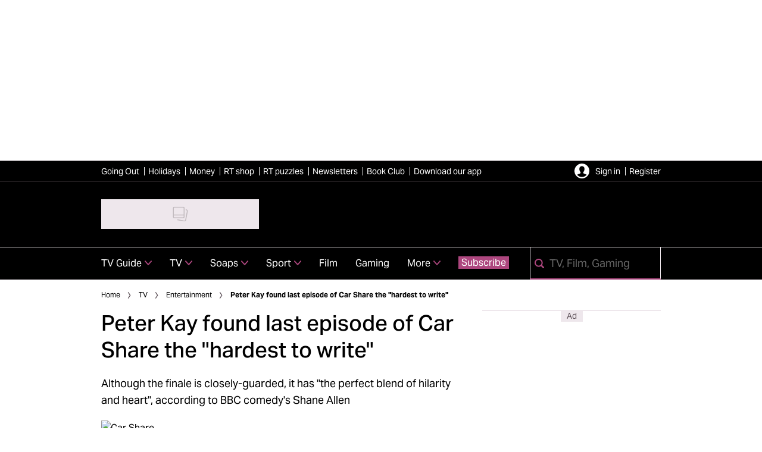

--- FILE ---
content_type: text/html; charset=utf-8
request_url: https://www.radiotimes.com/tv/entertainment/peter-kay-found-last-episode-of-car-share-the-hardest-to-write/
body_size: 72717
content:
<!DOCTYPE html><html lang="en-GB" prefix="og: https://ogp.me/ns#" class="no-js"><head><link rel="preconnect" href="https://images.immediate.co.uk"/><link rel="preload" href="https://use.typekit.net/fer7rij.js" as="script"/><meta charSet="utf-8"/><script async="" fetchpriority="high" src="/stitcher-assets/radiotimes/ad-manager.js"></script><script async="" fetchpriority="high" src="/unified/wrapperMessagingWithoutDetection.js"></script><script async="" fetchpriority="high" src="https://cp.radiotimes.com/now.js"></script><script async="" fetchpriority="auto" src="//www.googletagmanager.com/gtm.js?id=GTM-K86F9FM"></script><script>LUX=(function(){var a=("undefined"!==typeof(LUX)&&"undefined"!==typeof(LUX.gaMarks)?LUX.gaMarks:[]);var d=("undefined"!==typeof(LUX)&&"undefined"!==typeof(LUX.gaMeasures)?LUX.gaMeasures:[]);var j="LUX_start";var k=window.performance;var l=("undefined"!==typeof(LUX)&&LUX.ns?LUX.ns:(Date.now?Date.now():+(new Date())));if(k&&k.timing&&k.timing.navigationStart){l=k.timing.navigationStart}function f(){if(k&&k.now){return k.now()}var o=Date.now?Date.now():+(new Date());return o-l}function b(n){if(k){if(k.mark){return k.mark(n)}else{if(k.webkitMark){return k.webkitMark(n)}}}a.push({name:n,entryType:"mark",startTime:f(),duration:0});return}function m(p,t,n){if("undefined"===typeof(t)&&h(j)){t=j}if(k){if(k.measure){if(t){if(n){return k.measure(p,t,n)}else{return k.measure(p,t)}}else{return k.measure(p)}}else{if(k.webkitMeasure){return k.webkitMeasure(p,t,n)}}}var r=0,o=f();if(t){var s=h(t);if(s){r=s.startTime}else{if(k&&k.timing&&k.timing[t]){r=k.timing[t]-k.timing.navigationStart}else{return}}}if(n){var q=h(n);if(q){o=q.startTime}else{if(k&&k.timing&&k.timing[n]){o=k.timing[n]-k.timing.navigationStart}else{return}}}d.push({name:p,entryType:"measure",startTime:r,duration:(o-r)});return}function h(n){return c(n,g())}function c(p,o){for(i=o.length-1;i>=0;i--){var n=o[i];if(p===n.name){return n}}return undefined}function g(){if(k){if(k.getEntriesByType){return k.getEntriesByType("mark")}else{if(k.webkitGetEntriesByType){return k.webkitGetEntriesByType("mark")}}}return a}return{mark:b,measure:m,gaMarks:a,gaMeasures:d}})();LUX.ns=(Date.now?Date.now():+(new Date()));LUX.ac=[];LUX.cmd=function(a){LUX.ac.push(a)};LUX.init=function(){LUX.cmd(["init"])};LUX.send=function(){LUX.cmd(["send"])};LUX.addData=function(a,b){LUX.cmd(["addData",a,b])};LUX_ae=[];window.addEventListener("error",function(a){LUX_ae.push(a)});LUX_al=[];if("function"===typeof(PerformanceObserver)&&"function"===typeof(PerformanceLongTaskTiming)){var LongTaskObserver=new PerformanceObserver(function(c){var b=c.getEntries();for(var a=0;a<b.length;a++){var d=b[a];LUX_al.push(d)}});try{LongTaskObserver.observe({type:["longtask"]})}catch(e){}};</script><script async="" defer="" src="https://cdn.speedcurve.com/js/lux.js?id=430481854" crossorigin="anonymous"></script><meta name="viewport" content="width=device-width, initial-scale=1" data-testid="meta-viewport"/><title>Car Share last episode: Finale was &quot;hardest to write&quot; for Peter Kay, says BBC&#x27;s Shane Allen | Radio Times</title><meta name="title" content="Car Share last episode: Finale was &quot;hardest to write&quot; for Peter Kay, says BBC&#x27;s Shane Allen | Radio Times" data-testid="meta-title"/><meta name="description" content="Although the finale is closely-guarded, it has &quot;the perfect blend of hilarity and heart&quot;, according to BBC comedy&#x27;s Shane Allen" data-testid="meta-description"/><meta name="robots" content="max-image-preview:large" data-testid="meta-robots"/><meta name="twitter:creator" content="RadioTimes" data-testid="meta-twitter-creator"/><meta name="twitter:site" content="Radio Times" data-testid="meta-twitter-site"/><meta name="apple-itunes-app" content="app-id=6466620518, app-argument=https://www.radiotimes.com/tv/entertainment/peter-kay-found-last-episode-of-car-share-the-hardest-to-write/" data-testid="meta-apple-itunes-app"/><meta property="og:title" content="Peter Kay found last episode of Car Share the &quot;hardest to write&quot;" data-testid="meta-og-title"/><meta property="og:description" content="Although the finale is closely-guarded, it has &quot;the perfect blend of hilarity and heart&quot;, according to BBC comedy&#x27;s Shane Allen" data-testid="meta-og-description"/><meta property="og:type" content="article" data-testid="meta-og-type"/><meta property="og:site_name" content="Radio Times" data-testid="meta-og-site-name"/><meta property="og:url" content="https://www.radiotimes.com/tv/entertainment/peter-kay-found-last-episode-of-car-share-the-hardest-to-write/" data-testid="meta-og-url"/><meta property="og:image" content="https://images.immediate.co.uk/production/volatile/sites/3/2018/05/Car-Share-131a651.jpg?resize=1200%2C630" data-testid="meta-og-image"/><meta property="og:image:alt" content="Car Share" data-testid="meta-og-image-alt"/><meta property="og:image:width" content="1200" data-testid="meta-og-image-width"/><meta property="og:image:height" content="630" data-testid="meta-og-image-height"/><meta name="twitter:card" content="summary_large_image"/><meta content="78ycjIMyXq1pVscuWyClTkLOhDzXWlFR1XgMmommt1o" data-testid="meta-google-site-verification" name="google-site-verification"/><meta content="27220540952c49bc75792045076044cd" data-testid="meta-p-domain-verify" name="p:domain_verify"/><meta content="u4ylx6xopb5vy1edoq8hy242v9y83x" data-testid="meta-fb-pages" name="fb:pages"/><link rel="canonical" href="https://www.radiotimes.com/tv/entertainment/peter-kay-found-last-episode-of-car-share-the-hardest-to-write/" data-testid="meta-canonical"/><script data-testid="page-set-context">(window.adq = window.adq || []).push((api) => api.setContext({"unitName":"/176986657/radiotimes.com/tv/entertainment","targets":{"configuration":"live","cat":["entertainment","news","tv"],"channel":"tv","format":"standard","pageid":"505033","primary_cat":"entertainment","subcat":"article","programme":["peter-kays-car-share"],"person":["peter-kay","shane-allen","sian-gibson"],"tags":[]},"mantis":{"categories":{"iab":[{"id":150,"score":0.750831},{"id":32,"score":0.636203},{"id":198,"score":0.629018},{"id":188,"score":0.623238},{"id":30,"score":0.594655},{"id":197,"score":0.585341},{"id":230,"score":0.584665},{"id":440,"score":0.579557},{"id":574,"score":0.560889}],"watson":[{"label":"/art and entertainment/shows and events","score":0.750831},{"label":"/automotive and vehicles/auto parts","score":0.636203},{"label":"/family and parenting/parenting teens","score":0.629018},{"label":"/society/dating","score":0.623238},{"label":"/automotive and vehicles/buying and selling cars","score":0.594655},{"label":"/family and parenting/children","score":0.585341},{"label":"/society/senior living","score":0.584665},{"label":"/art and entertainment/humor","score":0.579557},{"label":"/style and fashion/body art","score":0.560889},{"label":"/art and entertainment/shows and events/concert","score":0.493391},{"label":"/law, govt and politics","score":0.489674}],"mantis":[{"label":"art_entertainment","score":0.750831},{"label":"shows_events","score":0.750831},{"label":"automotive_vehicles","score":0.636203},{"label":"auto_parts","score":0.636203},{"label":"family_parenting","score":0.629018},{"label":"parenting_teens","score":0.629018},{"label":"society","score":0.623238},{"label":"dating","score":0.623238},{"label":"buying_selling_cars","score":0.594655},{"label":"children","score":0.585341},{"label":"senior_living","score":0.584665},{"label":"humor","score":0.579557},{"label":"style_fashion","score":0.560889},{"label":"body_art","score":0.560889},{"label":"concert","score":0.493391},{"label":"law_govt_politics","score":0.489674}]},"concepts":[{"text":"Comedy"},{"text":"Thought"},{"text":"Stand-up comedy"},{"text":"Audience"},{"text":"Automobile"},{"text":"Sustainable transport"},{"text":"The Final"},{"text":"Ayumi Hamasaki"},{"text":"Audience theory"},{"text":"Syllable"}],"entities":[{"text":"Kay","type":"Person"},{"text":"Car Share","type":"Organization"},{"text":"Allen","type":"Person"},{"text":"Peter Kay","type":"Person"}],"keywords":[{"text":"last episode of Car Share"},{"text":"Peter Kay"},{"text":"Car Share's second series"},{"text":"final episode"},{"text":"hardest episode"},{"text":"Kay's initial outline"},{"text":"most unstarry person"},{"text":"stand-up comedian"},{"text":"special charity screenings"},{"text":"audience response"}],"sentiment":"positive","emotion":{"anger":{"value":0.06359,"level":"low"},"disgust":{"value":0.071982,"level":"low"},"fear":{"value":0.047745,"level":"low"},"joy":{"value":0.475413,"level":"medium"},"sadness":{"value":0.278763,"level":"low"}},"ratings":[{"customer":"Default","rating":"GREEN"},{"customer":"COVIDSafe","rating":"GREEN"},{"customer":"Volkswagen","rating":"GREEN"},{"customer":"SCD","rating":"GREEN"},{"customer":"MFM_Milk","rating":"GREEN"},{"customer":"MFM_Pregnancy","rating":"GREEN"},{"customer":"MFM_Serious_Illness","rating":"GREEN"},{"customer":"MFM_Getting_Pregnant","rating":"GREEN"},{"customer":"NestleBrands","rating":"GREEN"},{"customer":"Nestle","rating":"RED"},{"customer":"Omnicomdv","rating":"RED"},{"customer":"Diageo","rating":"RED"},{"customer":"Uber","rating":"GREEN"},{"customer":"Govtdv","rating":"RED"},{"customer":"Heineken","rating":"RED"},{"customer":"JandJ","rating":"GREEN"},{"customer":"Magna","rating":"GREEN"},{"customer":"TSB","rating":"GREEN"},{"customer":"LNERdv","rating":"RED"},{"customer":"Facebook_aden","rating":"RED"},{"customer":"strict_queen_BS","rating":"GREEN"}]},"permutiveConfig":{"permutiveProjectId":"99db7a95-b06a-4ea9-857c-f73ba0a25c19","permutiveApiKey":"db07e0f0-8bb8-46c8-b714-291f2768d746","permutiveDomain":"permutive.radiotimes.com","permutiveModel":{"category":["entertainment","news","tv"],"subcategory":["article"],"channel":"tv","title":"Peter Kay found last episode of Car Share the \"hardest to write\"","article":{"id":"505033","description":"Although the finale is closely-guarded, it has \"the perfect blend of hilarity and heart\", according to BBC comedy's Shane Allen","type":"article","author":"Frances Taylor","tags":[]}}},"suppressionOptions":{"disableAboveFooter":false,"disableAdsOnPictures":false,"disableAllAds":false,"disableBelowHeader":false,"disableBurdaffiInText":false,"disableBurdaffiWidgets":false,"disableEdiplayerAds":false,"disableEdiplayerAutoplay":false,"disableEdiplayerInjection":false,"disableEdiplayerPlaylist":false,"disableInTextAds":false,"disableOutbrain":false,"disablePromoCarousel":false,"disableRelatedContent":false,"disableRtbAds":false,"disableSkimlinks":false,"disableStickyMobileBanner":false,"hidePromoLogoInHeader":false,"limitInTextAds":false,"isSponsored":false}}));</script><script type="application/json" id="__AD_SETTINGS__">{"unitName":"/176986657/radiotimes.com/tv/entertainment","headerBidder":"prebid","headerBidderUrl":"//micro.rubiconproject.com/prebid/dynamic/7959.js","headerBidderTimeout":3500,"adRefresh":{"enabled":false,"excludedOrderIds":[],"durationInView":20,"percentageInView":50},"targets":{"configuration":"live","cat":["entertainment","news","tv"],"channel":"tv","format":"standard","pageid":"505033","primary_cat":"entertainment","subcat":"article","programme":["peter-kays-car-share"],"person":["peter-kay","shane-allen","sian-gibson"],"tags":[]},"lazyLoading":{"enabled":true,"renderMarginPercent":50,"mobileScaling":0},"stitcher":{"disableAllAdvertising":false,"useEditag":false},"enableAdvertBeforeBodyOfContent":{"article":false,"recipe":false},"nativeAdvertiser":"nova","promoPlacementId":"","permutiveConfig":{"permutiveProjectId":"99db7a95-b06a-4ea9-857c-f73ba0a25c19","permutiveApiKey":"db07e0f0-8bb8-46c8-b714-291f2768d746","permutiveDomain":"permutive.radiotimes.com","permutiveModel":{"category":["entertainment","news","tv"],"subcategory":["article"],"channel":"tv","title":"Peter Kay found last episode of Car Share the \"hardest to write\"","article":{"id":"505033","description":"Although the finale is closely-guarded, it has \"the perfect blend of hilarity and heart\", according to BBC comedy's Shane Allen","type":"article","author":"Frances Taylor","tags":[]}}},"sourcepoint":{"sourcepointUUID":"1300509","contentPassEnabled":true},"suppressionOptions":{"disableAboveFooter":false,"disableAdsOnPictures":false,"disableAllAds":false,"disableBelowHeader":false,"disableBurdaffiInText":false,"disableBurdaffiWidgets":false,"disableEdiplayerAds":false,"disableEdiplayerAutoplay":false,"disableEdiplayerInjection":false,"disableEdiplayerPlaylist":false,"disableInTextAds":false,"disableOutbrain":false,"disablePromoCarousel":false,"disableRelatedContent":false,"disableRtbAds":false,"disableSkimlinks":false,"disableStickyMobileBanner":false,"hidePromoLogoInHeader":false,"limitInTextAds":false,"isSponsored":false},"mantis":{"categories":{"iab":[{"id":150,"score":0.750831},{"id":32,"score":0.636203},{"id":198,"score":0.629018},{"id":188,"score":0.623238},{"id":30,"score":0.594655},{"id":197,"score":0.585341},{"id":230,"score":0.584665},{"id":440,"score":0.579557},{"id":574,"score":0.560889}],"watson":[{"label":"/art and entertainment/shows and events","score":0.750831},{"label":"/automotive and vehicles/auto parts","score":0.636203},{"label":"/family and parenting/parenting teens","score":0.629018},{"label":"/society/dating","score":0.623238},{"label":"/automotive and vehicles/buying and selling cars","score":0.594655},{"label":"/family and parenting/children","score":0.585341},{"label":"/society/senior living","score":0.584665},{"label":"/art and entertainment/humor","score":0.579557},{"label":"/style and fashion/body art","score":0.560889},{"label":"/art and entertainment/shows and events/concert","score":0.493391},{"label":"/law, govt and politics","score":0.489674}],"mantis":[{"label":"art_entertainment","score":0.750831},{"label":"shows_events","score":0.750831},{"label":"automotive_vehicles","score":0.636203},{"label":"auto_parts","score":0.636203},{"label":"family_parenting","score":0.629018},{"label":"parenting_teens","score":0.629018},{"label":"society","score":0.623238},{"label":"dating","score":0.623238},{"label":"buying_selling_cars","score":0.594655},{"label":"children","score":0.585341},{"label":"senior_living","score":0.584665},{"label":"humor","score":0.579557},{"label":"style_fashion","score":0.560889},{"label":"body_art","score":0.560889},{"label":"concert","score":0.493391},{"label":"law_govt_politics","score":0.489674}]},"concepts":[{"text":"Comedy"},{"text":"Thought"},{"text":"Stand-up comedy"},{"text":"Audience"},{"text":"Automobile"},{"text":"Sustainable transport"},{"text":"The Final"},{"text":"Ayumi Hamasaki"},{"text":"Audience theory"},{"text":"Syllable"}],"entities":[{"text":"Kay","type":"Person"},{"text":"Car Share","type":"Organization"},{"text":"Allen","type":"Person"},{"text":"Peter Kay","type":"Person"}],"keywords":[{"text":"last episode of Car Share"},{"text":"Peter Kay"},{"text":"Car Share's second series"},{"text":"final episode"},{"text":"hardest episode"},{"text":"Kay's initial outline"},{"text":"most unstarry person"},{"text":"stand-up comedian"},{"text":"special charity screenings"},{"text":"audience response"}],"sentiment":"positive","emotion":{"anger":{"value":0.06359,"level":"low"},"disgust":{"value":0.071982,"level":"low"},"fear":{"value":0.047745,"level":"low"},"joy":{"value":0.475413,"level":"medium"},"sadness":{"value":0.278763,"level":"low"}},"ratings":[{"customer":"Default","rating":"GREEN"},{"customer":"COVIDSafe","rating":"GREEN"},{"customer":"Volkswagen","rating":"GREEN"},{"customer":"SCD","rating":"GREEN"},{"customer":"MFM_Milk","rating":"GREEN"},{"customer":"MFM_Pregnancy","rating":"GREEN"},{"customer":"MFM_Serious_Illness","rating":"GREEN"},{"customer":"MFM_Getting_Pregnant","rating":"GREEN"},{"customer":"NestleBrands","rating":"GREEN"},{"customer":"Nestle","rating":"RED"},{"customer":"Omnicomdv","rating":"RED"},{"customer":"Diageo","rating":"RED"},{"customer":"Uber","rating":"GREEN"},{"customer":"Govtdv","rating":"RED"},{"customer":"Heineken","rating":"RED"},{"customer":"JandJ","rating":"GREEN"},{"customer":"Magna","rating":"GREEN"},{"customer":"TSB","rating":"GREEN"},{"customer":"LNERdv","rating":"RED"},{"customer":"Facebook_aden","rating":"RED"},{"customer":"strict_queen_BS","rating":"GREEN"}]}}</script><script type="application/json" id="__NEWSLETTER_SETTINGS__">{"hasBbcOptin":false,"bbcOptinDisclaimer":null,"hasFirstpartyOptin":true,"firstpartyDisclaimer":null,"firstpartyImOptinDisclaimer":"<p><b>Offers from Immediate Media</b></p>\n<p>Would you like to receive offers from our publisher, Immediate Media, and carefully selected partners?</p>\n<div id=\"professor_prebid-root\"></div>\n<div id=\"professor_prebid-root\"></div>\n","enableQuickSignup":false,"disableSigninRegister":false,"isRecaptchaEnabled":true,"recaptchaScoreThreshold":0.5,"newsletters":[{"identityClaim":"nl_rt_daily","unsubListId":"529","title":"Daily Newsletter","description":"Your daily dose of TV and entertainment news. Be the first to know about breaking stories and new shows"},{"identityClaim":"nl_rt_drama","unsubListId":"835","title":"Drama","description":"We live for the drama! Keep up to date with all the dramas - from period to crime to comedy"},{"identityClaim":"nl_rt_newsletter6","unsubListId":"787","title":"Film","description":"Call yourself a film buff? Bringing you the latest movie news from screens both big and small"},{"identityClaim":"nl_rt_newsletter5","unsubListId":"786","title":"Sport","description":"Updates from the world of sport on TV, including news, views and how to watch it all live..."},{"identityClaim":"nl_rt_doctorwho","unsubListId":"797","title":"Doctor Who","description":"Vworp your way to a whole galaxy of Doctor Who content: the latest Who news, reviews, interviews and features when the show is in season"},{"identityClaim":"nl_rt_gaming","unsubListId":"1136","title":"Gaming","description":"Level up your gaming insights with our rundown of the hottest releases, the news you need to know and expert recommendations of what you should be playing"},{"identityClaim":"nl_rt_shop","unsubListId":"828","title":"RT Shop, Wine and Gardening","description":"Get the best offers for your home on tech, books, homewares, gardening, wine and more"},{"identityClaim":"nl_rt_tech","unsubListId":"877","title":"Technology Offers","description":"Want to receive the latest reviews, news and deals from the world of tech?"},{"identityClaim":"nl_rt_travel","unsubListId":"832","title":"Travel News and Offers","description":"Enjoy exciting content on filming locations and destination guides, plus inspiring offers straight to your inbox"},{"identityClaim":"nl_rt_money","unsubListId":"831","title":"Financial News and Offers","description":"Independent, expert financial advice from Paul Lewis and Melanie Wright, as well as guides and offers"},{"identityClaim":"nl_rt_goingout","unsubListId":"1138","title":"Going Out","description":"Get the latest updates on new ticket releases, plus inspiration for how to spend your weekend"},{"identityClaim":"nl_rt_liveevents","unsubListId":"824","title":"Live Events","description":"Sign up for information on Radio Times reader events including screenings, festivals and exclusive days out"}]}</script><script type="application/json" id="__PIANO_SETTINGS__">{"applicationId":"ZlKkYWnSpu","composerSiteId":"1138611009236567588","enabled":false,"production":false,"postPreview":2,"customVariables":[{"key":"premiumContent","value":false},{"key":"primaryCategory","value":"entertainment"},{"key":"postType","value":"article"},{"key":"categories","value":["entertainment","news","tv"]}]}</script><script type="application/json" id="__RECAPTCHA_ENTERPRISE_SETTINGS__">{"enabled":false,"siteKey":"6LcaIOcUAAAAACq9iAeYuezf7UNEeDChi97OYWDs"}</script><script type="application/json" id="__RECAPTCHA_SETTINGS__">{"isNewsletterRecaptchaEnabled":true,"recaptchaSiteKey":"6LdaS8IUAAAAAGO1ZgmveW8ekLnAYgUiUWCEQx44"}</script><script type="application/json" id="__BROADCAST_SERVICES_SHOW_SETTINGS__">{"trailersOnShowPosts":true,"trailersOnListings":false,"liveTvButtonImage":{"alt":null,"aspectRatio":0.5604395604395604,"caption":null,"crop":[],"height":816,"title":"liveTv","url":"https://images.immediate.co.uk/production/volatile/sites/3/2025/06/liveTv-cebf9a4.png","width":1456},"streamingButtonImage":{"alt":null,"aspectRatio":1,"caption":null,"crop":[],"height":1024,"title":"streaming","url":"https://images.immediate.co.uk/production/volatile/sites/3/2025/06/streaming-56de5c2.png","width":1024}}</script><script type="application/json" id="__CDP_SETTINGS__">{"enabled":true,"segmentWriteKey":"D82Lo3yy8eQVy55E55K1TacYSCPDipfA","webTracking":"all"}</script><script type="application/json" id="__GREEN_VIDEO_SETTINGS__">{"licenceKey":"f0cf5e3e9068d9a4affa36d5c8962eaf1a0662ba","playerId":"Tw3-XowQ","playerIdContent":"","loaderUrl":"https://cdn.greenvideo.io/players/gv.js","podcastPlayerId":"yJdZWcTE","podcastLoaderUrl":"https://cdn.greenvideo.io/podcast/gp.js","carouselPlayerId":"","carouselLoaderUrl":"https://cdn.greenvideo.io/carousel/gfc.js"}</script><script type="application/json" id="__POST_CONTENT__">{"page":null,"callout":null,"client":"radiotimes","entity":"post","postId":"505033","published":"Monday, 28 May 2018 at 11:00 am","siteTitle":"Radio Times","slug":"peter-kay-found-last-episode-of-car-share-the-hardest-to-write","uid":"tv~entertainment~peter-kay-found-last-episode-of-car-share-the-hardest-to-write","title":"Peter Kay found last episode of Car Share the \"hardest to write\"","status":"published","isPrivate":false,"postType":"post","isPremium":false,"contentWallExperience":{"enabled":false,"theme":"default"},"recommendedPost":{"heading":"More like this","getItemsUrl":"/api/editorial/search/recommended-items?limit=1&clientId=505033&search=Peter%20Kay%20found%20last%20episode%20of%20Car%20Share%20the%20hardest%20to%20write&postType=post&category=entertainment"},"authorBioShow":true,"authorPrefix":null,"authors":[{"name":"Frances Taylor","avatar":{"aspectRatio":0.9595687331536388,"height":712,"width":742,"alt":"Frances Taylor wears a black open-necked shirt, is smiling and looking at the camera","title":"Frances Taylor","url":"https://images.immediate.co.uk/production/volatile/sites/3/2026/01/Frances-Taylor-4c5bf2b.png"},"bio":null,"facebook":null,"instagram":null,"jobTitle":null,"id":null,"suffix":null,"twitter":null,"url":"/author/francestaylor/"}],"description":"<p>Although the finale is closely-guarded, it has \"the perfect blend of hilarity and heart\", according to BBC comedy's Shane Allen</p>","endSummary":null,"introduction":[[{"type":"html","data":{"value":"<p>There are scant few details about the last episode of <strong><a href=\"/programme/b-mrj30i/peter-kays-car-share/\">Car Share</a> </strong>- but what we do know is that Peter Kay found the final \"the hardest episode to write\".</p><p>Speaking to Mark Lawson in the new issue of Radio Times, head of BBC comedy Shane Allen reveals that Kay felt the \"weight of expectation\" surrounding the one-off episode, which airs Monday 28th May on BBC1.</p><ul><li><a href=\"/tv/comedy/peter-kays-car-share-outtakes-hilarious-video/\"><strong>You need to watch these hilarious outtakes from Peter Kay’s Car Share</strong></a></li><li><a href=\"/tv/comedy/peter-kays-car-share-bbc-reviews-unscripted-episode-viewers/\"><strong>Viewers react as Peter Kay’s Car Share returns with ‘unscripted’ episode</strong></a></li></ul>"}},{"type":"oembed","subtype":"youtube","data":{"source":"https://www.youtube.com/watch?v=TVwZ3XNAckM","schema":{"name":"The Car Share Unscripted Jokes You Might Have Missed","description":"Did you spot all these gags and in-jokes in Peter Kay's Car Share Unscripted?\n\nFor all the latest TV, movie and entertainment news, interviews, comment and analysis visit: http://www.radiotimes.com/\nYou can follow us on Flipboard: https://flipboard.com/@RadioTimes \nLike our page on Facebook: https://www.facebook.com/radiotimes/\nFollow us on Twitter: https://twitter.com/RadioTimes\nAnd we're here on Instagram: https://www.instagram.com/radiotimes/","thumbnailUrl":["https://i.ytimg.com/vi/TVwZ3XNAckM/default.jpg","https://i.ytimg.com/vi/TVwZ3XNAckM/mqdefault.jpg","https://i.ytimg.com/vi/TVwZ3XNAckM/hqdefault.jpg","https://i.ytimg.com/vi/TVwZ3XNAckM/sddefault.jpg","https://i.ytimg.com/vi/TVwZ3XNAckM/maxresdefault.jpg"],"uploadDate":"2018-05-08T15:18:55","duration":"PT1M33S","embedUrl":"https://www.youtube.com/embed/TVwZ3XNAckM","interactionCount":"10451"},"apiUrl":"/api/editorial/api-proxy/cache-s?url=https%3A%2F%2Fwww.youtube.com%2Foembed%3Furl%3Dhttps%3A%2F%2Fwww.youtube.com%2Fwatch%3Fv%3DTVwZ3XNAckM%26format%3Djson","consent":{"id":"5e7ac3fae30e7d1bc1ebf5e8","purposes":[1,3,4,7]},"vanityName":"YouTube"}},{"type":"html","data":{"value":"<p>After Car Share's second series, <a href=\"/tv/comedy/peter-kay-shocks-car-share-fans-with-announcement-that-there-will-be-no-more-episodes/\">Kay announced that there were going to be no further episodes</a>. Fans were distraught, and a petition launched to try and Kay to reverse his decision garnered over 11,000 signatures.</p><p>\"It's absolutely about giving the audience what they want,\" says Allen. \"He was blown away by the response to the series. He never ever takes anything for granted, feels very lucky to be doing what he's doing and doesn't ever count his chickens when it comes to the audience response.</p><p>\"He listened to the fans, and in many ways it was the hardest episode to write and make because of the weight of expectation on it, but I think it's got the perfect blend of hilarity and heart.\"</p><p>Although Allen acknowledges Kay's \"perfectionism\", he rejects any suggestion that Kay is difficult to work with.</p>"}},{"type":"image","data":{"url":"https://images.immediate.co.uk/production/volatile/sites/3/2017/11/carshare-c2c7266.jpg","width":1200,"height":675,"title":"Car Share BBC","alt":"Car Share BBC","crop":[123,0,1013,675],"aspectRatio":0.6661290322580645,"caption":"Car Share (BBC)","contain":"all","sourceName":null}},{"type":"html","data":{"value":"<p>\"He's the most unstarry person I know,\" says Allen. \"He cares very deeply about what the audience will think, so he pours his heart into it all and his quality bar is extremely high. But he's an absolute dream - he's tremendously thoughtful and always really delightful to deal with.\"</p><p>In the interview, Allen also revealed Kay's initial outline for the comedy - and that he was now \"glad\" to have trusted the stand-up comedian, actor and writer with the rather vague pitch.</p><p>\"His initial verbal pitch went: 'It's about two people in a car on their way to and from work, just talking to each other. I know that sounds crap, but you've got to trust me.' I'm very glad I did,\" says Allen.</p><p>The final episode has already been shown at <a href=\"/tv/comedy/peter-kay-adds-a-third-car-share-charity-screening-after-exceptional-demand/\">special charity screenings</a> in Blackpool, and new dates had to be added after they sold out.</p><p><a href=\"/tv/comedy/peter-kay-makes-unexpected-appearance-as-car-share-screenings-raise-over-34000-for-charity/\">A total of £34,000 was raised for charity by members of the public</a> who were lucky enough to get their hands on a ticket for the screenings.</p><p><a href=\"/programme/b-mrj30i/peter-kays-car-share/episodes/?episode=b-wa9aed\"><strong>Peter Kay's Car Share: the Finale airs Monday 28th May at 10pm on BBC1</strong></a></p>"}}]],"promo":null,"userRatings":{"total":0,"isHalfStar":true,"commentCount":0},"isSaveable":false,"sponsor":null,"relatedItems":null,"plantOverview":null,"openWebSettings":{"disableSocialReviews":false,"disableReadOnly":false},"globalOpenWebSettings":null,"openWebRatingEnabled":false,"ediplayerSettings":null,"breadcrumbs":[{"label":"Home","url":"https://www.radiotimes.com:443"},{"label":"TV","url":"https://www.radiotimes.com/tv/"},{"label":"Entertainment","url":"https://www.radiotimes.com/tv/entertainment/"},{"label":"Peter Kay found last episode of Car Share the \"hardest to write\""}],"seoMetadata":{"title":"Peter Kay found last episode of Car Share the \"hardest to write\"","description":"Although the finale is closely-guarded, it has \"the perfect blend of hilarity and heart\", according to BBC comedy's Shane Allen","metaTitle":"Car Share last episode: Finale was \"hardest to write\" for Peter Kay, says BBC's Shane Allen","metaDescription":"","image":{"aspectRatio":0.6661290322580645,"height":1467,"width":2000,"alt":"Car Share","title":"Car Share","url":"https://images.immediate.co.uk/production/volatile/sites/3/2018/05/Car-Share-131a651.jpg","sourceName":null},"type":"article","robots":"","canonicalUrl":"https://www.radiotimes.com/tv/entertainment/peter-kay-found-last-episode-of-car-share-the-hardest-to-write/"},"speedCurveLux":{"label":"article","data":{"layout-variant":"headline"}},"pageUrl":"https://www.radiotimes.com/tv/entertainment/peter-kay-found-last-episode-of-car-share-the-hardest-to-write/","canonicalUrl":"https://www.radiotimes.com/tv/entertainment/peter-kay-found-last-episode-of-car-share-the-hardest-to-write/","permutiveModel":{"category":["entertainment","news","tv"],"subcategory":["article"],"channel":"tv","title":"Peter Kay found last episode of Car Share the \"hardest to write\"","article":{"id":"505033","description":"Although the finale is closely-guarded, it has \"the perfect blend of hilarity and heart\", according to BBC comedy's Shane Allen","type":"article","author":"Frances Taylor","tags":[]}},"socialShare":{"platforms":["facebook","twitter","pinterest","reddit","email"],"emailSubject":"On RadioTimes today:","emailBody":"I saw this and thought it might interest you...","twitterHandle":"@RadioTimes","fbAuthorizeCode":"u4ylx6xopb5vy1edoq8hy242v9y83x","title":"Peter%20Kay%20found%20last%20episode%20of%20Car%20Share%20the%20%22hardest%20to%20write%22","tweet":"Peter%20Kay%20found%20last%20episode%20of%20Car%20Share%20the%20%22hardest%20to%20write%22","disabled":false,"imageUrl":"https://images.immediate.co.uk/production/volatile/sites/3/2018/05/Car-Share-131a651.jpg","url":"https://www.radiotimes.com/tv/entertainment/peter-kay-found-last-episode-of-car-share-the-hardest-to-write/"},"schema":{"@context":"https://schema.org","@id":"https://www.radiotimes.com/tv/entertainment/peter-kay-found-last-episode-of-car-share-the-hardest-to-write/#Article","@type":"Article","description":"Although the finale is closely-guarded, it has \"the perfect blend of hilarity and heart\", according to BBC comedy's Shane Allen","image":[{"@type":"ImageObject","url":"https://images.immediate.co.uk/production/volatile/sites/3/2018/05/Car-Share-131a651.jpg?resize=768,563","width":768,"height":563},{"@type":"ImageObject","url":"https://images.immediate.co.uk/production/volatile/sites/3/2018/05/Car-Share-131a651.jpg?resize=1366,1002","width":1366,"height":1002}],"mainEntityOfPage":{"@type":"WebPage","@id":"https://www.radiotimes.com/tv/entertainment/peter-kay-found-last-episode-of-car-share-the-hardest-to-write/"},"name":"Peter Kay found last episode of Car Share the \"hardest to write\"","url":"https://www.radiotimes.com/tv/entertainment/peter-kay-found-last-episode-of-car-share-the-hardest-to-write/","author":[{"@type":"Person","name":"Frances Taylor","url":"https://www.radiotimes.com/author/francestaylor"}],"dateModified":"2022-06-20T17:52:33+01:00","datePublished":"2018-05-28T11:00:33+01:00","headline":"Peter Kay found last episode of Car Share the \"hardest to write\"","publisher":{"@type":"Organization","name":"Radio Times","url":"https://www.radiotimes.com","logo":{"@type":"ImageObject","height":50,"url":"https://images.immediate.co.uk/production/volatile/sites/3/2021/07/cropped-cropped-cropped-radiotimescom-logo2-2c180e8-63292d2-8ec420d-7a7587d.png?resize=265,50","width":265}},"speakable":{"@type":"SpeakableSpecification","xpath":["/html/head/title","/html/head/meta[@name=\"description\"]/@content"]}},"targeting":{"gtm":{"cat":["entertainment","news","tv"],"channel":"tv","format":"standard","pageid":"505033","primary_cat":"entertainment","subcat":"article","author":"Frances Taylor","publish_date":"2018-05-28T10:00:33+00:00","template":"article","taxonomies":{"programme":["peter-kays-car-share"],"person":["peter-kay","shane-allen","sian-gibson"]}},"dfp":{"configuration":"live","cat":["entertainment","news","tv"],"channel":"tv","format":"standard","pageid":"505033","primary_cat":"entertainment","subcat":"article","programme":["peter-kays-car-share"],"person":["peter-kay","shane-allen","sian-gibson"]},"piano":[{"key":"premiumContent","value":false},{"key":"primaryCategory","value":"entertainment"},{"key":"postType","value":"article"},{"key":"categories","value":["entertainment","news","tv"]}]},"bodyClass":{"bodyClassName":"layout-article","layoutType":"article"},"postPreview":null,"affiliateMessage":null,"image":{"aspectRatio":0.6661290322580645,"height":1467,"width":2000,"alt":"Car Share","title":"Car Share","url":"https://images.immediate.co.uk/production/volatile/sites/3/2018/05/Car-Share-131a651.jpg","sourceName":null},"ediplayer":null,"onnetworkplayer":null,"greenVideo":null,"hideHeroImage":false,"adultContent":false,"hideComments":false,"hideBreadcrumbs":false,"heroImageAspectRatioOverride":"","suppression":{"disableAboveFooter":false,"disableAdsOnPictures":false,"disableAllAds":false,"disableBelowHeader":false,"disableBurdaffiInText":false,"disableBurdaffiWidgets":false,"disableEdiplayerAds":false,"disableEdiplayerAutoplay":false,"disableEdiplayerInjection":false,"disableEdiplayerPlaylist":false,"disableInTextAds":false,"disableOutbrain":false,"disablePromoCarousel":false,"disableRelatedContent":false,"disableRtbAds":false,"disableSkimlinks":false,"disableStickyMobileBanner":false,"hidePromoLogoInHeader":false,"limitInTextAds":false,"isSponsored":false},"layout":"headline","taxonomies":[{"display":"Categories","terms":[{"slug":"entertainment","display":"Entertainment","parent":{"slug":"tv","display":"TV"},"taxonomy":"category"},{"slug":"news","display":"News","taxonomy":"category"},{"slug":"tv","display":"TV","taxonomy":"category"}]},{"display":"Programmes","terms":[{"slug":"peter-kays-car-share","display":"Peter Kay's Car Share","meta":[{"key":"broadcastContentId","value":"b-mrj30i"}],"taxonomy":"programme"}]},{"display":"People","terms":[{"slug":"peter-kay","display":"Peter Kay","taxonomy":"person"},{"slug":"shane-allen","display":"Shane Allen","taxonomy":"person"},{"slug":"sian-gibson","display":"Sian Gibson","taxonomy":"person"}]}],"table":null,"mantis":{"categories":{"iab":[{"id":150,"score":0.750831},{"id":32,"score":0.636203},{"id":198,"score":0.629018},{"id":188,"score":0.623238},{"id":30,"score":0.594655},{"id":197,"score":0.585341},{"id":230,"score":0.584665},{"id":440,"score":0.579557},{"id":574,"score":0.560889}],"watson":[{"label":"/art and entertainment/shows and events","score":0.750831},{"label":"/automotive and vehicles/auto parts","score":0.636203},{"label":"/family and parenting/parenting teens","score":0.629018},{"label":"/society/dating","score":0.623238},{"label":"/automotive and vehicles/buying and selling cars","score":0.594655},{"label":"/family and parenting/children","score":0.585341},{"label":"/society/senior living","score":0.584665},{"label":"/art and entertainment/humor","score":0.579557},{"label":"/style and fashion/body art","score":0.560889},{"label":"/art and entertainment/shows and events/concert","score":0.493391},{"label":"/law, govt and politics","score":0.489674}],"mantis":[{"label":"art_entertainment","score":0.750831},{"label":"shows_events","score":0.750831},{"label":"automotive_vehicles","score":0.636203},{"label":"auto_parts","score":0.636203},{"label":"family_parenting","score":0.629018},{"label":"parenting_teens","score":0.629018},{"label":"society","score":0.623238},{"label":"dating","score":0.623238},{"label":"buying_selling_cars","score":0.594655},{"label":"children","score":0.585341},{"label":"senior_living","score":0.584665},{"label":"humor","score":0.579557},{"label":"style_fashion","score":0.560889},{"label":"body_art","score":0.560889},{"label":"concert","score":0.493391},{"label":"law_govt_politics","score":0.489674}]},"concepts":[{"text":"Comedy"},{"text":"Thought"},{"text":"Stand-up comedy"},{"text":"Audience"},{"text":"Automobile"},{"text":"Sustainable transport"},{"text":"The Final"},{"text":"Ayumi Hamasaki"},{"text":"Audience theory"},{"text":"Syllable"}],"entities":[{"text":"Kay","type":"Person"},{"text":"Car Share","type":"Organization"},{"text":"Allen","type":"Person"},{"text":"Peter Kay","type":"Person"}],"keywords":[{"text":"last episode of Car Share"},{"text":"Peter Kay"},{"text":"Car Share's second series"},{"text":"final episode"},{"text":"hardest episode"},{"text":"Kay's initial outline"},{"text":"most unstarry person"},{"text":"stand-up comedian"},{"text":"special charity screenings"},{"text":"audience response"}],"sentiment":"positive","emotion":{"anger":{"value":0.06359,"level":"low"},"disgust":{"value":0.071982,"level":"low"},"fear":{"value":0.047745,"level":"low"},"joy":{"value":0.475413,"level":"medium"},"sadness":{"value":0.278763,"level":"low"}},"ratings":[{"customer":"Default","rating":"GREEN"},{"customer":"COVIDSafe","rating":"GREEN"},{"customer":"Volkswagen","rating":"GREEN"},{"customer":"SCD","rating":"GREEN"},{"customer":"MFM_Milk","rating":"GREEN"},{"customer":"MFM_Pregnancy","rating":"GREEN"},{"customer":"MFM_Serious_Illness","rating":"GREEN"},{"customer":"MFM_Getting_Pregnant","rating":"GREEN"},{"customer":"NestleBrands","rating":"GREEN"},{"customer":"Nestle","rating":"RED"},{"customer":"Omnicomdv","rating":"RED"},{"customer":"Diageo","rating":"RED"},{"customer":"Uber","rating":"GREEN"},{"customer":"Govtdv","rating":"RED"},{"customer":"Heineken","rating":"RED"},{"customer":"JandJ","rating":"GREEN"},{"customer":"Magna","rating":"GREEN"},{"customer":"TSB","rating":"GREEN"},{"customer":"LNERdv","rating":"RED"},{"customer":"Facebook_aden","rating":"RED"},{"customer":"strict_queen_BS","rating":"GREEN"}]},"postFormat":"standard","showHeroImageOverlayIcon":false,"gemius":null,"c2cVars":null,"relatedEdiPlayer":null,"sponsorTracking":null,"postMeta":{"client":"radiotimes","schemaId":"https://www.radiotimes.com/tv/entertainment/peter-kay-found-last-episode-of-car-share-the-hardest-to-write/#Article","entity":"post","source":"search-api","clientId":"505033"},"recommendedCards":null,"adSettings":{"unitName":"/176986657/radiotimes.com","headerBidder":"prebid","headerBidderUrl":"//micro.rubiconproject.com/prebid/dynamic/7959.js","headerBidderTimeout":3500,"adRefresh":{"enabled":false,"excludedOrderIds":[],"durationInView":20,"percentageInView":50},"targets":{"configuration":["live"]},"lazyLoading":{"enabled":true,"renderMarginPercent":50,"mobileScaling":0},"stitcher":{"disableAllAdvertising":false,"useEditag":false},"enableAdvertBeforeBodyOfContent":{"article":false,"recipe":false},"nativeAdvertiser":"nova","promoPlacementId":"","permutiveConfig":{"permutiveProjectId":"99db7a95-b06a-4ea9-857c-f73ba0a25c19","permutiveApiKey":"db07e0f0-8bb8-46c8-b714-291f2768d746","permutiveDomain":"permutive.radiotimes.com"},"sourcepoint":{"sourcepointUUID":"1300509","contentPassEnabled":true}},"currentPage":1,"pockets":{"articleAboveContent":[],"articleBelowContent":[],"articleContentBottom":[],"articleHeader":[],"articleMeta":[],"pageBottom":[],"recipeBelowIngredients":[],"aboveFooter":[{"componentId":"newsletterSignup","props":{"data":{"disclaimer":"By entering your details, you are agreeing to site title privacy policy. You can unsubscribe at any time.","environment":"live-like","layout":"horizontal","loggedInBodyCopy":"Sign up to receive our newsletter!","loggedInPreferencesHyperlinkText":"Edit your newsletter preferences","loggedInSuccessMessage":"Thanks! You're now subscribed to our newsletter.","loggedOutBodyCopy":"Sign up to receive our newsletter!","loggedOutSignInMessage":"Already have an account with us? Sign in to manage your newsletter preferences","loggedOutSuccessMessage":"Thanks! You're now subscribed to our newsletter.","newsletter":"nl_rt_daily","title":"The best TV and entertainment news in your inbox"},"widgetArea":"aboveFooter"}},{"componentId":"footerPromotionalWidget","props":{"data":{"promoTabs":[{"image":{"url":"https://images.immediate.co.uk/production/volatile/sites/3/2025/12/PrintDigital-Brandsitefooter-84x93-aea216b.jpg","width":84,"height":93,"title":"Print+Digital-Brandsite=footer-84x93","alt":"A small stack of Radio Times magazines, the top one being the winter sci-fi special with a blue-skinned character from Avatar on the cover","aspectRatio":1},"title":"Subscribe today","description":"Enjoy six months of Radio Times magazine for only £55 - why not treat yourself or gift a subscription?\r\n ","buttonText":"Get the offer","buttonLink":"https://www.radiotimes.com/subscribe/?utm_medium=brandsite&amp;utm_content=footer-widget&amp;utm_campaign=126crt-january-sale-2026%2F"},{"image":{"url":"https://images.immediate.co.uk/production/volatile/sites/3/2026/01/equity-release-7073fbc.png","width":733,"height":484,"title":"equity release","aspectRatio":1},"title":"Calculate for free how much equity you could release","description":"If you’re a homeowner aged 55 and over, you could access the equity tied up in your home to help make your future more enjoyable. Discover your options and use this free online calculator.","buttonText":"CALCULATE HERE","buttonLink":"https://www.agepartnership.co.uk/mcx/equity-release/do:landing/mc0:InboundReferral/mc1:RadioTimes_Display/mc2:Calculator_B/"},{"image":{"url":"https://images.immediate.co.uk/production/volatile/sites/3/2026/01/Travel-supplement-week-2-2026-3c98883.jpg","width":116,"height":158,"title":"Travel supplement week 2 2026","aspectRatio":1},"title":"Radio Times Travel Supplement 2026","description":"Expert tips, memorable holidays, great savings, ideas for where to go in 2026","buttonText":"READ THE RADIO TIMES SUPPLEMENT","buttonLink":"https://online.flippingbook.com/view/354168599/?_gl=1*1xod0j2*_gcl_au*Njc3OTMyNTIuMTc2NjE0MDA3Mw.."}]},"widgetArea":"aboveFooter"}}],"articleActions":[{"componentId":"savePostButton","props":{}}],"articleFooter":[{"componentId":"dynamicRelatedContent","props":{"data":{"title":"You may also like","limit":4,"showCardLabels":null,"layout":"horizontal","hideOnMobile":false,"smallCardTitles":true,"categories":[],"type":[],"contentType":[],"aspectRatioOverride":"square","hidePublishDateOnCards":true,"hideAuthorNameOnCards":true,"displayCarousel":false},"widgetArea":"articleFooter"}}],"articleSidebar":[{"componentId":"promotionalWidget","props":{"data":{"title":"The TV shortcut you need","image":{"url":"https://images.immediate.co.uk/production/volatile/sites/3/2025/12/Paid-Social-carousel-ads-1-8718f6d.png","width":1080,"height":1080,"title":"Paid Social carousel ads 1","alt":"Radio Times app","aspectRatio":1},"description":"From daily recommendations to hand-picked lists – find what’s worth watching in the Radio Times App.","buttonLink":"https://radiotimes.onelink.me/kmgN?af_xp=custom&amp;pid=website&amp;c=sidebar_dec25&amp;is_retargeting=true&amp;af_reengagement_window=30d&amp;af_dp=radiotimes%3A%2F%2F","buttonLabel":"DOWNLOAD NOW"},"widgetArea":"articleSidebar"}},{"componentId":"dynamicRelatedContent","props":{"data":{"title":"You may like","limit":2,"showCardLabels":null,"layout":"vertical","hideOnMobile":true,"smallCardTitles":true,"categories":[],"type":[],"contentType":[],"aspectRatioOverride":"square","hidePublishDateOnCards":true,"hideAuthorNameOnCards":true,"displayCarousel":false},"widgetArea":"articleSidebar"}},{"componentId":"featuredTermsWidget","props":{"data":{"title":"All about","text":"Everything you wanted to know...","max":"1","taxonomies":{"programme":true}},"widgetArea":"articleSidebar"}}]},"promoPostTeaser":null,"hasData":true}</script><script type="application/json" id="__SITE_CONTEXT__">{"env":"production","siteKey":"radiotimes","apiBaseURLs":{"collections":"https://www.radiotimes.com:443/api/auth/api/editorial/services/collections","content":"https://www.radiotimes.com:443/api/editorial/services/content","entitlements":"https://www.radiotimes.com:443/api/auth/api/editorial/services/entitlements","reactions":"https://www.radiotimes.com:443/api/auth/api/editorial/services/reactions","search":"https://www.radiotimes.com:443/api/editorial/services/search","settings":"https://www.radiotimes.com:443/api/editorial/services/settings","ugr":"https://www.radiotimes.com:443/api/auth/api/editorial/services/ugr","webhooks":"https://www.radiotimes.com:443/api/auth/api/editorial/services/webhooks","broadcast":"https://www.radiotimes.com:443/api/editorial/services/broadcast","preference":"https://www.radiotimes.com:443/api/auth/api/editorial/services/preference"},"featureFlags":{"FEATURE_GOODFOOD_RETHEME":false,"FEATURE_ACCOUNT_SETTINGS_ENABLED_SITE_KEYS":true,"FEATURE_SUBSCRIPTIONS_ENABLED_SITE_KEYS":true,"FEATURE_SAVE_ON_CARD":false,"FEATURE_IMAGE_FORMAT_AVIF":false,"FEATURE_RADIOTIMES_RETHEME":false}}</script><script type="application/json" id="__ZEPHR_SETTINGS__">{"enabled":true}</script><script type="application/json" id="__AUTH0_SETTINGS__">{"enabled":true,"clientId":"EYBqzqbCLJC9Ob0ZlmeU9GSLYn98aU1A"}</script><link rel="preload" fetchpriority="high" as="image" imageSrcSet="https://images.immediate.co.uk/production/volatile/sites/3/2018/05/Car-Share-131a651.jpg?quality=90&amp;webp=true&amp;resize=300,200 300w, https://images.immediate.co.uk/production/volatile/sites/3/2018/05/Car-Share-131a651.jpg?quality=90&amp;webp=true&amp;resize=400,267 400w, https://images.immediate.co.uk/production/volatile/sites/3/2018/05/Car-Share-131a651.jpg?quality=90&amp;webp=true&amp;resize=550,367 550w, https://images.immediate.co.uk/production/volatile/sites/3/2018/05/Car-Share-131a651.jpg?quality=90&amp;webp=true&amp;resize=750,500 750w, https://images.immediate.co.uk/production/volatile/sites/3/2018/05/Car-Share-131a651.jpg?quality=90&amp;webp=true&amp;resize=1000,667 1000w, https://images.immediate.co.uk/production/volatile/sites/3/2018/05/Car-Share-131a651.jpg?quality=90&amp;webp=true&amp;resize=1200,800 1200w, https://images.immediate.co.uk/production/volatile/sites/3/2018/05/Car-Share-131a651.jpg?quality=90&amp;webp=true&amp;resize=1500,1001 1500w, https://images.immediate.co.uk/production/volatile/sites/3/2018/05/Car-Share-131a651.jpg?quality=90&amp;webp=true&amp;resize=1750,1167 1750w, https://images.immediate.co.uk/production/volatile/sites/3/2018/05/Car-Share-131a651.jpg?quality=90&amp;webp=true&amp;resize=2000,1334 2000w" imageSizes="(min-width: 992px) 980px, (min-width: 768px) 748px, (min-width: 544px) 556px, calc(100vw - 20px)" type="image/webp"/><link rel="preload" as="script" href="/segment/analytics.js/v1/D82Lo3yy8eQVy55E55K1TacYSCPDipfA/analytics.min.js"/><script>
            !function() {
              var analytics = window.analytics = window.analytics || [];
              if (!analytics.initialize) {
                if (analytics.invoked)
                  window.console && console.error && console.error("Segment snippet included twice.");
                else {
                  analytics.invoked = !0;
                  analytics.methods = ["trackSubmit", "trackClick", "trackLink", "trackForm", "pageview", "identify", "reset", "group", "track", "ready", "alias", "debug", "page", "screen", "once", "off", "on", "addSourceMiddleware", "addIntegrationMiddleware", "setAnonymousId", "addDestinationMiddleware", "register"];
                  analytics.factory = function(e) {
                    return function() {
                      if (window.analytics.initialized) {
                        return window.analytics[e].apply(window.analytics, arguments);
                      };
                      var i = Array.prototype.slice.call(arguments);
                      if (["track", "screen", "alias", "group", "page", "identify"].indexOf(e) > -1) {
                        var c = document.querySelector("link[rel='canonical']");
                        i.push({
                          __t: "bpc",
                          c: c && c.getAttribute("href") || void 0,
                          p: location.pathname,
                          u: location.href,
                          s: location.search,
                          t: document.title,
                          r: document.referrer
                        });
                      }
                      i.unshift(e);
                      analytics.push(i);
                      return analytics
                    }
                  };
                  for (var i = 0; i < analytics.methods.length; i++) {
                    var key = analytics.methods[i];
                    analytics[key] = analytics.factory(key)
                  }
                  analytics.load = function(key, i) {
                    var t = document.createElement("script");
                    t.type = "text/javascript";
                    t.defer = !0;
                    t.src = "/segment/analytics.js/v1/" + key + "/analytics.min.js";
                    var n = document.getElementsByTagName("script")[0];
                    n.parentNode.insertBefore(t, n);
                    analytics._loadOptions = i;
                  };
                  analytics._writeKey = "D82Lo3yy8eQVy55E55K1TacYSCPDipfA";
                  analytics.SNIPPET_VERSION = "5.2.0";
                }
              }
            }();
          </script><script data-test-id="datadog">
            (function(h,o,u,n,d) {
              h=h[d]=h[d]||{q:[],onReady:function(c){h.q.push(c)}}
              d=o.createElement(u);d.async=1;d.src=n
              n=o.getElementsByTagName(u)[0];n.parentNode.insertBefore(d,n)
            })(window,document,'script','https://www.datadoghq-browser-agent.com/datadog-logs-v3.js','DD_LOGS')
            DD_LOGS.onReady(function() {
                const sensitiveKeys = ["username","firstname","lastname","screenname","phone","phonenumber","mobile","mobilenumber","telephone","telephonenumber","email","useremail","address","town","city","county","state","country","postcode","zipcode","accesstoken","refreshtoken","idtoken","token"];
                const sanitise = (value, key, params, { onRedact } = {}) => {
                  const normalisedKey = key.toLowerCase().replace(/[_-]/g, '');
                  if (sensitiveKeys.some((sensitiveKey) => normalisedKey.includes(sensitiveKey))) {
                    params.set(key, 'REDACTED');
                    onRedact?.(value, key);
                    return;
                  }
                  const emailRegExp = /\S+@\S+\.[a-z]{2,}(--[a-z0-9-]+)?/;
                  const valueContainsEmail = emailRegExp.test(decodeURIComponent(value));
                  if (valueContainsEmail) {
                    params.set(key, value.replace(emailRegExp, 'REDACTED'));
                    onRedact?.(value, key);
                  }
                }
                DD_LOGS.init({
                  clientToken: 'pub06a4fdc4e42935029039d9cbcc42bebc',
                  site: 'datadoghq.com',
                  forwardErrorsToLogs: false,
                  beforeSend: (log) => {
                    const queryParamsMatch = typeof log.message === 'string' && log.message?.match(/(?:https?:\/\/.*)?\/\S+\?(.*?)(?:[\s"'`\])]|$)/);
                    if (queryParamsMatch) {
                      try {
                        const params = new URLSearchParams(queryParamsMatch[1]);
                        params.forEach(sanitise);
                        log.message = log.message.replace(queryParamsMatch[1], params.toString());
                      } catch (error) {
                        log.message = log.message.replace(queryParamsMatch[1], '');
                      }
                    }
                    try {
                      const sanitisedUrl = new URL(log.view.url);
                      const urlDetailsQueryString = log.view.url_details?.queryString;
                      const onRedact = (_, key) => {
                        if (urlDetailsQueryString?.[key]) {
                          urlDetailsQueryString[key] = 'REDACTED';
                        }
                      }
                      sanitisedUrl.searchParams.forEach((value, key, params) => sanitise(value, key, params, { onRedact }));
                      log.view.url = sanitisedUrl.href;
                    } catch (error) {
                      log.view.url = 'REDACTED';
                    }
                  }
                })
                DD_LOGS.setLoggerGlobalContext({"service":"editorial-frontend","env":"production","version":"f7db8fb8f76c24e97fd5e94196083a361de279f1-20260114154728","app":{"version":"f7db8fb8f76c24e97fd5e94196083a361de279f1-20260114154728","lastCommitDate":"Wed Jan 14 15:43:07 2026 +0000","lastBuildStartTime":"1768405389687","package":"1.1046.3"}});
              })
            </script><script data-react-helmet="true">
            (function(d) {
              var config = {
                kitId: 'fer7rij',
                scriptTimeout: 3000,
                async: true
              },
              h=d.documentElement,t=setTimeout(function(){h.className=h.className.replace(/wf-loading/g,"")+" wf-inactive";},config.scriptTimeout),tk=d.createElement("script"),f=false,s=d.getElementsByTagName("script")[0],a;h.className+=" wf-loading";tk.src='https://use.typekit.net/'+config.kitId+'.js';tk.async=true;tk.onload=tk.onreadystatechange=function(){a=this.readyState;if(f||a&&a!="complete"&&a!="loaded")return;f=true;clearTimeout(t);try{Typekit.load(config)}catch(e){}};s.parentNode.insertBefore(tk,s)
            })(document);
          </script><script data-react-helmet="true">
function _typeof(t) {
  return (_typeof = typeof Symbol === 'function' && typeof Symbol.iterator === 'symbol' ? function (t) {
    return typeof t;
  } : function (t) {
    return t && typeof Symbol === 'function' && t.constructor === Symbol && t !== Symbol.prototype ? 'symbol' : typeof t;
  })(t);
}!(function () {
  const t = function () {
    let t; let e; const o = [];
    const n = window;
    let r = n;
    for (; r;) {
      try {
        if (r.frames.__tcfapiLocator) {
          t = r;
          break;
        }
      } catch (t) {}
      if (r === n.top) break;
      r = n.parent;
    }
    t || (!(function t() {
      const e = n.document;
      const o = !!n.frames.__tcfapiLocator;
      if (!o) {
        if (e.body) {
          const r = e.createElement('iframe');
          r.style.cssText = 'display:none', r.name = '__tcfapiLocator', e.body.appendChild(r);
        } else setTimeout(t, 5);
      }
      return !o;
    }()), n.__tcfapi = function () {
      for (var t = arguments.length, n = new Array(t), r = 0; r < t; r++) n[r] = arguments[r];
      if (!n.length) return o;
      n[0] === 'setGdprApplies' ? n.length > 3 && parseInt(n[1], 10) === 2 && typeof n[3] === 'boolean' && (e = n[3], typeof n[2] === 'function' && n[2]('set', !0)) : n[0] === 'ping' ? typeof n[2] === 'function' && n[2](
        {
          gdprApplies: e,
          cmpLoaded: !1,
          cmpStatus: 'stub',
        },
      ) : o.push(n);
    }, n.addEventListener('message', ((t) => {
      const e = typeof t.data === 'string';
      let o = {};
      if (e) {
        try {
          o = JSON.parse(t.data);
        } catch (t) {}
      } else o = t.data;
      const n = _typeof(o) === 'object' ? o.__tcfapiCall : null;
      n && window.__tcfapi(n.command, n.version, ((o, r) => {
        const a = {
          __tcfapiReturn:
            {
              returnValue: o,
              success: r,
              callId: n.callId,
            },
        };
        t && t.source && t.source.postMessage && t.source.postMessage(e ? JSON.stringify(a) : a, '*');
      }), n.parameter);
    }), !1));
  };
  typeof module !== 'undefined' ? module.exports = t : t();
}());
</script><script data-react-helmet="true">
  window._sp_queue = [];
  window._sp_ = {
    config: {
      accountId: 1742,
      baseEndpoint: 'https://consent.radiotimes.com',
      gdpr: {
        targetingParams: {"env":"production","acps":"false"}
      },
      isSPA: true,
      events: {
        onMessageChoiceSelect() {
          if (performance.getEntriesByName('time-to-cmp-choice').length === 0) {
            performance.mark('time-to-cmp-choice');
          }
          console.log('SourcePoint | [event] onMessageChoiceSelect', arguments);
        },
        onMessageReady() {
          if (performance.getEntriesByName('time-to-cmp-message').length === 0) {
            performance.mark('time-to-cmp-message');
          }
          console.log('SourcePoint | [event] onMessageReady', arguments);
          window.LUX?.addData('cmp-shown-sourcepoint', 1);
        },
        onMessageChoiceError() {
          console.log('SourcePoint | [event] onMessageChoiceError', arguments);
        },
        onPrivacyManagerAction() {
          console.log('SourcePoint | [event] onPrivacyManagerAction', arguments);
        },
        onPMCancel() {
          console.log('SourcePoint | [event] onPMCancel', arguments);
        },
        onMessageReceiveData() {
          console.log('SourcePoint | [event] onMessageReceiveData', arguments);
          window.LUX?.addData('cmp-shown', arguments[1]?.messageId != 0);
        },
        onSPPMObjectReady() {
          console.log('SourcePoint | [event] onSPPMObjectReady', arguments);
        },
        onConsentReady(consentUUID, euconsent) {
          performance.mark('time-to-cmp');
          console.log('SourcePoint | [event] onConsentReady', arguments);
        },
        onError() {
          console.log('SourcePoint | [event] onError', arguments);
          window.LUX?.addData('cmp-sourcepoint-error', 1);
        },
      },
    },
  };
  window.__cmpProvider = 'sp';
</script><script data-react-helmet="true">
  window.__tcfapi('addEventListener', 2, (tcData, success) => {
    if (!success) {
      console.error('Consent Management | Error retrieving data from TCFAPI');
      return;
    }

    const domainName = (() => {
      const parts = window.location.hostname.split('.');
      return parts.length > 2
        ? `.${parts.slice(-2).join('.')}`
        : `.${window.location.hostname}`;
    })();

    const isConsentReady = ['useractioncomplete', 'tcloaded'].includes(tcData.eventStatus);
    if (!isConsentReady) {
      console.debug('Consent Management | Consent not ready');
      return;
    }

    window.__tcfapi('getCustomVendorConsents', 2, (data) => {
      const purposes = data?.consentedPurposes || [];
      const vendors = data?.consentedVendors || [];
      const vendorConsent = vendors.find(v => v._id === '62b2ffcf4e5f6706d4da8cc8') || null;

      const hasPurpose1 = purposes[0] !== undefined;
      const hasPurpose12 = purposes[11] !== undefined;
      const hasVendorConsent = vendorConsent !== null;

      const cookieName = 'IM_SP_GA';
      const cookieOptions = `Path=/; Domain=${domainName}; Secure; SameSite=Strict; Priority=Medium;`;

      if (hasPurpose1 && hasPurpose12 && hasVendorConsent) {
        document.cookie = `${cookieName}=1; Max-Age=${60 * 60 * 2}; ${cookieOptions}`;
        console.log(`Consent Management | setGAConsented`);
      } else {
        document.cookie = `${cookieName}=; Max-Age=0; ${cookieOptions}`;
        console.log(`Consent Management | unsetGAConsented`);
      }
    });

    window.__tcfapi('removeEventListener', 2, (removed) => {
      if (!removed) {
        console.error('Consent Management | Failed to remove event listener', { listenerId: tcData.listenerId });
      }
    }, tcData.listenerId);
  });
</script><script data-react-helmet="true">
  const PRIVACY_MANAGER_SELECTOR = '[data-cmp="true"]';

  window.document.addEventListener('click', (event) => {
    const target = event.target.closest(PRIVACY_MANAGER_SELECTOR);
    if (target && window._sp_ && window._sp_.addEventListener) {
      console.log('Consent Management | Privacy Manager surfaced - setting up to reload on consent change');
      window._sp_.addEventListener('onConsentReady', () => {
        console.log('Consent Management | CMP Choice re-selected, reloading page');
        window.location.reload();
      }, { once: true });
    }
  });
</script><script data-react-helmet="true" data-description="contentpass integration">
  (function() {
    var cpBaseUrl = 'https://cp.radiotimes.com';
    var cpController = 'https://cp.radiotimes.com/now.js';
    var cpPropertyId = 'fee7e28d';

    !function(C,o,n,t,P,a,s){C.CPObject=n,C[n]||(C[n]=function(){
    for(var e=arguments.length,i=new Array(e),c=0;c<e;c++)i[c]=arguments[c];const[r,u,l]=i;if(C[n].q||(C[n].q=[]),
    t=Array.prototype.slice.call(arguments,0),!C[n].patched&&("fatal"===r&&u&&(C[n].le=u,
    Array.prototype.forEach.call(C[n].q,(function(e){"error"===e[0]&&"function"==typeof e[1]&&e[1](u)}))),
    "error"===r&&"function"==typeof u&&C[n].le&&u(C[n].le),"extension"===r&&u&&l&&"function"==typeof l.init&&(l.init(),
    l.initialized=!0),"authenticate"===r&&u)){try{
    P=-1===(o.cookie||"").indexOf("_cpauthhint=")&&!(C.localStorage||{})._cpuser&&-1===C.location.href.toLowerCase().indexOf("cpauthenticated")
    }catch(e){P=!1}P&&(a={isLoggedIn:function(){return!1},hasValidSubscription:function(){return!1}},
    "function"==typeof u&&u(null,a),t=["authenticate",null])}C[n].q.push(t)});try{
    ((s=(o.cookie.split("_cpauthhint=")[1]||"").split(";")[0])?Number(s[1]):NaN)>0&&(o.body?o.body.classList.add("cpauthenticated"):o.addEventListener("DOMContentLoaded",(function(){
    o.body.classList.add("cpauthenticated")})))}catch(e){}C[n].l=+new Date,C[n].sv=5}(window,document,"cp");

    // Will activate contentpass and initialize basic interfaces for
    // communicating with contentpass.
    cp('create', cpPropertyId, {
      baseUrl: cpBaseUrl
    });

    // This function will trigger rendering of the Sourcepoint consent layer. First, it will check
    // whether the current user is an authenticated contentpass user. If so, the targeting parameter
    // acps is set to the string value 'true' (important: the value is not a bool, but a string!).
    // If the user is not an authenticated contentpass user, the targeting parameter is set to
    // 'false'. Make sure to not show the consent layer when the targeting parameter is set to 'true'
    // in your Sourcepoint scenario. When login status is determined, Sourcepoint is automatically
    // triggered by calling window._sp_.executeMessaging().
    cp('render', {
      onFullConsent: function() {
        console.log('ContentPass | onFullConsent');
        // Init advertising here
        //
        // Attention:
        // When you update your vendor list without asking for re-consent
        // then Sourcepoint does not signal full consent for previously
        // fully consented visitors. Thus this callback is not executed,
        // and partially consented impressions are not monetized at all!
        //
        // We therefore strongly recommend to configure your Sourcepoint
        // scenario setup to always ask for re-consent on vendor updates.
        //
        // Alternatively you can always load vendors specifically based
        // on their respective consent status according to the TCF API.
        // You can find a sample integration for this on
        // https://docs.contentpass.net/docs/3rdparty
      }
    })
  })()
</script><script data-react-helmet="true" data-description="contentpass sourcepoint authenticate usage">
  (function () {
    cp('authenticate', function(err, user) {
      if (err || (!user.isLoggedIn() && !user.hasValidSubscription())) {
        if (err) {
          window.LUX?.addData('cmp-contentpass-error', 1);
        }
        (function spExecMsg() {
          if (window._sp_ && window._sp_.executeMessaging) {
            if (!window._sp_.config.isSPA) {
              console.warn('ContentPass | Sourcepoint not in SPA mode!');
            } else if (window._sp_.version) {
              console.log('ContentPass | Sourcepoint already running');
            } else {
              console.log('ContentPass | Starting Sourcepoint');
              window._sp_.executeMessaging();
              window.LUX?.addData('cmp-shown-contentpass', 1);
            }
          } else {
            console.log('ContentPass | Sourcepoint not loaded yet. Retrying.');
            setTimeout(spExecMsg, 10);
          }
        })();
      }
    });
  })();
</script><script data-react-helmet="true">
          window.dataLayer = window.dataLayer || [];
          window.dataLayer.push({
              event: "Site Data",
              sendCustomOptimizelyEvents: "true",
              site_name: "radiotimes"
          });
        </script><script data-react-helmet="true">
                !function(n,e,o,r,i){if(!e){e=e||{},window.permutive=e,e.q=[],e.config=i||{},e.config.projectId=o,e.config.apiKey=r,e.config.environment=e.config.environment||"production";for(var t=["addon","identify","track","trigger","query","segment","segments","ready","on","once","user","consent"],c=0;c<t.length;c++){var f=t[c];e[f]=function(n){return function(){var o=Array.prototype.slice.call(arguments,0);e.q.push({functionName:n,arguments:o})}}(f)}}}(document,window.permutive,"99db7a95-b06a-4ea9-857c-f73ba0a25c19","db07e0f0-8bb8-46c8-b714-291f2768d746",{ "consentRequired": true })
              </script><script data-react-helmet="true">
              window.dataLayer = window.dataLayer || [];
              (function(pageData) {
                pageData.time = Date.now();
                window.dataLayer.push(pageData);
              })({"cat":["entertainment","news","tv"],"channel":"tv","format":"standard","pageid":"505033","primary_cat":"entertainment","subcat":"article","author":"Frances Taylor","publish_date":"2018-05-28T10:00:33+00:00","template":"article","taxonomies":{"programme":["peter-kays-car-share"],"person":["peter-kay","shane-allen","sian-gibson"]},"event":"Page Data","time":1768939232253})
            </script><script>document.documentElement.classList.remove("no-js");</script><meta name="next-head-count" content="59"/><noscript data-n-css=""></noscript><script defer="" nomodule="" src="/_next/static/chunks/polyfills-42372ed130431b0a.js"></script><script src="/_next/static/chunks/webpack-827e30211986cf4b.js" defer=""></script><script src="/_next/static/chunks/framework-63d16ff2f5e08230.js" defer=""></script><script src="/_next/static/chunks/main-7cfbfeddec6503ee.js" defer=""></script><script src="/_next/static/chunks/pages/_app-34aaf90ba355c98c.js" defer=""></script><script src="/_next/static/chunks/608-9f296be0d0e4fb0b.js" defer=""></script><script src="/_next/static/chunks/490-9838eca5f7d3cc9f.js" defer=""></script><script src="/_next/static/chunks/pages/editorial/post/%5Bslug%5D-274c31309a8e251f.js" defer=""></script><script src="/_next/static/f7db8fb8f76c24e97fd5e94196083a361de279f1-20260114154728-editorial/_buildManifest.js" defer=""></script><script src="/_next/static/f7db8fb8f76c24e97fd5e94196083a361de279f1-20260114154728-editorial/_ssgManifest.js" defer=""></script><link rel="stylesheet" href="/static/styles/css/im-rt-theme/base-5d177ca97c2996e029e83227e54ae93d.css"/><link rel="stylesheet" href="/static/styles/css/im-rt-theme/components-b9eefa77f0f286dfb1cb825390624465.css"/><link rel="stylesheet" href="/static/styles/css/im-rt-theme/utilities-9a0417719865ce540ac21cd6d00e7891.css"/><link rel="stylesheet" href="/static/styles/css/im-rt-theme/services-54eb562d3434415238e392b5fa89f27d.css"/></head><body class="layout-article"><script id="__DESIGN_TOKENS__" type="application/json">{"colors":{"highlightLight":"rgba(118, 143, 235, 1)","highlightRegular":"rgba(61, 96, 226, 1)","highlightDark":"rgba(20, 48, 153, 1)","clickableLight":"rgba(211, 147, 182, 1)","clickableRegular":"rgba(173, 70, 126, 1)","clickableDark":"rgba(152, 33, 95, 1)","interactiveLight":"rgba(249, 226, 147, 1)","interactiveRegular":"rgba(244, 205, 72, 1)","interactiveDark":"rgba(170, 134, 6, 1)","commercialLight":"rgba(237, 128, 73, 1)","commercialRegular":"rgba(200, 81, 20, 1)","commercialDark":"rgba(119, 48, 12, 1)","displayLight":"rgba(120, 208, 151, 1)","displayRegular":"rgba(49, 138, 80, 1)","displayDark":"rgba(29, 85, 49, 1)","baseWhite":"rgba(255, 255, 255, 1)","baseGrey":"rgba(92, 80, 87, 1)","baseBlack":"rgba(0, 0, 0, 1)","backgroundExtraLight":"rgba(247, 243, 246, 1)","backgroundLight":"rgba(238, 231, 236, 1)","backgroundRegular":"rgba(216, 210, 214, 1)","backgroundDark":"rgba(194, 187, 191, 1)","backgroundExtraDark":"rgba(150, 142, 146, 1)","socialApple":"rgba(0, 0, 0, 1)","socialFacebook":"rgba(59, 89, 153, 1)","socialTwitter":"rgba(0, 0, 0, 1)","socialPinterest":"rgba(189, 8, 28, 1)","socialInstagram":"rgba(225, 48, 108, 1)","socialGoogleBorder":"rgba(136, 136, 136, 1)","socialTumblr":"rgba(53, 70, 92, 1)","socialReddit":"rgba(95, 153, 207, 1)","socialBlogger":"rgba(245, 125, 0, 1)","socialVkontakt":"rgba(69, 102, 142, 1)","socialWhatsapp":"rgba(18, 140, 126, 1)","socialYoutube":"rgba(255, 0, 0, 1)","socialRss":"rgba(242, 101, 34, 1)","socialEmail":"rgba(214, 61, 43, 1)","formFocus":"rgba(33, 157, 255, 1)","formWarningRegular":"rgba(204, 0, 0, 1)","formWarningLight":"rgba(249, 229, 229, 1)","formWarningReversed":"rgba(252, 111, 111, 1)","formSuccessRegular":"rgba(25, 105, 54, 1)","formSuccessLight":"rgba(227, 244, 227, 1)","formInfoRegular":"rgba(49, 112, 143, 1)","formInfoLight":"rgba(217, 237, 247, 1)","formReactionsDark":"rgba(218, 167, 13, 1)","swatchBlack":"rgba(0, 0, 0, 1)","swatchBlue":"rgba(151, 203, 251, 1)","swatchGreen":"rgba(119, 194, 61, 1)","swatchOrange":"rgba(246, 135, 0, 1)","swatchPeach":"rgba(255, 176, 124, 1)","swatchPink":"rgba(245, 127, 175, 1)","swatchPurple":"rgba(187, 99, 250, 1)","swatchRed":"rgba(249, 70, 70, 1)","swatchWhite":"rgba(255, 255, 255, 1)","swatchYellow":"rgba(255, 232, 29, 1)","swatchBlueGreen":"rgba(80, 227, 194, 1)","swatchBronze":"rgba(187, 119, 33, 1)","swatchGolden":"rgba(225, 176, 58, 1)","swatchSilver":"rgba(186, 186, 186, 1)","swatchVariegation":"rgba(255, 255, 255, 1)","starLight":"rgba(255, 218, 65, 1)","starRegular":"rgba(244, 191, 31, 1)","starDark":"rgba(218, 167, 13, 1)"},"spacingUnits":{"xxs":"5px","xs":"10px","sm":"15px","md":"20px","lg":"30px","xl":"40px","xxl":"60px"},"grid":{"xs":0,"sm":544,"md":768,"lg":992}}</script><div id="__next"><script id="waitHydration">(() => {
              if (!window) return;
              window.waitHydrationReady = false;
              window.waitHydrationInterval = null;
              window.waitHydration = new Promise((resolve) => {
                window.waitHydrationInterval = setInterval(() => {
                  if (window.waitHydrationReady) {
                    clearInterval(window.waitHydrationInterval);
                    resolve();
                  }
                }, 50);
              });
            })();</script><script>
        function isCookieValid(cookieName, cookieValue, src) {
          const match = document.cookie.match(new RegExp('(?:^|; )' + cookieName + '=([^;]*)'));
          if (!match) return false;
          const actualValue = match[1];

          if (cookieValue === 'null') {
            return true;
          }

          if (cookieValue !== 'null') {
            return actualValue === cookieValue;
          }
          return true;
        }
        (function () {
          setTimeout(function () {
            if (!isCookieValid('_cpauthhint', '1', '/stitcher-assets/gpt/tag/js/gpt.js?contentPass')) {
              var script = document.createElement('script');
              script.async = true;
              script.defer = false;
              script.fetchPriority = 'high';
              script.src = '/stitcher-assets/gpt/tag/js/gpt.js?contentPass';
              document.head.appendChild(script);
            }
          }, 100);
        })();
      </script><script>
        function isCookieValid(cookieName, cookieValue, src) {
          const match = document.cookie.match(new RegExp('(?:^|; )' + cookieName + '=([^;]*)'));
          if (!match) return false;
          const actualValue = match[1];

          if (cookieValue === 'null') {
            return true;
          }

          if (cookieValue !== 'null') {
            return actualValue === cookieValue;
          }
          return true;
        }
        (function () {
          setTimeout(function () {
            if (!isCookieValid('_cpauthhint', '1', '//micro.rubiconproject.com/prebid/dynamic/7959.js?contentPass')) {
              var script = document.createElement('script');
              script.async = true;
              script.defer = false;
              script.fetchPriority = 'high';
              script.src = '//micro.rubiconproject.com/prebid/dynamic/7959.js?contentPass';
              document.head.appendChild(script);
            }
          }, 100);
        })();
      </script><script>
        function isCookieValid(cookieName, cookieValue, src) {
          const match = document.cookie.match(new RegExp('(?:^|; )' + cookieName + '=([^;]*)'));
          if (!match) return false;
          const actualValue = match[1];

          if (cookieValue === 'null') {
            return true;
          }

          if (cookieValue !== 'null') {
            return actualValue === cookieValue;
          }
          return true;
        }
        (function () {
          setTimeout(function () {
            if (!isCookieValid('_cpauthhint', '1', '/aax2/apstag.js')) {
              var script = document.createElement('script');
              script.async = true;
              script.defer = false;
              script.fetchPriority = 'high';
              script.src = '/aax2/apstag.js';
              document.head.appendChild(script);
            }
          }, 100);
        })();
      </script><script>
        function isCookieValid(cookieName, cookieValue, src) {
          const match = document.cookie.match(new RegExp('(?:^|; )' + cookieName + '=([^;]*)'));
          if (!match) return false;
          const actualValue = match[1];

          if (cookieValue === 'null') {
            return true;
          }

          if (cookieValue !== 'null') {
            return actualValue === cookieValue;
          }
          return true;
        }
        (function () {
          setTimeout(function () {
            if (!isCookieValid('_cpauthhint', '1', '/stitcher-assets/permutive/99db7a95-b06a-4ea9-857c-f73ba0a25c19-web.js?contentPass')) {
              var script = document.createElement('script');
              script.async = true;
              script.defer = false;
              script.fetchPriority = 'high';
              script.src = '/stitcher-assets/permutive/99db7a95-b06a-4ea9-857c-f73ba0a25c19-web.js?contentPass';
              document.head.appendChild(script);
            }
          }, 100);
        })();
      </script><script>
        window.__tcfapi('addEventListener', 2, (tcData, listenerSuccess) => {
          if (!listenerSuccess) {
            const error = new Error('addEventListener failure in TCFAPI');
            console.error(error);

            return;
          }

          if (
            (['useractioncomplete', 'tcloaded'].includes(tcData.eventStatus))
            && tcData.purpose.consents[1]
          ) {
            const script = document.createElement('script');
            script.async = true;
            script.defer = false;
            script.fetchpriority = 'high';
            script.src = '//cdn.geni.us/snippet.min.js?contentPass';

            document.head.appendChild(script);
            window.__tcfapi('removeEventListener', 2, (removeSuccess) => {
              if (!removeSuccess) {
                const error = new Error('removeEventListener failure in TCFAPI');

                console.error(error);
              }
            }, tcData.listenerId);
          }
        });
      </script><div></div><div></div><div></div><div></div><div class="default-layout"><a href="#site-main" class="skip-link mt-xs mb-xs">Skip to main content</a><div class="ad-slot hidden-print ad-slot__oop hidden-for-md-down ad-slot--oop"><div class="ad-slot__container ad-slot__oop-container"><div id="article--oop--1" class="ad-unit"></div></div><div><script>(window.adq = window.adq || []).push((api) => api.addSlot({"key":"oop","index":1,"searchTerm":null,"fullSearchTerm":null}));</script></div></div><div class="ad-banner hidden-print"><div class="ad-banner__content"><div class="ad-slot hidden-print ad-slot__banner ad-banner__slot d-flex align-items-center"><div class="ad-slot__container ad-slot__banner-container ad-slot__banner-container"><div id="article--banner--1" class="ad-unit"></div></div><div><script>(window.adq = window.adq || []).push((api) => api.addSlot({"key":"banner","index":1,"searchTerm":null,"fullSearchTerm":null}));</script></div></div><button class="ad-banner__dismiss-btn" type="button" aria-label="Dismiss ad banner"><div class="ad-banner__dismiss-btn-inner"><div class="icon-stack icon-stack--vertical-align" style="height:10px;width:10px"><div class="icon-stack__icon" style="z-index:1"><i class="icon" style="width:10px;min-width:10px;height:10px;min-height:10px;animation-duration:1000ms"><svg class="icon__svg" aria-hidden="true" focusable="false" style="color:rgba(255, 255, 255, 1);fill:rgba(255, 255, 255, 1)"><use xlink:href="/static/icons/base/sprite-maps/core-055333601df02352d9e98402aec62ce6.svg#cross"></use></svg></i></div></div></div></button></div></div><div class="site-header__eyebrow-nav hidden-print" data-feature="Header"><div class="eyebrow-nav"><div class="eyebrow-nav__container container container--no-gutters"><div class="eyebrow-nav__icon eyebrow-nav__icon--muted mr-xs"><a class="popup-toggle-button" aria-label="Toggle main-navigation popup" aria-haspopup="true" href="#main-navigation-popup"><i class="icon" style="width:24px;min-width:24px;height:24px;min-height:24px;animation-duration:1000ms"><svg class="icon__svg" aria-hidden="true" focusable="false" style="color:inherit;fill:inherit"><use xlink:href="/static/icons/overrides/im-rt-theme/sprite-maps/core-055333601df02352d9e98402aec62ce6.svg#menu"></use></svg></i></a></div><div class="image chromatic-ignore eyebrow-nav__logo eyebrow-nav__brand-logo image--fluid" style="max-width:120px"><a class="link image__container" href="https://www.radiotimes.com" rel="home" data-component="Link"><picture class="image__picture" width="120" height="22.641509433962266"><source type="image/webp" sizes="120px" srcSet="https://images.immediate.co.uk/production/volatile/sites/3/2021/07/cropped-cropped-cropped-radiotimescom-logo2-2c180e8-63292d2-8ec420d-7a7587d.png?quality=90&amp;webp=true&amp;resize=120,23 120w,https://images.immediate.co.uk/production/volatile/sites/3/2021/07/cropped-cropped-cropped-radiotimescom-logo2-2c180e8-63292d2-8ec420d-7a7587d.png?quality=90&amp;webp=true&amp;resize=240,45 240w,https://images.immediate.co.uk/production/volatile/sites/3/2021/07/cropped-cropped-cropped-radiotimescom-logo2-2c180e8-63292d2-8ec420d-7a7587d.png?quality=90&amp;webp=true&amp;resize=265,50 265w"/><source sizes="120px" srcSet="https://images.immediate.co.uk/production/volatile/sites/3/2021/07/cropped-cropped-cropped-radiotimescom-logo2-2c180e8-63292d2-8ec420d-7a7587d.png?quality=90&amp;resize=120,23 120w,https://images.immediate.co.uk/production/volatile/sites/3/2021/07/cropped-cropped-cropped-radiotimescom-logo2-2c180e8-63292d2-8ec420d-7a7587d.png?quality=90&amp;resize=240,45 240w,https://images.immediate.co.uk/production/volatile/sites/3/2021/07/cropped-cropped-cropped-radiotimescom-logo2-2c180e8-63292d2-8ec420d-7a7587d.png?quality=90&amp;resize=265,50 265w"/><img class="image__img" src="https://images.immediate.co.uk/production/volatile/sites/3/2021/07/cropped-cropped-cropped-radiotimescom-logo2-2c180e8-63292d2-8ec420d-7a7587d.png?quality=90&amp;resize=120,23" alt="Radio Times brand logo in white" data-item-name="Radio Times brand logo in white" title="Radio Times logo" style="aspect-ratio:1 / 0.18867924528301888;object-fit:cover" loading="eager" width="120" height="22.641509433962266"/></picture></a></div><div class="eyebrow-nav__desktop"><nav class="eyebrow-nav__navigation" aria-label="Quick links" data-feature="QuickLinks"><ul class="list list--horizontal"><li data-index="1" data-component="MenuLink" data-item-name="Going Out" class="eyebrow-nav__navigation-listitem body-copy-small list-item"><a class="link eyebrow-nav__navigation-link" href="https://www.radiotimes.com/going-out/" rel="" title="Going Out" data-component="Link">Going Out</a></li><li data-index="2" data-component="MenuLink" data-item-name="Holidays" class="eyebrow-nav__navigation-listitem body-copy-small list-item"><a class="link eyebrow-nav__navigation-link" href="https://holidays.radiotimes.com/" rel="nofollow" title="Holidays" data-component="Link">Holidays</a></li><li data-index="3" data-component="MenuLink" data-item-name="Money" class="eyebrow-nav__navigation-listitem body-copy-small list-item"><a class="link eyebrow-nav__navigation-link" href="https://www.radiotimesmoney.com/?utm_campaign=header&amp;utm_medium=webheader&amp;utm_source=radiotimes.com" rel="nofollow" title="Money" data-component="Link">Money</a></li><li data-index="4" data-component="MenuLink" data-item-name="RT shop" class="eyebrow-nav__navigation-listitem body-copy-small list-item"><a class="link eyebrow-nav__navigation-link" href="https://rtshop.radiotimes.com?utm_medium=webheader&amp;utm_source=radiotimes.com&amp;utm_campaign=header" rel="nofollow" title="RT shop" data-component="Link">RT shop</a></li><li data-index="5" data-component="MenuLink" data-item-name="RT puzzles" class="eyebrow-nav__navigation-listitem body-copy-small list-item"><a class="link eyebrow-nav__navigation-link" href="https://www.radiotimespuzzles.com/?utm_medium=webheader&amp;utm_source=radiotimes.com&amp;utm_campaign=header" rel="nofollow" title="RT puzzles" data-component="Link">RT puzzles</a></li><li data-index="6" data-component="MenuLink" data-item-name="Newsletters" class="eyebrow-nav__navigation-listitem body-copy-small list-item"><a class="link eyebrow-nav__navigation-link" href="https://www.radiotimes.com/newsletter/" rel="" title="Newsletters" data-component="Link">Newsletters</a></li><li data-index="7" data-component="MenuLink" data-item-name="Book Club" class="eyebrow-nav__navigation-listitem body-copy-small list-item"><a class="link eyebrow-nav__navigation-link" href="https://www.radiotimes.com/rt-book-club" rel="" title="Book Club" data-component="Link">Book Club</a></li><li data-index="8" data-component="MenuLink" data-item-name="Download our app" class="eyebrow-nav__navigation-listitem body-copy-small list-item"><a class="link eyebrow-nav__navigation-link" href="https://www.radiotimes.com/download-the-app/" rel="" title="Download our app" data-component="Link">Download our app</a></li></ul></nav></div><div class="eyebrow-nav__items-right ml-xs"><div class="eyebrow-nav__icon eyebrow-nav__search-icon"><a class="popup-toggle-button" aria-label="Toggle search popup" aria-haspopup="true" href="#search-popup"><i class="icon" style="width:24px;min-width:24px;height:24px;min-height:24px;animation-duration:1000ms"><svg class="icon__svg" aria-hidden="true" focusable="false" style="color:inherit;fill:inherit"><use xlink:href="/static/icons/overrides/im-rt-theme/sprite-maps/core-055333601df02352d9e98402aec62ce6.svg#search"></use></svg></i></a></div></div></div></div></div><div class="site-header__brand" data-feature="Header"><div class="branded-section" id="search-popup"><div class="branded-section__container container"><div class="align-items-center row justify-content-space-between"><div class="branded-section__brand col-lg-8"><div class="image chromatic-ignore image--fluid" style="max-width:265px"><a class="link image__container" href="https://www.radiotimes.com" rel="home" data-component="Link"><picture class="image__picture" width="265" height="50.00000000000001"><source type="image/webp" sizes="600px" srcSet="https://images.immediate.co.uk/production/volatile/sites/3/2021/07/cropped-cropped-cropped-radiotimescom-logo2-2c180e8-63292d2-8ec420d-7a7587d.png?quality=90&amp;webp=true&amp;resize=265,50 265w"/><source sizes="600px" srcSet="https://images.immediate.co.uk/production/volatile/sites/3/2021/07/cropped-cropped-cropped-radiotimescom-logo2-2c180e8-63292d2-8ec420d-7a7587d.png?quality=90&amp;resize=265,50 265w"/><img class="image__img" src="https://images.immediate.co.uk/production/volatile/sites/3/2021/07/cropped-cropped-cropped-radiotimescom-logo2-2c180e8-63292d2-8ec420d-7a7587d.png?quality=90&amp;resize=265,50" alt="Radio Times brand logo in white" data-item-name="Radio Times brand logo in white" title="Radio Times logo" style="aspect-ratio:1 / 0.18867924528301888;object-fit:cover" loading="eager" width="265" height="50.00000000000001"/></picture></a></div></div></div></div></div><div class="site-header__sponsored"></div></div><div class="site-header__nav-section hidden-print" data-feature="Header"><nav class="main-nav" id="main-navigation-popup" aria-label="Main" data-feature="MainNavigation"><div class="main-nav__container container container--no-gutters main-nav__container--has-search-box"><ul role="menubar" class="main-nav__nav main-nav__nav--short-length list"><li data-index="1" data-item-name="TV Guide" data-component="MenuLink" class="main-nav__nav-item main-nav__nav-item--has-children list-item" role="presentation"><a class="link main-nav__nav-link" href="https://www.radiotimes.com/tv/tv-listings/" rel="" title="TV Guide" tabindex="0" role="menuitem" aria-haspopup="true" data-component="Link"><span class="main-nav__nav-text">TV Guide</span><i class="main-nav__nav-icon icon" style="width:12px;min-width:12px;height:12px;min-height:12px;animation-duration:1000ms"><svg class="icon__svg" aria-hidden="true" focusable="false" style="color:inherit;fill:inherit"><use xlink:href="/static/icons/overrides/im-rt-theme/sprite-maps/arrows-055333601df02352d9e98402aec62ce6.svg#caret"></use></svg></i></a><div class="main-nav__sub-menu main-nav__mega-menu main-nav__mega-menu--cols-1"><ul role="menu" class="main-nav__list list"><li data-item-name="Main menu" class="main-nav__nav-item main-nav__nav-item--tier-one main-nav__nav-item main-nav__nav-item--back list-item" role="presentation"><a class="link main-nav__nav-link" tabindex="-1" role="menuitem" data-component="Link"><i class="main-nav__nav-icon icon" style="width:12px;min-width:12px;height:12px;min-height:12px;animation-duration:1000ms"><svg class="icon__svg" aria-hidden="true" focusable="false" style="color:inherit;fill:inherit"><use xlink:href="/static/icons/overrides/im-rt-theme/sprite-maps/arrows-055333601df02352d9e98402aec62ce6.svg#caret"></use></svg></i><span class="sr-only">Back to<!-- --> </span><span class="main-nav__nav-text">Main menu</span></a></li><li data-index="1.1" data-item-name="On TV now" class="main-nav__nav-item main-nav__nav-item--tier-one list-item" role="presentation"><a class="link main-nav__nav-link" href="https://www.radiotimes.com/tv/tv-listings/" rel="" title="On TV now" tabindex="-1" role="menuitem" data-component="Link"><span class="main-nav__nav-text">On TV now</span></a></li><li data-index="1.2" data-item-name="On TV tonight" class="main-nav__nav-item main-nav__nav-item--tier-one list-item" role="presentation"><a class="link main-nav__nav-link" href="https://www.radiotimes.com/tv/tv-listings/?time=19:00" rel="" title="On TV tonight" tabindex="-1" role="menuitem" data-component="Link"><span class="main-nav__nav-text">On TV tonight</span></a></li><li data-index="1.3" data-item-name="On streaming" class="main-nav__nav-item main-nav__nav-item--tier-one list-item" role="presentation"><a class="link main-nav__nav-link" href="https://www.radiotimes.com/streaming-guide/" rel="" title="On streaming" tabindex="-1" role="menuitem" data-component="Link"><span class="main-nav__nav-text">On streaming</span></a></li></ul></div></li><li data-index="2" data-item-name="TV" data-component="MenuLink" class="main-nav__nav-item main-nav__nav-item--has-children list-item" role="presentation"><a class="link main-nav__nav-link" href="https://www.radiotimes.com/tv/" rel="" title="TV" tabindex="-1" role="menuitem" aria-haspopup="true" data-component="Link"><span class="main-nav__nav-text">TV</span><i class="main-nav__nav-icon icon" style="width:12px;min-width:12px;height:12px;min-height:12px;animation-duration:1000ms"><svg class="icon__svg" aria-hidden="true" focusable="false" style="color:inherit;fill:inherit"><use xlink:href="/static/icons/overrides/im-rt-theme/sprite-maps/arrows-055333601df02352d9e98402aec62ce6.svg#caret"></use></svg></i></a><div class="main-nav__sub-menu main-nav__mega-menu main-nav__mega-menu--cols-3"><ul role="menu" class="main-nav__list list"><li data-item-name="Main menu" class="main-nav__nav-item main-nav__nav-item--tier-one main-nav__nav-item main-nav__nav-item--back list-item" role="presentation"><a class="link main-nav__nav-link" tabindex="-1" role="menuitem" data-component="Link"><i class="main-nav__nav-icon icon" style="width:12px;min-width:12px;height:12px;min-height:12px;animation-duration:1000ms"><svg class="icon__svg" aria-hidden="true" focusable="false" style="color:inherit;fill:inherit"><use xlink:href="/static/icons/overrides/im-rt-theme/sprite-maps/arrows-055333601df02352d9e98402aec62ce6.svg#caret"></use></svg></i><span class="sr-only">Back to<!-- --> </span><span class="main-nav__nav-text">Main menu</span></a></li><li data-index="2.1" data-item-name="What to watch" class="main-nav__nav-item main-nav__nav-item--tier-one main-nav__nav-item--has-children list-item" role="presentation"><a class="link main-nav__nav-link" href="https://www.radiotimes.com/tv/what-to-watch-tv/" rel="" title="What to watch" tabindex="-1" role="menuitem" aria-haspopup="true" data-component="Link"><span class="main-nav__nav-text">What to watch</span><i class="main-nav__nav-icon icon" style="width:12px;min-width:12px;height:12px;min-height:12px;animation-duration:1000ms"><svg class="icon__svg" aria-hidden="true" focusable="false" style="color:inherit;fill:inherit"><use xlink:href="/static/icons/overrides/im-rt-theme/sprite-maps/arrows-055333601df02352d9e98402aec62ce6.svg#caret"></use></svg></i></a><div class="main-nav__sub-menu"><ul role="menu" class="main-nav__list list"><li data-item-name="TV" class="main-nav__nav-item main-nav__nav-item--tier-two main-nav__nav-item main-nav__nav-item--back list-item" role="presentation"><a class="link main-nav__nav-link" tabindex="-1" role="menuitem" data-component="Link"><i class="main-nav__nav-icon icon" style="width:12px;min-width:12px;height:12px;min-height:12px;animation-duration:1000ms"><svg class="icon__svg" aria-hidden="true" focusable="false" style="color:inherit;fill:inherit"><use xlink:href="/static/icons/overrides/im-rt-theme/sprite-maps/arrows-055333601df02352d9e98402aec62ce6.svg#caret"></use></svg></i><span class="sr-only">Back to<!-- --> </span><span class="main-nav__nav-text">TV</span></a></li><li data-index="2.1.1" data-item-name="Best shows on Netflix" class="main-nav__nav-item main-nav__nav-item--tier-two list-item" role="presentation"><a class="link main-nav__nav-link" href="https://www.radiotimes.com/tv/what-to-watch-tv/best-tv-series-netflix-shows-updated/" rel="" title="Best shows on Netflix" tabindex="-1" role="menuitem" data-component="Link"><span class="main-nav__nav-text">Best shows on Netflix</span></a></li><li data-index="2.1.2" data-item-name="Best shows in iPlayer" class="main-nav__nav-item main-nav__nav-item--tier-two list-item" role="presentation"><a class="link main-nav__nav-link" href="https://www.radiotimes.com/tv/best-bbc-shows-all-the-best-dramas-on-bbc-iplayer-right-now/" rel="" title="Best shows in iPlayer" tabindex="-1" role="menuitem" data-component="Link"><span class="main-nav__nav-text">Best shows in iPlayer</span></a></li><li data-index="2.1.3" data-item-name="Best shows on Disney+" class="main-nav__nav-item main-nav__nav-item--tier-two list-item" role="presentation"><a class="link main-nav__nav-link" href="https://www.radiotimes.com/tv/best-disney-plus-shows-originals-and-returning-favourites/" rel="" title="Best shows on Disney+" tabindex="-1" role="menuitem" data-component="Link"><span class="main-nav__nav-text">Best shows on Disney+</span></a></li><li data-index="2.1.4" data-item-name="Best shows on Prime Video" class="main-nav__nav-item main-nav__nav-item--tier-two list-item" role="presentation"><a class="link main-nav__nav-link" href="https://www.radiotimes.com/tv/best-tv-shows-to-watch-on-amazon-prime-video-uk/" rel="" title="Best shows on Prime Video" tabindex="-1" role="menuitem" data-component="Link"><span class="main-nav__nav-text">Best shows on Prime Video</span></a></li></ul></div></li><li data-index="2.2" data-item-name="Streaming guide" class="main-nav__nav-item main-nav__nav-item--tier-one main-nav__nav-item--has-children list-item" role="presentation"><a class="link main-nav__nav-link" href="https://www.radiotimes.com/streaming-guide/" rel="" title="Streaming guide" tabindex="-1" role="menuitem" aria-haspopup="true" data-component="Link"><span class="main-nav__nav-text">Streaming guide</span><i class="main-nav__nav-icon icon" style="width:12px;min-width:12px;height:12px;min-height:12px;animation-duration:1000ms"><svg class="icon__svg" aria-hidden="true" focusable="false" style="color:inherit;fill:inherit"><use xlink:href="/static/icons/overrides/im-rt-theme/sprite-maps/arrows-055333601df02352d9e98402aec62ce6.svg#caret"></use></svg></i></a><div class="main-nav__sub-menu"><ul role="menu" class="main-nav__list list"><li data-item-name="TV" class="main-nav__nav-item main-nav__nav-item--tier-two main-nav__nav-item main-nav__nav-item--back list-item" role="presentation"><a class="link main-nav__nav-link" tabindex="-1" role="menuitem" data-component="Link"><i class="main-nav__nav-icon icon" style="width:12px;min-width:12px;height:12px;min-height:12px;animation-duration:1000ms"><svg class="icon__svg" aria-hidden="true" focusable="false" style="color:inherit;fill:inherit"><use xlink:href="/static/icons/overrides/im-rt-theme/sprite-maps/arrows-055333601df02352d9e98402aec62ce6.svg#caret"></use></svg></i><span class="sr-only">Back to<!-- --> </span><span class="main-nav__nav-text">TV</span></a></li><li data-index="2.2.1" data-item-name="Apple TV" class="main-nav__nav-item main-nav__nav-item--tier-two list-item" role="presentation"><a class="link main-nav__nav-link" href="https://www.radiotimes.com/tv/appletv/" rel="" title="Apple TV" tabindex="-1" role="menuitem" data-component="Link"><span class="main-nav__nav-text">Apple TV</span></a></li><li data-index="2.2.2" data-item-name="Disney+" class="main-nav__nav-item main-nav__nav-item--tier-two list-item" role="presentation"><a class="link main-nav__nav-link" href="https://www.radiotimes.com/tv/disneyplus/" rel="" title="Disney+" tabindex="-1" role="menuitem" data-component="Link"><span class="main-nav__nav-text">Disney+</span></a></li><li data-index="2.2.3" data-item-name="Netflix" class="main-nav__nav-item main-nav__nav-item--tier-two list-item" role="presentation"><a class="link main-nav__nav-link" href="https://www.radiotimes.com/tv/netflix/" rel="" title="Netflix" tabindex="-1" role="menuitem" data-component="Link"><span class="main-nav__nav-text">Netflix</span></a></li><li data-index="2.2.4" data-item-name="NOW" class="main-nav__nav-item main-nav__nav-item--tier-two list-item" role="presentation"><a class="link main-nav__nav-link" href="https://www.radiotimes.com/tv/now-tv/" rel="" title="NOW" tabindex="-1" role="menuitem" data-component="Link"><span class="main-nav__nav-text">NOW</span></a></li><li data-index="2.2.5" data-item-name="Prime Video" class="main-nav__nav-item main-nav__nav-item--tier-two list-item" role="presentation"><a class="link main-nav__nav-link" href="https://www.radiotimes.com/tv/amazon-prime-video/" rel="" title="Prime Video" tabindex="-1" role="menuitem" data-component="Link"><span class="main-nav__nav-text">Prime Video</span></a></li><li data-index="2.2.6" data-item-name="Paramount+" class="main-nav__nav-item main-nav__nav-item--tier-two list-item" role="presentation"><a class="link main-nav__nav-link" href="https://www.radiotimes.com/tag/paramount-plus/" rel="" title="Paramount+" tabindex="-1" role="menuitem" data-component="Link"><span class="main-nav__nav-text">Paramount+</span></a></li></ul></div></li><li data-index="2.3" data-item-name="TV by genre" class="main-nav__nav-item main-nav__nav-item--tier-one main-nav__nav-item--has-children list-item" role="presentation"><a class="link main-nav__nav-link" href="https://www.radiotimes.com/tv/" rel="" title="TV by genre" tabindex="-1" role="menuitem" aria-haspopup="true" data-component="Link"><span class="main-nav__nav-text">TV by genre</span><i class="main-nav__nav-icon icon" style="width:12px;min-width:12px;height:12px;min-height:12px;animation-duration:1000ms"><svg class="icon__svg" aria-hidden="true" focusable="false" style="color:inherit;fill:inherit"><use xlink:href="/static/icons/overrides/im-rt-theme/sprite-maps/arrows-055333601df02352d9e98402aec62ce6.svg#caret"></use></svg></i></a><div class="main-nav__sub-menu"><ul role="menu" class="main-nav__list list"><li data-item-name="TV" class="main-nav__nav-item main-nav__nav-item--tier-two main-nav__nav-item main-nav__nav-item--back list-item" role="presentation"><a class="link main-nav__nav-link" tabindex="-1" role="menuitem" data-component="Link"><i class="main-nav__nav-icon icon" style="width:12px;min-width:12px;height:12px;min-height:12px;animation-duration:1000ms"><svg class="icon__svg" aria-hidden="true" focusable="false" style="color:inherit;fill:inherit"><use xlink:href="/static/icons/overrides/im-rt-theme/sprite-maps/arrows-055333601df02352d9e98402aec62ce6.svg#caret"></use></svg></i><span class="sr-only">Back to<!-- --> </span><span class="main-nav__nav-text">TV</span></a></li><li data-index="2.3.1" data-item-name="Drama" class="main-nav__nav-item main-nav__nav-item--tier-two list-item" role="presentation"><a class="link main-nav__nav-link" href="https://www.radiotimes.com/tv/drama/" rel="" title="Drama" tabindex="-1" role="menuitem" data-component="Link"><span class="main-nav__nav-text">Drama</span></a></li><li data-index="2.3.2" data-item-name="Comedy" class="main-nav__nav-item main-nav__nav-item--tier-two list-item" role="presentation"><a class="link main-nav__nav-link" href="https://www.radiotimes.com/tv/comedy/" rel="" title="Comedy" tabindex="-1" role="menuitem" data-component="Link"><span class="main-nav__nav-text">Comedy</span></a></li><li data-index="2.3.3" data-item-name="Documentaries" class="main-nav__nav-item main-nav__nav-item--tier-two list-item" role="presentation"><a class="link main-nav__nav-link" href="https://www.radiotimes.com/tv/documentaries/" rel="" title="Documentaries" tabindex="-1" role="menuitem" data-component="Link"><span class="main-nav__nav-text">Documentaries</span></a></li><li data-index="2.3.4" data-item-name="Entertainment" class="main-nav__nav-item main-nav__nav-item--tier-two list-item" role="presentation"><a class="link main-nav__nav-link" href="https://www.radiotimes.com/tv/entertainment/" rel="" title="Entertainment" tabindex="-1" role="menuitem" data-component="Link"><span class="main-nav__nav-text">Entertainment</span></a></li><li data-index="2.3.5" data-item-name="Sci-Fi" class="main-nav__nav-item main-nav__nav-item--tier-two list-item" role="presentation"><a class="link main-nav__nav-link" href="https://www.radiotimes.com/tv/sci-fi/" rel="" title="Sci-Fi" tabindex="-1" role="menuitem" data-component="Link"><span class="main-nav__nav-text">Sci-Fi</span></a></li><li data-index="2.3.6" data-item-name="Fantasy" class="main-nav__nav-item main-nav__nav-item--tier-two list-item" role="presentation"><a class="link main-nav__nav-link" href="https://www.radiotimes.com/tv/fantasy/" rel="" title="Fantasy" tabindex="-1" role="menuitem" data-component="Link"><span class="main-nav__nav-text">Fantasy</span></a></li></ul></div></li><li data-index="2.4" data-item-name="Popular TV" class="main-nav__nav-item main-nav__nav-item--tier-one main-nav__nav-item--has-children list-item" role="presentation"><a class="link main-nav__nav-link" href="https://www.radiotimes.com/tv/" rel="" title="Popular TV" tabindex="-1" role="menuitem" aria-haspopup="true" data-component="Link"><span class="main-nav__nav-text">Popular TV</span><i class="main-nav__nav-icon icon" style="width:12px;min-width:12px;height:12px;min-height:12px;animation-duration:1000ms"><svg class="icon__svg" aria-hidden="true" focusable="false" style="color:inherit;fill:inherit"><use xlink:href="/static/icons/overrides/im-rt-theme/sprite-maps/arrows-055333601df02352d9e98402aec62ce6.svg#caret"></use></svg></i></a><div class="main-nav__sub-menu"><ul role="menu" class="main-nav__list list"><li data-item-name="TV" class="main-nav__nav-item main-nav__nav-item--tier-two main-nav__nav-item main-nav__nav-item--back list-item" role="presentation"><a class="link main-nav__nav-link" tabindex="-1" role="menuitem" data-component="Link"><i class="main-nav__nav-icon icon" style="width:12px;min-width:12px;height:12px;min-height:12px;animation-duration:1000ms"><svg class="icon__svg" aria-hidden="true" focusable="false" style="color:inherit;fill:inherit"><use xlink:href="/static/icons/overrides/im-rt-theme/sprite-maps/arrows-055333601df02352d9e98402aec62ce6.svg#caret"></use></svg></i><span class="sr-only">Back to<!-- --> </span><span class="main-nav__nav-text">TV</span></a></li><li data-index="2.4.1" data-item-name="The Traitors" class="main-nav__nav-item main-nav__nav-item--tier-two list-item" role="presentation"><a class="link main-nav__nav-link" href="https://www.radiotimes.com/tv/entertainment/reality-tv/the-traitors-release-schedule/" rel="" title="The Traitors" tabindex="-1" role="menuitem" data-component="Link"><span class="main-nav__nav-text">The Traitors</span></a></li><li data-index="2.4.2" data-item-name="A Knight of the Seven Kingdoms" class="main-nav__nav-item main-nav__nav-item--tier-two list-item" role="presentation"><a class="link main-nav__nav-link" href="https://www.radiotimes.com/tv/fantasy/a-knight-of-the-seven-kingdoms-ira-parker-george-r-r-martin-interview/" rel="" title="A Knight of the Seven Kingdoms" tabindex="-1" role="menuitem" data-component="Link"><span class="main-nav__nav-text">A Knight of the Seven Kingdoms</span></a></li><li data-index="2.4.3" data-item-name="Love Island All Stars 2026" class="main-nav__nav-item main-nav__nav-item--tier-two list-item" role="presentation"><a class="link main-nav__nav-link" href="https://www.radiotimes.com/tv/entertainment/reality-tv/love-island-all-stars-2026-contestants-line-up-cast/" rel="" title="Love Island All Stars 2026" tabindex="-1" role="menuitem" data-component="Link"><span class="main-nav__nav-text">Love Island All Stars 2026</span></a></li><li data-index="2.4.4" data-item-name="The Night Manager" class="main-nav__nav-item main-nav__nav-item--tier-two list-item" role="presentation"><a class="link main-nav__nav-link" href="https://www.radiotimes.com/tv/drama/night-manager-season-2-release-schedule/" rel="" title="The Night Manager" tabindex="-1" role="menuitem" data-component="Link"><span class="main-nav__nav-text">The Night Manager</span></a></li><li data-index="2.4.5" data-item-name="Gladiators" class="main-nav__nav-item main-nav__nav-item--tier-two list-item" role="presentation"><a class="link main-nav__nav-link" href="https://www.radiotimes.com/tv/entertainment/gladiators-kids-questions-interview-exclusive/" rel="" title="Gladiators" tabindex="-1" role="menuitem" data-component="Link"><span class="main-nav__nav-text">Gladiators</span></a></li><li data-index="2.4.6" data-item-name="Agatha Christie&#x27;s Seven Dials" class="main-nav__nav-item main-nav__nav-item--tier-two list-item" role="presentation"><a class="link main-nav__nav-link" href="https://www.radiotimes.com/tv/drama/agatha-christie-netflix-season-2/" rel="" title="Agatha Christie&#x27;s Seven Dials" tabindex="-1" role="menuitem" data-component="Link"><span class="main-nav__nav-text">Agatha Christie&#x27;s Seven Dials</span></a></li><li data-index="2.4.7" data-item-name="Landman" class="main-nav__nav-item main-nav__nav-item--tier-two list-item" role="presentation"><a class="link main-nav__nav-link" href="https://www.radiotimes.com/tv/drama/landman-season-3-release-date/" rel="" title="Landman" tabindex="-1" role="menuitem" data-component="Link"><span class="main-nav__nav-text">Landman</span></a></li><li data-index="2.4.8" data-item-name="Industry" class="main-nav__nav-item main-nav__nav-item--tier-two list-item" role="presentation"><a class="link main-nav__nav-link" href="https://www.radiotimes.com/tv/drama/industry-season-4-release-schedule/" rel="" title="Industry" tabindex="-1" role="menuitem" data-component="Link"><span class="main-nav__nav-text">Industry</span></a></li><li data-index="2.4.9" data-item-name="Hijack" class="main-nav__nav-item main-nav__nav-item--tier-two list-item" role="presentation"><a class="link main-nav__nav-link" href="https://www.radiotimes.com/tv/drama/hijack-release-schedule-apple-tv/" rel="" title="Hijack" tabindex="-1" role="menuitem" data-component="Link"><span class="main-nav__nav-text">Hijack</span></a></li><li data-index="2.4.10" data-item-name="Red Eye" class="main-nav__nav-item main-nav__nav-item--tier-two list-item" role="presentation"><a class="link main-nav__nav-link" href="https://www.radiotimes.com/tv/drama/red-eye-season-2-ending-explained/" rel="" title="Red Eye" tabindex="-1" role="menuitem" data-component="Link"><span class="main-nav__nav-text">Red Eye</span></a></li><li data-index="2.4.11" data-item-name="Celebrity SAS: Who Dares Wins" class="main-nav__nav-item main-nav__nav-item--tier-two list-item" role="presentation"><a class="link main-nav__nav-link" href="https://www.radiotimes.com/tv/entertainment/celebrity-sas-who-dares-wins-2026-line-up/" rel="" title="Celebrity SAS: Who Dares Wins" tabindex="-1" role="menuitem" data-component="Link"><span class="main-nav__nav-text">Celebrity SAS: Who Dares Wins</span></a></li><li data-index="2.4.12" data-item-name="Doctor Who" class="main-nav__nav-item main-nav__nav-item--tier-two list-item" role="presentation"><a class="link main-nav__nav-link" href="https://www.radiotimes.com/doctor-who/" rel="" title="Doctor Who" tabindex="-1" role="menuitem" data-component="Link"><span class="main-nav__nav-text">Doctor Who</span></a></li></ul></div></li></ul></div></li><li data-index="3" data-item-name="Soaps" data-component="MenuLink" class="main-nav__nav-item main-nav__nav-item--has-children list-item" role="presentation"><a class="link main-nav__nav-link" href="https://www.radiotimes.com/tv/soaps/" rel="" title="Soaps" tabindex="-1" role="menuitem" aria-haspopup="true" data-component="Link"><span class="main-nav__nav-text">Soaps</span><i class="main-nav__nav-icon icon" style="width:12px;min-width:12px;height:12px;min-height:12px;animation-duration:1000ms"><svg class="icon__svg" aria-hidden="true" focusable="false" style="color:inherit;fill:inherit"><use xlink:href="/static/icons/overrides/im-rt-theme/sprite-maps/arrows-055333601df02352d9e98402aec62ce6.svg#caret"></use></svg></i></a><div class="main-nav__sub-menu main-nav__mega-menu main-nav__mega-menu--cols-1"><ul role="menu" class="main-nav__list list"><li data-item-name="Main menu" class="main-nav__nav-item main-nav__nav-item--tier-one main-nav__nav-item main-nav__nav-item--back list-item" role="presentation"><a class="link main-nav__nav-link" tabindex="-1" role="menuitem" data-component="Link"><i class="main-nav__nav-icon icon" style="width:12px;min-width:12px;height:12px;min-height:12px;animation-duration:1000ms"><svg class="icon__svg" aria-hidden="true" focusable="false" style="color:inherit;fill:inherit"><use xlink:href="/static/icons/overrides/im-rt-theme/sprite-maps/arrows-055333601df02352d9e98402aec62ce6.svg#caret"></use></svg></i><span class="sr-only">Back to<!-- --> </span><span class="main-nav__nav-text">Main menu</span></a></li><li data-index="3.1" data-item-name="Coronation Street" class="main-nav__nav-item main-nav__nav-item--tier-one list-item" role="presentation"><a class="link main-nav__nav-link" href="https://www.radiotimes.com/tv/soaps/coronation-street/" rel="" title="Coronation Street" tabindex="-1" role="menuitem" data-component="Link"><span class="main-nav__nav-text">Coronation Street</span></a></li><li data-index="3.2" data-item-name="EastEnders" class="main-nav__nav-item main-nav__nav-item--tier-one list-item" role="presentation"><a class="link main-nav__nav-link" href="https://www.radiotimes.com/tv/soaps/eastenders/" rel="" title="EastEnders" tabindex="-1" role="menuitem" data-component="Link"><span class="main-nav__nav-text">EastEnders</span></a></li><li data-index="3.3" data-item-name="Emmerdale" class="main-nav__nav-item main-nav__nav-item--tier-one list-item" role="presentation"><a class="link main-nav__nav-link" href="https://www.radiotimes.com/tv/soaps/emmerdale/" rel="" title="Emmerdale" tabindex="-1" role="menuitem" data-component="Link"><span class="main-nav__nav-text">Emmerdale</span></a></li><li data-index="3.4" data-item-name="All soaps" class="main-nav__nav-item main-nav__nav-item--tier-one list-item" role="presentation"><a class="link main-nav__nav-link" href="https://www.radiotimes.com/tv/soaps/" rel="" title="All soaps" tabindex="-1" role="menuitem" data-component="Link"><span class="main-nav__nav-text">All soaps</span></a></li></ul></div></li><li data-index="4" data-item-name="Sport" data-component="MenuLink" class="main-nav__nav-item main-nav__nav-item--has-children list-item" role="presentation"><a class="link main-nav__nav-link" href="https://www.radiotimes.com/tv/sport/" rel="" title="Sport" tabindex="-1" role="menuitem" aria-haspopup="true" data-component="Link"><span class="main-nav__nav-text">Sport</span><i class="main-nav__nav-icon icon" style="width:12px;min-width:12px;height:12px;min-height:12px;animation-duration:1000ms"><svg class="icon__svg" aria-hidden="true" focusable="false" style="color:inherit;fill:inherit"><use xlink:href="/static/icons/overrides/im-rt-theme/sprite-maps/arrows-055333601df02352d9e98402aec62ce6.svg#caret"></use></svg></i></a><div class="main-nav__sub-menu main-nav__mega-menu main-nav__mega-menu--cols-2"><ul role="menu" class="main-nav__list list"><li data-item-name="Main menu" class="main-nav__nav-item main-nav__nav-item--tier-one main-nav__nav-item main-nav__nav-item--back list-item" role="presentation"><a class="link main-nav__nav-link" tabindex="-1" role="menuitem" data-component="Link"><i class="main-nav__nav-icon icon" style="width:12px;min-width:12px;height:12px;min-height:12px;animation-duration:1000ms"><svg class="icon__svg" aria-hidden="true" focusable="false" style="color:inherit;fill:inherit"><use xlink:href="/static/icons/overrides/im-rt-theme/sprite-maps/arrows-055333601df02352d9e98402aec62ce6.svg#caret"></use></svg></i><span class="sr-only">Back to<!-- --> </span><span class="main-nav__nav-text">Main menu</span></a></li><li data-index="4.1" data-item-name="Football" class="main-nav__nav-item main-nav__nav-item--tier-one list-item" role="presentation"><a class="link main-nav__nav-link" href="https://www.radiotimes.com/tv/sport/football/football-live-on-tv-tonight/" rel="" title="Football" tabindex="-1" role="menuitem" data-component="Link"><span class="main-nav__nav-text">Football</span></a></li><li data-index="4.2" data-item-name="Formula One" class="main-nav__nav-item main-nav__nav-item--tier-one list-item" role="presentation"><a class="link main-nav__nav-link" href="https://www.radiotimes.com/tv/sport/formula-1/f1-2025-calendar/" rel="" title="Formula One" tabindex="-1" role="menuitem" data-component="Link"><span class="main-nav__nav-text">Formula One</span></a></li><li data-index="4.3" data-item-name="Cricket" class="main-nav__nav-item main-nav__nav-item--tier-one list-item" role="presentation"><a class="link main-nav__nav-link" href="https://www.radiotimes.com/tv/sport/cricket/live-cricket-today-tv/" rel="" title="Cricket" tabindex="-1" role="menuitem" data-component="Link"><span class="main-nav__nav-text">Cricket</span></a></li><li data-index="4.4" data-item-name="Rugby" class="main-nav__nav-item main-nav__nav-item--tier-one list-item" role="presentation"><a class="link main-nav__nav-link" href="https://www.radiotimes.com/tv/sport/rugby-union/live-rugby-union-today-tv/" rel="" title="Rugby" tabindex="-1" role="menuitem" data-component="Link"><span class="main-nav__nav-text">Rugby</span></a></li><li data-index="4.5" data-item-name="Tennis" class="main-nav__nav-item main-nav__nav-item--tier-one list-item" role="presentation"><a class="link main-nav__nav-link" href="https://www.radiotimes.com/tv/sport/tennis/live-tennis-today-tv/" rel="" title="Tennis" tabindex="-1" role="menuitem" data-component="Link"><span class="main-nav__nav-text">Tennis</span></a></li><li data-index="4.6" data-item-name="Live sports" class="main-nav__nav-item main-nav__nav-item--tier-one list-item" role="presentation"><a class="link main-nav__nav-link" href="https://www.radiotimes.com/tv/sport/" rel="" title="Live sports" tabindex="-1" role="menuitem" data-component="Link"><span class="main-nav__nav-text">Live sports</span></a></li><li data-index="4.7" data-item-name="All sports" class="main-nav__nav-item main-nav__nav-item--tier-one list-item" role="presentation"><a class="link main-nav__nav-link" href="https://www.radiotimes.com/tv/sport/" rel="" title="All sports" tabindex="-1" role="menuitem" data-component="Link"><span class="main-nav__nav-text">All sports</span></a></li></ul></div></li><li data-index="5" data-item-name="Film" data-component="MenuLink" class="main-nav__nav-item list-item" role="presentation"><a class="link main-nav__nav-link" href="https://www.radiotimes.com/movies/" rel="" title="Film" tabindex="-1" role="menuitem" data-component="Link"><span class="main-nav__nav-text">Film</span></a></li><li data-index="6" data-item-name="Gaming" data-component="MenuLink" class="main-nav__nav-item list-item" role="presentation"><a class="link main-nav__nav-link" href="https://www.radiotimes.com/technology/gaming/" rel="" title="Gaming" tabindex="-1" role="menuitem" data-component="Link"><span class="main-nav__nav-text">Gaming</span></a></li><li data-index="7" data-item-name="More" data-component="MenuLink" class="main-nav__nav-item main-nav__nav-item--has-children list-item" role="presentation"><a class="link main-nav__nav-link" href="https://www.radiotimes.com/going-out/" rel="" title="More" tabindex="-1" role="menuitem" aria-haspopup="true" data-component="Link"><span class="main-nav__nav-text">More</span><i class="main-nav__nav-icon icon" style="width:12px;min-width:12px;height:12px;min-height:12px;animation-duration:1000ms"><svg class="icon__svg" aria-hidden="true" focusable="false" style="color:inherit;fill:inherit"><use xlink:href="/static/icons/overrides/im-rt-theme/sprite-maps/arrows-055333601df02352d9e98402aec62ce6.svg#caret"></use></svg></i></a><div class="main-nav__sub-menu main-nav__mega-menu main-nav__mega-menu--cols-2"><ul role="menu" class="main-nav__list list"><li data-item-name="Main menu" class="main-nav__nav-item main-nav__nav-item--tier-one main-nav__nav-item main-nav__nav-item--back list-item" role="presentation"><a class="link main-nav__nav-link" tabindex="-1" role="menuitem" data-component="Link"><i class="main-nav__nav-icon icon" style="width:12px;min-width:12px;height:12px;min-height:12px;animation-duration:1000ms"><svg class="icon__svg" aria-hidden="true" focusable="false" style="color:inherit;fill:inherit"><use xlink:href="/static/icons/overrides/im-rt-theme/sprite-maps/arrows-055333601df02352d9e98402aec62ce6.svg#caret"></use></svg></i><span class="sr-only">Back to<!-- --> </span><span class="main-nav__nav-text">Main menu</span></a></li><li data-index="7.1" data-item-name="Radio listings" class="main-nav__nav-item main-nav__nav-item--tier-one list-item" role="presentation"><a class="link main-nav__nav-link" href="https://www.radiotimes.com/radio/radio-listings/" rel="" title="Radio listings" tabindex="-1" role="menuitem" data-component="Link"><span class="main-nav__nav-text">Radio listings</span></a></li><li data-index="7.2" data-item-name="Magazine" class="main-nav__nav-item main-nav__nav-item--tier-one list-item" role="presentation"><a class="link main-nav__nav-link" href="https://www.radiotimes.com/magazine/" rel="" title="Magazine" tabindex="-1" role="menuitem" data-component="Link"><span class="main-nav__nav-text">Magazine</span></a></li><li data-index="7.3" data-item-name="Audio" class="main-nav__nav-item main-nav__nav-item--tier-one list-item" role="presentation"><a class="link main-nav__nav-link" href="https://www.radiotimes.com/audio/" rel="" title="Audio" tabindex="-1" role="menuitem" data-component="Link"><span class="main-nav__nav-text">Audio</span></a></li><li data-index="7.4" data-item-name="RT podcasts" class="main-nav__nav-item main-nav__nav-item--tier-one list-item" role="presentation"><a class="link main-nav__nav-link" href="https://www.radiotimes.com/audio/podcasts/" rel="" title="RT podcasts" tabindex="-1" role="menuitem" data-component="Link"><span class="main-nav__nav-text">RT podcasts</span></a></li><li data-index="7.5" data-item-name="Radio news" class="main-nav__nav-item main-nav__nav-item--tier-one list-item" role="presentation"><a class="link main-nav__nav-link" href="https://www.radiotimes.com/radio/" rel="" title="Radio news" tabindex="-1" role="menuitem" data-component="Link"><span class="main-nav__nav-text">Radio news</span></a></li><li data-index="7.6" data-item-name="Pass the Mic" class="main-nav__nav-item main-nav__nav-item--tier-one list-item" role="presentation"><a class="link main-nav__nav-link" href="https://www.radiotimes.com/pass-the-mic/" rel="" title="Pass the Mic" tabindex="-1" role="menuitem" data-component="Link"><span class="main-nav__nav-text">Pass the Mic</span></a></li><li data-index="7.7" data-item-name="Technology" class="main-nav__nav-item main-nav__nav-item--tier-one list-item" role="presentation"><a class="link main-nav__nav-link" href="https://www.radiotimes.com/technology/" rel="" title="Technology" tabindex="-1" role="menuitem" data-component="Link"><span class="main-nav__nav-text">Technology</span></a></li><li data-index="7.8" data-item-name="Tech guides" class="main-nav__nav-item main-nav__nav-item--tier-one list-item" role="presentation"><a class="link main-nav__nav-link" href="https://www.radiotimes.com/technology/technology-guides/" rel="" title="Tech guides" tabindex="-1" role="menuitem" data-component="Link"><span class="main-nav__nav-text">Tech guides</span></a></li><li data-index="7.9" data-item-name="Going Out" class="main-nav__nav-item main-nav__nav-item--tier-one list-item" role="presentation"><a class="link main-nav__nav-link" href="https://www.radiotimes.com/going-out/" rel="" title="Going Out" tabindex="-1" role="menuitem" data-component="Link"><span class="main-nav__nav-text">Going Out</span></a></li><li data-index="7.10" data-item-name="Books" class="main-nav__nav-item main-nav__nav-item--tier-one list-item" role="presentation"><a class="link main-nav__nav-link" href="https://www.radiotimes.com/books/" rel="" title="Books" tabindex="-1" role="menuitem" data-component="Link"><span class="main-nav__nav-text">Books</span></a></li></ul></div></li><li data-index="8" data-item-name="Subscribe" data-component-variant="Wildcard" data-component="MenuLink" class="main-nav__nav-item main-nav__nav-item--wildcard-2 list-item" role="presentation"><a class="link main-nav__nav-link" href="https://www.radiotimes.com/subscribe/" rel="" title="Subscribe" tabindex="-1" role="menuitem" data-component="Link"><span class="main-nav__nav-text">Subscribe</span></a></li><li data-index="9" data-item-name="Going Out" data-component="MenuLink" class="main-nav__nav-item main-nav__nav-item--mobile list-item" role="presentation"><a class="link main-nav__nav-link" href="https://www.radiotimes.com/going-out/" rel="" title="Going Out" tabindex="-1" role="menuitem" data-component="Link"><span class="main-nav__nav-text">Going Out</span></a></li><li data-index="10" data-item-name="Holidays" data-component="MenuLink" class="main-nav__nav-item main-nav__nav-item--mobile list-item" role="presentation"><a class="link main-nav__nav-link" href="https://holidays.radiotimes.com/" rel="nofollow" title="Holidays" tabindex="-1" role="menuitem" data-component="Link"><span class="main-nav__nav-text">Holidays</span></a></li><li data-index="11" data-item-name="Money" data-component="MenuLink" class="main-nav__nav-item main-nav__nav-item--mobile list-item" role="presentation"><a class="link main-nav__nav-link" href="https://www.radiotimesmoney.com/?utm_campaign=header&amp;utm_medium=webheader&amp;utm_source=radiotimes.com" rel="nofollow" title="Money" tabindex="-1" role="menuitem" data-component="Link"><span class="main-nav__nav-text">Money</span></a></li><li data-index="12" data-item-name="RT shop" data-component="MenuLink" class="main-nav__nav-item main-nav__nav-item--mobile list-item" role="presentation"><a class="link main-nav__nav-link" href="https://rtshop.radiotimes.com?utm_medium=webheader&amp;utm_source=radiotimes.com&amp;utm_campaign=header" rel="nofollow" title="RT shop" tabindex="-1" role="menuitem" data-component="Link"><span class="main-nav__nav-text">RT shop</span></a></li><li data-index="13" data-item-name="RT puzzles" data-component="MenuLink" class="main-nav__nav-item main-nav__nav-item--mobile list-item" role="presentation"><a class="link main-nav__nav-link" href="https://www.radiotimespuzzles.com/?utm_medium=webheader&amp;utm_source=radiotimes.com&amp;utm_campaign=header" rel="nofollow" title="RT puzzles" tabindex="-1" role="menuitem" data-component="Link"><span class="main-nav__nav-text">RT puzzles</span></a></li><li data-index="14" data-item-name="Newsletters" data-component="MenuLink" class="main-nav__nav-item main-nav__nav-item--mobile list-item" role="presentation"><a class="link main-nav__nav-link" href="https://www.radiotimes.com/newsletter/" rel="" title="Newsletters" tabindex="-1" role="menuitem" data-component="Link"><span class="main-nav__nav-text">Newsletters</span></a></li><li data-index="15" data-item-name="Book Club" data-component="MenuLink" class="main-nav__nav-item main-nav__nav-item--mobile list-item" role="presentation"><a class="link main-nav__nav-link" href="https://www.radiotimes.com/rt-book-club" rel="" title="Book Club" tabindex="-1" role="menuitem" data-component="Link"><span class="main-nav__nav-text">Book Club</span></a></li><li data-index="16" data-item-name="Download our app" data-component="MenuLink" class="main-nav__nav-item main-nav__nav-item--mobile list-item" role="presentation"><a class="link main-nav__nav-link" href="https://www.radiotimes.com/download-the-app/" rel="" title="Download our app" tabindex="-1" role="menuitem" data-component="Link"><span class="main-nav__nav-text">Download our app</span></a></li></ul><div class="main-nav__search-box"><form data-placement="HeaderNavAreaRight" data-component="SearchForm" novalidate="" action="/search" method="GET" class="form search-form hidden-print" role="search"><div class="form-group"><label class="form-label sr-only" for="branded-section-search-input">Search</label><div class="form-input-group d-flex align-items-stretch chromatic-ignore form-input-group--mobile-square-borders"><div class="d-flex form-input-group__wrapper"><div class="form-input-group__item d-flex align-items-center text-center form-input-group__item--not-text"><i class="search-form__search-icon icon" style="width:22px;min-width:22px;height:22px;min-height:22px;animation-duration:1000ms"><svg class="icon__svg" aria-hidden="true" focusable="false"><use xlink:href="/static/icons/overrides/im-rt-theme/sprite-maps/core-055333601df02352d9e98402aec62ce6.svg#search"></use></svg></i></div><input autoComplete="off" class="form-input form-input-group__input form-input-group__item form-input--borderless form-input--mobile-square-borders" id="branded-section-search-input" type="text" placeholder="TV, Film, Gaming" name="q" aria-invalid="false" value=""/><span class="form-input-group__border full-width full-height"></span><div class="form-input-group__item d-flex align-items-center text-center form-input-group__item--not-text"><button class="button search-form__reset-button search-form--hidden button--input-append button--transparent" aria-label="Reset input" type="reset" data-component="Button" role="button"><div class="button__content"><div class="icon-stack icon-stack--vertical-align" style="height:16px;width:16px"><div class="icon-stack__icon" style="z-index:2"><i class="icon" style="width:8px;min-width:8px;height:8px;min-height:8px;animation-duration:1000ms"><svg class="icon__svg" aria-hidden="true" focusable="false" style="color:rgba(255, 255, 255, 1);fill:rgba(255, 255, 255, 1)"><use xlink:href="/static/icons/base/sprite-maps/core-055333601df02352d9e98402aec62ce6.svg#cross"></use></svg></i></div><div class="icon-stack__icon" style="z-index:1"><i class="icon" style="width:16px;min-width:16px;height:16px;min-height:16px;animation-duration:1000ms"><svg class="icon__svg" aria-hidden="true" focusable="false" style="color:rgba(150, 142, 146, 1);fill:rgba(150, 142, 146, 1)"><use xlink:href="/static/icons/base/sprite-maps/shapes-055333601df02352d9e98402aec62ce6.svg#circle"></use></svg></i></div></div></div></button></div></div></div></div></form></div></div><div class="main-nav__backdrop backdrop" role="presentation"></div></nav></div><div class="piano-inline-template container container--no-gutters"></div><div class="zephr-banner-template container container--no-gutters"><div class="zephr-banner-wrapper zephr-banner-template__content--high zephr-banner-template__content" data-zephr-wrapper="true"><div id="zephr-banner-top" class="zephr-banner-top js-zephr-high" data-zephr-target="true"></div></div></div><div id="zephr-inline-template-siteHeader-radiotimes-post" class="hidden-print"></div><div class="default-layout__below-header-widget"></div><main id="site-main" class="js-site-main site-main body-background fluid-container"><script data-testid="page-schema" type="application/ld+json">{"@context":"https://schema.org","@id":"https://www.radiotimes.com/tv/entertainment/peter-kay-found-last-episode-of-car-share-the-hardest-to-write/#Article","@type":"Article","description":"Although the finale is closely-guarded, it has \"the perfect blend of hilarity and heart\", according to BBC comedy's Shane Allen","image":[{"@type":"ImageObject","url":"https://images.immediate.co.uk/production/volatile/sites/3/2018/05/Car-Share-131a651.jpg?resize=768,563","width":768,"height":563},{"@type":"ImageObject","url":"https://images.immediate.co.uk/production/volatile/sites/3/2018/05/Car-Share-131a651.jpg?resize=1366,1002","width":1366,"height":1002}],"mainEntityOfPage":{"@type":"WebPage","@id":"https://www.radiotimes.com/tv/entertainment/peter-kay-found-last-episode-of-car-share-the-hardest-to-write/"},"name":"Peter Kay found last episode of Car Share the \"hardest to write\"","url":"https://www.radiotimes.com/tv/entertainment/peter-kay-found-last-episode-of-car-share-the-hardest-to-write/","author":[{"@type":"Person","name":"Frances Taylor","url":"https://www.radiotimes.com/author/francestaylor"}],"dateModified":"2022-06-20T17:52:33+01:00","datePublished":"2018-05-28T11:00:33+01:00","headline":"Peter Kay found last episode of Car Share the \"hardest to write\"","publisher":{"@type":"Organization","name":"Radio Times","url":"https://www.radiotimes.com","logo":{"@type":"ImageObject","height":50,"url":"https://images.immediate.co.uk/production/volatile/sites/3/2021/07/cropped-cropped-cropped-radiotimescom-logo2-2c180e8-63292d2-8ec420d-7a7587d.png?resize=265,50","width":265}},"speakable":{"@type":"SpeakableSpecification","xpath":["/html/head/title","/html/head/meta[@name=\"description\"]/@content"]}}</script><div class="post" data-gtm-class="article-template" data-content-type="article" data-item-id="505033" data-item-name="Peter Kay found last episode of Car Share the &quot;hardest to write&quot;"><nav aria-label="Breadcrumb" class="breadcrumb hidden-print mt-sm mb-sm container"><script type="application/ld+json">{"@context":"https://schema.org/","@type":"BreadcrumbList","itemListElement":[{"@type":"ListItem","position":1,"name":"Home","item":"https://www.radiotimes.com/"},{"@type":"ListItem","position":2,"name":"TV","item":"https://www.radiotimes.com/tv/"},{"@type":"ListItem","position":3,"name":"Entertainment","item":"https://www.radiotimes.com/tv/entertainment/"},{"@type":"ListItem","position":4,"name":"Peter Kay found last episode of Car Share the \"hardest to write\""}]}</script><ul class="breadcrumb__list body-copy-extra-small oflow-x-auto list"><li class="breadcrumb__item list-item"><i class="breadcrumb__icon mr-xs icon" style="width:11px;min-width:11px;height:11px;min-height:11px;animation-duration:1000ms;transform:rotate(90deg)"><svg class="icon__svg" aria-hidden="true" focusable="false" style="color:rgba(92, 80, 87, 1);fill:rgba(92, 80, 87, 1)"><use xlink:href="/static/icons/base/sprite-maps/arrows-055333601df02352d9e98402aec62ce6.svg#chevron-shallow"></use></svg></i><a class="link breadcrumb__link link--styled" href="https://www.radiotimes.com:443" data-component="Link">Home</a></li><li class="breadcrumb__item list-item"><i class="breadcrumb__icon mr-xs icon" style="width:11px;min-width:11px;height:11px;min-height:11px;animation-duration:1000ms;transform:rotate(90deg)"><svg class="icon__svg" aria-hidden="true" focusable="false" style="color:rgba(92, 80, 87, 1);fill:rgba(92, 80, 87, 1)"><use xlink:href="/static/icons/base/sprite-maps/arrows-055333601df02352d9e98402aec62ce6.svg#chevron-shallow"></use></svg></i><a class="link breadcrumb__link link--styled" href="https://www.radiotimes.com/tv/" data-component="Link">TV</a></li><li class="breadcrumb__item list-item"><i class="breadcrumb__icon mr-xs icon" style="width:11px;min-width:11px;height:11px;min-height:11px;animation-duration:1000ms;transform:rotate(90deg)"><svg class="icon__svg" aria-hidden="true" focusable="false" style="color:rgba(92, 80, 87, 1);fill:rgba(92, 80, 87, 1)"><use xlink:href="/static/icons/base/sprite-maps/arrows-055333601df02352d9e98402aec62ce6.svg#chevron-shallow"></use></svg></i><a class="link breadcrumb__link link--styled" href="https://www.radiotimes.com/tv/entertainment/" data-component="Link">Entertainment</a></li><li class="breadcrumb__item list-item"><i class="breadcrumb__icon mr-xs icon" style="width:11px;min-width:11px;height:11px;min-height:11px;animation-duration:1000ms;transform:rotate(90deg)"><svg class="icon__svg" aria-hidden="true" focusable="false" style="color:rgba(92, 80, 87, 1);fill:rgba(92, 80, 87, 1)"><use xlink:href="/static/icons/base/sprite-maps/arrows-055333601df02352d9e98402aec62ce6.svg#chevron-shallow"></use></svg></i><span class="breadcrumb__link" aria-current="page">Peter Kay found last episode of Car Share the &quot;hardest to write&quot;</span></li></ul></nav><div class="container post__body post__body--headline-layout" role="main"><div class="layout-md-rail"><div class="layout-md-rail__primary"><section class="post-header post-header--headline-layout post__header mb-lg" data-placement="PostHeader" data-placement-variant="headline"><div class="container post-header__container post-header__container--headline-layout"><div class="post-header__body oflow-x-hidden ml-reset" role="banner"><div class="headline post-header__title post-header__title--headline-layout"><h1 class="heading-1">Peter Kay found last episode of Car Share the &quot;hardest to write&quot;</h1></div><div class="post-header__description mt-sm pr-xxs hidden-print body-copy-large"><p>Although the finale is closely-guarded, it has &quot;the perfect blend of hilarity and heart&quot;, according to BBC comedy&#x27;s Shane Allen</p></div><div class="post-header__image-container mt-sm"><div class="p-relative"><div class="image chromatic-ignore post-header-image image--fluid image--scaled-up"><div class="image__container"><picture class="image__picture" width="980" height="653.6600000000001"><source type="image/webp" sizes="(min-width: 992px) 980px,(min-width: 768px) 748px,(min-width: 544px) 556px,calc(100vw - 20px)" srcSet="https://images.immediate.co.uk/production/volatile/sites/3/2018/05/Car-Share-131a651.jpg?quality=90&amp;webp=true&amp;resize=300,200 300w,https://images.immediate.co.uk/production/volatile/sites/3/2018/05/Car-Share-131a651.jpg?quality=90&amp;webp=true&amp;resize=400,267 400w,https://images.immediate.co.uk/production/volatile/sites/3/2018/05/Car-Share-131a651.jpg?quality=90&amp;webp=true&amp;resize=550,367 550w,https://images.immediate.co.uk/production/volatile/sites/3/2018/05/Car-Share-131a651.jpg?quality=90&amp;webp=true&amp;resize=750,500 750w,https://images.immediate.co.uk/production/volatile/sites/3/2018/05/Car-Share-131a651.jpg?quality=90&amp;webp=true&amp;resize=1000,667 1000w,https://images.immediate.co.uk/production/volatile/sites/3/2018/05/Car-Share-131a651.jpg?quality=90&amp;webp=true&amp;resize=1200,800 1200w,https://images.immediate.co.uk/production/volatile/sites/3/2018/05/Car-Share-131a651.jpg?quality=90&amp;webp=true&amp;resize=1500,1001 1500w,https://images.immediate.co.uk/production/volatile/sites/3/2018/05/Car-Share-131a651.jpg?quality=90&amp;webp=true&amp;resize=1750,1167 1750w,https://images.immediate.co.uk/production/volatile/sites/3/2018/05/Car-Share-131a651.jpg?quality=90&amp;webp=true&amp;resize=2000,1334 2000w"/><source sizes="(min-width: 992px) 980px,(min-width: 768px) 748px,(min-width: 544px) 556px,calc(100vw - 20px)" srcSet="https://images.immediate.co.uk/production/volatile/sites/3/2018/05/Car-Share-131a651.jpg?quality=90&amp;resize=300,200 300w,https://images.immediate.co.uk/production/volatile/sites/3/2018/05/Car-Share-131a651.jpg?quality=90&amp;resize=400,267 400w,https://images.immediate.co.uk/production/volatile/sites/3/2018/05/Car-Share-131a651.jpg?quality=90&amp;resize=550,367 550w,https://images.immediate.co.uk/production/volatile/sites/3/2018/05/Car-Share-131a651.jpg?quality=90&amp;resize=750,500 750w,https://images.immediate.co.uk/production/volatile/sites/3/2018/05/Car-Share-131a651.jpg?quality=90&amp;resize=1000,667 1000w,https://images.immediate.co.uk/production/volatile/sites/3/2018/05/Car-Share-131a651.jpg?quality=90&amp;resize=1200,800 1200w,https://images.immediate.co.uk/production/volatile/sites/3/2018/05/Car-Share-131a651.jpg?quality=90&amp;resize=1500,1001 1500w,https://images.immediate.co.uk/production/volatile/sites/3/2018/05/Car-Share-131a651.jpg?quality=90&amp;resize=1750,1167 1750w,https://images.immediate.co.uk/production/volatile/sites/3/2018/05/Car-Share-131a651.jpg?quality=90&amp;resize=2000,1334 2000w"/><img class="image__img" src="https://images.immediate.co.uk/production/volatile/sites/3/2018/05/Car-Share-131a651.jpg?quality=90&amp;resize=980,654" alt="Car Share" data-item-name="Car Share" title="Car Share" style="aspect-ratio:1 / 0.667;object-fit:cover" loading="eager" fetchpriority="high" width="980" height="653.6600000000001"/></picture></div></div></div></div><div class="post-header__body__author"><div class="author-link d-inline pa-reset author-link__list" data-feature="Author"><ul class="d-inline pa-reset list-style-none"><li class="d-inline"><a class="link link--styled" href="/author/francestaylor/" rel="author" data-component="Link">Frances Taylor</a></li></ul></div><div class="post-header__publish-date">Published: Monday, 28 May 2018 at 11:00 am</div></div><ul data-feature="SocialShare" class="social-share hidden-print post-header__social-share list list--horizontal" data-gtm-class="social-share"><li data-method="facebook" data-component="SocialShare-facebook-link" class="social-share__facebook list-item" data-gtm-class="social-share-facebook"><a class="link social-share__link" href="https://www.facebook.com/sharer.php?u=https://www.radiotimes.com/tv/entertainment/peter-kay-found-last-episode-of-car-share-the-hardest-to-write/" rel="nofollow noopener noreferrer" target="_blank" data-component="Link"><div class="icon-stack social-share__icon icon-stack--vertical-align" style="height:30px;width:30px"><span class="sr-only">Share on facebook</span><div class="icon-stack__icon" style="z-index:2"><i class="icon" style="width:22px;min-width:22px;height:22px;min-height:22px;position:absolute;right:2px;bottom:-1px;animation-duration:1000ms"><svg class="icon__svg" aria-hidden="true" focusable="false" style="color:rgba(255, 255, 255, 1);fill:rgba(255, 255, 255, 1)"><use xlink:href="/static/icons/base/sprite-maps/social-055333601df02352d9e98402aec62ce6.svg#facebook"></use></svg></i></div><div class="icon-stack__icon" style="z-index:1"><i class="icon" style="width:30px;min-width:30px;height:30px;min-height:30px;animation-duration:1000ms"><svg class="icon__svg" aria-hidden="true" focusable="false" style="color:rgba(59, 89, 153, 1);fill:rgba(59, 89, 153, 1)"><use xlink:href="/static/icons/base/sprite-maps/shapes-055333601df02352d9e98402aec62ce6.svg#circle"></use></svg></i></div></div></a></li><li data-method="twitter" data-component="SocialShare-twitter-link" class="social-share__twitter list-item" data-gtm-class="social-share-twitter"><a class="link social-share__link" href="https://twitter.com/intent/tweet?text=Peter%20Kay%20found%20last%20episode%20of%20Car%20Share%20the%20%22hardest%20to%20write%22%0A%0A&amp;url=https://www.radiotimes.com/tv/entertainment/peter-kay-found-last-episode-of-car-share-the-hardest-to-write/" rel="nofollow noopener noreferrer" target="_blank" data-component="Link"><div class="icon-stack social-share__icon icon-stack--vertical-align" style="height:30px;width:30px"><span class="sr-only">Share on twitter</span><div class="icon-stack__icon" style="z-index:2"><i class="icon" style="width:16px;min-width:16px;height:16px;min-height:16px;animation-duration:1000ms"><svg class="icon__svg" aria-hidden="true" focusable="false" style="color:rgba(255, 255, 255, 1);fill:rgba(255, 255, 255, 1)"><use xlink:href="/static/icons/base/sprite-maps/social-055333601df02352d9e98402aec62ce6.svg#twitter"></use></svg></i></div><div class="icon-stack__icon" style="z-index:1"><i class="icon" style="width:30px;min-width:30px;height:30px;min-height:30px;animation-duration:1000ms"><svg class="icon__svg" aria-hidden="true" focusable="false" style="color:rgba(0, 0, 0, 1);fill:rgba(0, 0, 0, 1)"><use xlink:href="/static/icons/base/sprite-maps/shapes-055333601df02352d9e98402aec62ce6.svg#circle"></use></svg></i></div></div></a></li><li data-method="pinterest" data-component="SocialShare-pinterest-link" class="social-share__pinterest list-item" data-gtm-class="social-share-pinterest"><a class="link social-share__link" href="https://www.pinterest.com/pin/create/button/?url=https://www.radiotimes.com/tv/entertainment/peter-kay-found-last-episode-of-car-share-the-hardest-to-write/&amp;media=https://images.immediate.co.uk/production/volatile/sites/3/2018/05/Car-Share-131a651.jpg&amp;description=Peter%20Kay%20found%20last%20episode%20of%20Car%20Share%20the%20%22hardest%20to%20write%22" rel="nofollow noopener noreferrer" target="_blank" data-component="Link"><div class="icon-stack social-share__icon icon-stack--vertical-align" style="height:30px;width:30px"><span class="sr-only">Share on pinterest</span><div class="icon-stack__icon" style="z-index:2"><i class="icon" style="width:25px;min-width:25px;height:25px;min-height:25px;position:absolute;bottom:-1px;left:3px;animation-duration:1000ms"><svg class="icon__svg" aria-hidden="true" focusable="false" style="color:rgba(255, 255, 255, 1);fill:rgba(255, 255, 255, 1)"><use xlink:href="/static/icons/base/sprite-maps/social-055333601df02352d9e98402aec62ce6.svg#pinterest"></use></svg></i></div><div class="icon-stack__icon" style="z-index:1"><i class="icon" style="width:30px;min-width:30px;height:30px;min-height:30px;animation-duration:1000ms"><svg class="icon__svg" aria-hidden="true" focusable="false" style="color:rgba(189, 8, 28, 1);fill:rgba(189, 8, 28, 1)"><use xlink:href="/static/icons/base/sprite-maps/shapes-055333601df02352d9e98402aec62ce6.svg#circle"></use></svg></i></div></div></a></li><li data-method="reddit" data-component="SocialShare-reddit-link" class="social-share__reddit list-item" data-gtm-class="social-share-reddit"><a class="link social-share__link" href="https://www.reddit.com/submit?url=https://www.radiotimes.com/tv/entertainment/peter-kay-found-last-episode-of-car-share-the-hardest-to-write/&amp;title=Peter%20Kay%20found%20last%20episode%20of%20Car%20Share%20the%20%22hardest%20to%20write%22" rel="nofollow noopener noreferrer" target="_blank" data-component="Link"><div class="icon-stack social-share__icon icon-stack--vertical-align" style="height:30px;width:30px"><span class="sr-only">Share on reddit</span><div class="icon-stack__icon" style="z-index:2"><i class="icon" style="width:18px;min-width:18px;height:18px;min-height:18px;animation-duration:1000ms"><svg class="icon__svg" aria-hidden="true" focusable="false" style="color:rgba(255, 255, 255, 1);fill:rgba(255, 255, 255, 1)"><use xlink:href="/static/icons/base/sprite-maps/social-055333601df02352d9e98402aec62ce6.svg#reddit"></use></svg></i></div><div class="icon-stack__icon" style="z-index:1"><i class="icon" style="width:30px;min-width:30px;height:30px;min-height:30px;animation-duration:1000ms"><svg class="icon__svg" aria-hidden="true" focusable="false" style="color:rgba(95, 153, 207, 1);fill:rgba(95, 153, 207, 1)"><use xlink:href="/static/icons/base/sprite-maps/shapes-055333601df02352d9e98402aec62ce6.svg#circle"></use></svg></i></div></div></a></li><li data-method="email" data-component="SocialShare-email-link" class="social-share__email list-item" data-gtm-class="social-share-email"><a class="link social-share__link" href="mailto:?subject=On RadioTimes today:&amp;body=I saw this and thought it might interest you...%0A%0Ahttps://www.radiotimes.com/tv/entertainment/peter-kay-found-last-episode-of-car-share-the-hardest-to-write/" rel="nofollow noopener" data-component="Link"><div class="icon-stack social-share__icon icon-stack--vertical-align" style="height:30px;width:30px"><span class="sr-only">Email to a friend</span><div class="icon-stack__icon" style="z-index:2"><i class="icon" style="width:16px;min-width:16px;height:16px;min-height:16px;animation-duration:1000ms"><svg class="icon__svg" aria-hidden="true" focusable="false" style="color:rgba(255, 255, 255, 1);fill:rgba(255, 255, 255, 1)"><use xlink:href="/static/icons/base/sprite-maps/social-055333601df02352d9e98402aec62ce6.svg#email"></use></svg></i></div><div class="icon-stack__icon" style="z-index:1"><i class="icon" style="width:30px;min-width:30px;height:30px;min-height:30px;animation-duration:1000ms"><svg class="icon__svg" aria-hidden="true" focusable="false" style="color:rgba(214, 61, 43, 1);fill:rgba(214, 61, 43, 1)"><use xlink:href="/static/icons/base/sprite-maps/shapes-055333601df02352d9e98402aec62ce6.svg#circle"></use></svg></i></div></div></a></li></ul></div></div></section><div class="post__content"><div><div class="editor-content mb-lg hidden-print" data-placement="Body"><p>There are scant few details about the last episode of <strong><a href="/programme/b-mrj30i/peter-kays-car-share/">Car Share</a> </strong>- but what we do know is that Peter Kay found the final &quot;the hardest episode to write&quot;.</p><div class="ad-slot hidden-print ad-slot__inline hidden-for-md hidden-for-lg ad-slot--bordered"><div class="ad-slot__container ad-slot__inline-container"><div class="ad-slot__label chromatic-ignore"><span class="ad-slot__text">Ad</span></div><div id="article--inline--1" class="ad-unit"></div></div><div><script>(window.adq = window.adq || []).push((api) => api.addSlot({"key":"inline","index":"1","searchTerm":null,"fullSearchTerm":null}));</script></div></div><p>Speaking to Mark Lawson in the new issue of Radio Times, head of BBC comedy Shane Allen reveals that Kay felt the &quot;weight of expectation&quot; surrounding the one-off episode, which airs Monday 28th May on BBC1.</p><div class="ad-placement-inline--2"></div><ul><li><a href="/tv/comedy/peter-kays-car-share-outtakes-hilarious-video/"><strong>You need to watch these hilarious outtakes from Peter Kay’s Car Share</strong></a></li><li><a href="/tv/comedy/peter-kays-car-share-bbc-reviews-unscripted-episode-viewers/"><strong>Viewers react as Peter Kay’s Car Share returns with ‘unscripted’ episode</strong></a></li></ul><div class="consent-placeholder consent-placeholder--consentorpay mb-xl"><h4 class="consent-placeholder__heading section-heading-1 heading-4">Want to see this content?</h4><p class="consent-placeholder__text mb-0 mt-0">We&#x27;re not able to show you this content from YouTube. Please sign out of Contentpass to view this content.</p><button type="button" class="consent-placeholder__button button--adaptive mt-sm"><div class="button__content">Sign out of ContentPass</div></button></div><div class="ad-placement" data-count="206" data-paragraphs-left="9"></div><p>After Car Share&#x27;s second series, <a href="/tv/comedy/peter-kay-shocks-car-share-fans-with-announcement-that-there-will-be-no-more-episodes/">Kay announced that there were going to be no further episodes</a>. Fans were distraught, and a petition launched to try and Kay to reverse his decision garnered over 11,000 signatures.</p><div class="ad-placement" data-count="419" data-paragraphs-left="8"></div><p>&quot;It&#x27;s absolutely about giving the audience what they want,&quot; says Allen. &quot;He was blown away by the response to the series. He never ever takes anything for granted, feels very lucky to be doing what he&#x27;s doing and doesn&#x27;t ever count his chickens when it comes to the audience response.</p><div class="ad-placement" data-count="703" data-paragraphs-left="7"></div><p>&quot;He listened to the fans, and in many ways it was the hardest episode to write and make because of the weight of expectation on it, but I think it&#x27;s got the perfect blend of hilarity and heart.&quot;</p><div class="ad-placement" data-count="897" data-paragraphs-left="6"></div><p>Although Allen acknowledges Kay&#x27;s &quot;perfectionism&quot;, he rejects any suggestion that Kay is difficult to work with.</p><div class="ad-placement" data-count="1009" data-paragraphs-left="5"></div><figure class="image chromatic-ignore"><div class="image__container" style="max-width:700px"><picture class="image__picture" width="700" height="466.2903225806452"><source type="image/webp" sizes="(min-width: 992px) 940px,(min-width: 768px) 728px,(min-width: 544px) 556px,calc(100vw - 20px)" srcSet="https://images.immediate.co.uk/production/volatile/sites/3/2017/11/carshare-c2c7266.jpg?quality=90&amp;webp=true&amp;crop=123px,0px,1013px,675px&amp;fit=325,216 325w,https://images.immediate.co.uk/production/volatile/sites/3/2017/11/carshare-c2c7266.jpg?quality=90&amp;webp=true&amp;crop=123px,0px,1013px,675px&amp;fit=375,250 375w,https://images.immediate.co.uk/production/volatile/sites/3/2017/11/carshare-c2c7266.jpg?quality=90&amp;webp=true&amp;crop=123px,0px,1013px,675px&amp;fit=650,433 650w,https://images.immediate.co.uk/production/volatile/sites/3/2017/11/carshare-c2c7266.jpg?quality=90&amp;webp=true&amp;crop=123px,0px,1013px,675px&amp;fit=750,500 750w,https://images.immediate.co.uk/production/volatile/sites/3/2017/11/carshare-c2c7266.jpg?quality=90&amp;webp=true&amp;crop=123px,0px,1013px,675px&amp;fit=975,649 975w,https://images.immediate.co.uk/production/volatile/sites/3/2017/11/carshare-c2c7266.jpg?quality=90&amp;webp=true&amp;crop=123px,0px,1013px,675px&amp;fit=1100,733 1100w,https://images.immediate.co.uk/production/volatile/sites/3/2017/11/carshare-c2c7266.jpg?quality=90&amp;webp=true&amp;crop=123px,0px,1013px,675px&amp;fit=1200,799 1200w"/><source sizes="(min-width: 992px) 940px,(min-width: 768px) 728px,(min-width: 544px) 556px,calc(100vw - 20px)" srcSet="https://images.immediate.co.uk/production/volatile/sites/3/2017/11/carshare-c2c7266.jpg?quality=90&amp;crop=123px,0px,1013px,675px&amp;fit=325,216 325w,https://images.immediate.co.uk/production/volatile/sites/3/2017/11/carshare-c2c7266.jpg?quality=90&amp;crop=123px,0px,1013px,675px&amp;fit=375,250 375w,https://images.immediate.co.uk/production/volatile/sites/3/2017/11/carshare-c2c7266.jpg?quality=90&amp;crop=123px,0px,1013px,675px&amp;fit=650,433 650w,https://images.immediate.co.uk/production/volatile/sites/3/2017/11/carshare-c2c7266.jpg?quality=90&amp;crop=123px,0px,1013px,675px&amp;fit=750,500 750w,https://images.immediate.co.uk/production/volatile/sites/3/2017/11/carshare-c2c7266.jpg?quality=90&amp;crop=123px,0px,1013px,675px&amp;fit=975,649 975w,https://images.immediate.co.uk/production/volatile/sites/3/2017/11/carshare-c2c7266.jpg?quality=90&amp;crop=123px,0px,1013px,675px&amp;fit=1100,733 1100w,https://images.immediate.co.uk/production/volatile/sites/3/2017/11/carshare-c2c7266.jpg?quality=90&amp;crop=123px,0px,1013px,675px&amp;fit=1200,799 1200w"/><img class="image__img" src="https://images.immediate.co.uk/production/volatile/sites/3/2017/11/carshare-c2c7266.jpg?quality=90&amp;crop=123px,0px,1013px,675px&amp;fit=700,466" alt="Car Share BBC" data-item-name="Car Share BBC" title="Car Share BBC" style="aspect-ratio:1 / 0.6661290322580645;object-fit:contain" loading="lazy" width="700" height="466.2903225806452"/></picture></div><div class="editor-content" data-placement="Body"><figcaption>Car Share (BBC)</figcaption></div></figure><p>&quot;He&#x27;s the most unstarry person I know,&quot; says Allen. &quot;He cares very deeply about what the audience will think, so he pours his heart into it all and his quality bar is extremely high. But he&#x27;s an absolute dream - he&#x27;s tremendously thoughtful and always really delightful to deal with.&quot;</p><div class="ad-placement" data-count="1293" data-paragraphs-left="4"></div><p>In the interview, Allen also revealed Kay&#x27;s initial outline for the comedy - and that he was now &quot;glad&quot; to have trusted the stand-up comedian, actor and writer with the rather vague pitch.</p><div class="ad-placement" data-count="1481" data-paragraphs-left="3"></div><p>&quot;His initial verbal pitch went: &#x27;It&#x27;s about two people in a car on their way to and from work, just talking to each other. I know that sounds crap, but you&#x27;ve got to trust me.&#x27; I&#x27;m very glad I did,&quot; says Allen.</p><div class="ad-placement" data-count="1691" data-paragraphs-left="2"></div><p>The final episode has already been shown at <a href="/tv/comedy/peter-kay-adds-a-third-car-share-charity-screening-after-exceptional-demand/">special charity screenings</a> in Blackpool, and new dates had to be added after they sold out.</p><div class="ad-placement" data-count="1826" data-paragraphs-left="1"></div><p><a href="/tv/comedy/peter-kay-makes-unexpected-appearance-as-car-share-screenings-raise-over-34000-for-charity/">A total of £34,000 was raised for charity by members of the public</a> who were lucky enough to get their hands on a ticket for the screenings.</p><div class="ad-slot hidden-print ad-slot__inline hidden-for-md hidden-for-lg ad-slot--bordered"><div class="ad-slot__container ad-slot__inline-container"><div class="ad-slot__label chromatic-ignore"><span class="ad-slot__text">Ad</span></div><div id="article--inline--3" class="ad-unit"></div></div><div><script>(window.adq = window.adq || []).push((api) => api.addSlot({"key":"inline","index":"3","searchTerm":null,"fullSearchTerm":null}));</script></div></div><p><a href="/programme/b-mrj30i/peter-kays-car-share/episodes/?episode=b-wa9aed"><strong>Peter Kay&#x27;s Car Share: the Finale airs Monday 28th May at 10pm on BBC1</strong></a></p></div><div class="post__content-end row hidden-print"><div class="col-12"></div></div></div><div class="pt-sm pb-sm full-width"><section class="mb-lg author-bios"><h2 class="sr-only heading-2">Authors</h2><div class="author-bios__bio mb-lg" data-placement="AuthorBio"><div class="d-flex"><div class="round-image author-bios__avatar mr-md"><div class="round-image__img-wrapper"><div class="image chromatic-ignore image--fluid image--scaled-up"><div class="image__container"><picture class="image__picture" width="742" height="742"><source type="image/webp" sizes="60px" srcSet="https://images.immediate.co.uk/production/volatile/sites/3/2026/01/Frances-Taylor-4c5bf2b.png?quality=90&amp;webp=true&amp;resize=60,60 60w,https://images.immediate.co.uk/production/volatile/sites/3/2026/01/Frances-Taylor-4c5bf2b.png?quality=90&amp;webp=true&amp;resize=120,120 120w,https://images.immediate.co.uk/production/volatile/sites/3/2026/01/Frances-Taylor-4c5bf2b.png?quality=90&amp;webp=true&amp;resize=180,180 180w,https://images.immediate.co.uk/production/volatile/sites/3/2026/01/Frances-Taylor-4c5bf2b.png?quality=90&amp;webp=true&amp;resize=240,240 240w"/><source sizes="60px" srcSet="https://images.immediate.co.uk/production/volatile/sites/3/2026/01/Frances-Taylor-4c5bf2b.png?quality=90&amp;resize=60,60 60w,https://images.immediate.co.uk/production/volatile/sites/3/2026/01/Frances-Taylor-4c5bf2b.png?quality=90&amp;resize=120,120 120w,https://images.immediate.co.uk/production/volatile/sites/3/2026/01/Frances-Taylor-4c5bf2b.png?quality=90&amp;resize=180,180 180w,https://images.immediate.co.uk/production/volatile/sites/3/2026/01/Frances-Taylor-4c5bf2b.png?quality=90&amp;resize=240,240 240w"/><img class="image__img" src="https://images.immediate.co.uk/production/volatile/sites/3/2026/01/Frances-Taylor-4c5bf2b.png?quality=90&amp;resize=742,742" alt="Frances Taylor wears a black open-necked shirt, is smiling and looking at the camera" data-item-name="Frances Taylor wears a black open-necked shirt, is smiling and looking at the camera" title="Frances Taylor" style="aspect-ratio:1 / 1;object-fit:cover" loading="lazy" width="742" height="742"/></picture></div></div></div></div><div class="d-flex flex-direction-column justify-content-center"><a class="link author-bios__name link--styled" href="/author/francestaylor/" data-component="Link">Frances Taylor</a></div></div></div></section></div></div></div><div class="layout-md-rail__secondary layout-md-rail__push hidden-print"><div class="stack"><div class="stack__item ml-auto mr-auto hidden-for-sm-down mb-lg" style="flex-basis:25%"><div class="sticky-offset sticky-offset--has-site-header"><div class="ad-slot hidden-print ad-slot__mpu hidden-for-sm-down ad-slot--bordered"><div class="ad-slot__container ad-slot__mpu-container ad-slot__mpu-container"><div class="ad-slot__label chromatic-ignore"><span class="ad-slot__text">Ad</span></div><div id="article--mpu--1" class="ad-unit"></div></div><div><script>(window.adq = window.adq || []).push((api) => api.addSlot({"key":"mpu","index":"1","searchTerm":null,"fullSearchTerm":null}));</script></div></div></div></div><div class="stack__item ml-auto mr-auto hidden-for-sm-down mb-lg" style="flex-basis:25%"><div class="sticky-offset sticky-offset--has-site-header"><div class="ad-slot hidden-print ad-slot__mpu hidden-for-sm-down ad-slot--bordered"><div class="ad-slot__container ad-slot__mpu-container ad-slot__mpu-container"><div class="ad-slot__label chromatic-ignore"><span class="ad-slot__text">Ad</span></div><div id="article--mpu--2" class="ad-unit"></div></div><div><script>(window.adq = window.adq || []).push((api) => api.addSlot({"key":"mpu","index":"2","searchTerm":null,"fullSearchTerm":null}));</script></div></div></div></div><div class="stack__item ml-auto mr-auto"><div class="pocket hidden-print post__sidebar-pocket mb-lg" data-placement="articleSidebar"><div class="mt-lg"><div class="promotion-cards promotion-cards--single" data-component="PromotionCards" data-feature="Promotional Widget"><a class="link promotion-cards__image" href="https://radiotimes.onelink.me/kmgN?af_xp=custom&amp;amp;pid=website&amp;amp;c=sidebar_dec25&amp;amp;is_retargeting=true&amp;amp;af_reengagement_window=30d&amp;amp;af_dp=radiotimes%3A%2F%2F" data-component="Link"><div class="image chromatic-ignore image--fluid image--scaled-up"><div class="image__container"><picture class="image__picture" width="1080" height="1080"><source type="image/webp" sizes="(min-width: 768px) 940px,(min-width: 544px) 556px,(min-width: 300px) 400px,calc(100vw - 20px)" srcSet="https://images.immediate.co.uk/production/volatile/sites/3/2025/12/Paid-Social-carousel-ads-1-8718f6d.png?quality=90&amp;webp=true&amp;resize=300,300 300w,https://images.immediate.co.uk/production/volatile/sites/3/2025/12/Paid-Social-carousel-ads-1-8718f6d.png?quality=90&amp;webp=true&amp;resize=400,400 400w,https://images.immediate.co.uk/production/volatile/sites/3/2025/12/Paid-Social-carousel-ads-1-8718f6d.png?quality=90&amp;webp=true&amp;resize=556,556 556w,https://images.immediate.co.uk/production/volatile/sites/3/2025/12/Paid-Social-carousel-ads-1-8718f6d.png?quality=90&amp;webp=true&amp;resize=675,675 675w,https://images.immediate.co.uk/production/volatile/sites/3/2025/12/Paid-Social-carousel-ads-1-8718f6d.png?quality=90&amp;webp=true&amp;resize=800,800 800w,https://images.immediate.co.uk/production/volatile/sites/3/2025/12/Paid-Social-carousel-ads-1-8718f6d.png?quality=90&amp;webp=true&amp;resize=940,940 940w,https://images.immediate.co.uk/production/volatile/sites/3/2025/12/Paid-Social-carousel-ads-1-8718f6d.png?quality=90&amp;webp=true&amp;resize=1080,1080 1080w"/><source sizes="(min-width: 768px) 940px,(min-width: 544px) 556px,(min-width: 300px) 400px,calc(100vw - 20px)" srcSet="https://images.immediate.co.uk/production/volatile/sites/3/2025/12/Paid-Social-carousel-ads-1-8718f6d.png?quality=90&amp;resize=300,300 300w,https://images.immediate.co.uk/production/volatile/sites/3/2025/12/Paid-Social-carousel-ads-1-8718f6d.png?quality=90&amp;resize=400,400 400w,https://images.immediate.co.uk/production/volatile/sites/3/2025/12/Paid-Social-carousel-ads-1-8718f6d.png?quality=90&amp;resize=556,556 556w,https://images.immediate.co.uk/production/volatile/sites/3/2025/12/Paid-Social-carousel-ads-1-8718f6d.png?quality=90&amp;resize=675,675 675w,https://images.immediate.co.uk/production/volatile/sites/3/2025/12/Paid-Social-carousel-ads-1-8718f6d.png?quality=90&amp;resize=800,800 800w,https://images.immediate.co.uk/production/volatile/sites/3/2025/12/Paid-Social-carousel-ads-1-8718f6d.png?quality=90&amp;resize=940,940 940w,https://images.immediate.co.uk/production/volatile/sites/3/2025/12/Paid-Social-carousel-ads-1-8718f6d.png?quality=90&amp;resize=1080,1080 1080w"/><img class="image__img" src="https://images.immediate.co.uk/production/volatile/sites/3/2025/12/Paid-Social-carousel-ads-1-8718f6d.png?quality=90&amp;resize=1080,1080" alt="Radio Times app" data-item-name="Radio Times app" title="Paid Social carousel ads 1" style="aspect-ratio:1 / 1;object-fit:cover" loading="lazy" width="1080" height="1080"/></picture></div></div></a><div class="promotion-cards__info"><a class="link promotion-cards__title" href="https://radiotimes.onelink.me/kmgN?af_xp=custom&amp;amp;pid=website&amp;amp;c=sidebar_dec25&amp;amp;is_retargeting=true&amp;amp;af_reengagement_window=30d&amp;amp;af_dp=radiotimes%3A%2F%2F" data-component="Link"><h2 class="promotion-cards__title--heading heading-4" style="color:inherit">The TV shortcut you need</h2></a><div class="editor-content promotion-cards__description body-copy-small">From daily recommendations to hand-picked lists – find what’s worth watching in the Radio Times App.</div><a class="button button--fluid" href="https://radiotimes.onelink.me/kmgN?af_xp=custom&amp;amp;pid=website&amp;amp;c=sidebar_dec25&amp;amp;is_retargeting=true&amp;amp;af_reengagement_window=30d&amp;amp;af_dp=radiotimes%3A%2F%2F" data-component="Button" data-component-variant="promo-card-button" data-gtm-class="promo-card-button" role="button"><div class="button__content">DOWNLOAD NOW</div></a></div></div></div><div class="mt-lg"></div><div class="mt-lg"></div></div></div><div class="stack__item ml-auto mr-auto hidden-for-sm-down mb-lg"><div class="sticky-offset sticky-offset--has-site-header"><div class="ad-slot hidden-print ad-slot__mpu hidden-for-sm-down ad-slot--bordered"><div class="ad-slot__container ad-slot__mpu-container ad-slot__mpu-container"><div class="ad-slot__label chromatic-ignore"><span class="ad-slot__text">Ad</span></div><div id="article--mpu--3" class="ad-unit"></div></div><div><script>(window.adq = window.adq || []).push((api) => api.addSlot({"key":"mpu","index":"3","searchTerm":null,"fullSearchTerm":null}));</script></div></div></div></div></div></div></div><div class="pocket hidden-print pt-md mb-md" data-placement="articleFooter"><div class="mt-md"></div></div></div><div id="zephr-post-radiotimes" class="hidden-print"></div><div id="zephr-global-radiotimes" class="hidden-print"></div></div></main><div class="default-layout__above-footer-widget"><div class="pocket hidden-print container" data-placement="aboveFooter"><div class="consent-placeholder consent-placeholder--consentorpay mb-md"><h4 class="consent-placeholder__heading section-heading-1 heading-4">Want to see this content?</h4><p class="consent-placeholder__text mb-0 mt-0">We&#x27;re not able to show you this content from Radio Times. Please sign out of Contentpass to view this content.</p><button type="button" class="consent-placeholder__button button--adaptive mt-sm"><div class="button__content">Sign out of ContentPass</div></button></div><div class="promotion-cards" data-component="PromotionCards" data-feature="Footer Promotional Widget"><div class="container pt-lg"><div class="simple-grid"><div class="row"><div class="col-md-4 pb-md"><article class="card text-align-left card--horizontal card--transparent" data-item-name="Subscribe today" data-variant="horizontal" data-index="1" data-component="Card"><div class="card__section card__media"><div class="d-block p-relative"><div class="p-absolute card__media-buttons pa-xs"></div></div><a class="link d-block p-relative card__image-container" href="https://www.radiotimes.com/subscribe/?utm_medium=brandsite&amp;amp;utm_content=footer-widget&amp;amp;utm_campaign=126crt-january-sale-2026%2F" data-component="Link" aria-label="View Subscribe today"><div class="image chromatic-ignore card__img image--fluid image--scaled-up"><div class="image__container"><picture class="image__picture" width="84" height="76.272"><source type="image/webp" sizes="93px" srcSet="https://images.immediate.co.uk/production/volatile/sites/3/2025/12/PrintDigital-Brandsitefooter-84x93-aea216b.jpg?quality=90&amp;webp=true&amp;resize=84,76 84w"/><source sizes="93px" srcSet="https://images.immediate.co.uk/production/volatile/sites/3/2025/12/PrintDigital-Brandsitefooter-84x93-aea216b.jpg?quality=90&amp;resize=84,76 84w"/><img class="image__img" src="https://images.immediate.co.uk/production/volatile/sites/3/2025/12/PrintDigital-Brandsitefooter-84x93-aea216b.jpg?quality=90&amp;resize=84,76" alt="A small stack of Radio Times magazines, the top one being the winter sci-fi special with a blue-skinned character from Avatar on the cover" data-item-name="A small stack of Radio Times magazines, the top one being the winter sci-fi special with a blue-skinned character from Avatar on the cover" title="Print+Digital-Brandsite=footer-84x93" style="aspect-ratio:1 / 0.908;object-fit:cover" loading="lazy" width="84" height="76.272"/></picture></div></div></a></div><div class="card__section card__content"><a class="link d-block" href="https://www.radiotimes.com/subscribe/?utm_medium=brandsite&amp;amp;utm_content=footer-widget&amp;amp;utm_campaign=126crt-january-sale-2026%2F" data-component="Link"><h4 class="heading-7" style="color:inherit">Subscribe today</h4></a><div class="line-clamper"><p class="card__description d-block body-copy-extra-small fs-italic">Enjoy six months of Radio Times magazine for only £55 - why not treat yourself or gift a subscription?</p></div><a class="button button--small" href="https://www.radiotimes.com/subscribe/?utm_medium=brandsite&amp;amp;utm_content=footer-widget&amp;amp;utm_campaign=126crt-january-sale-2026%2F" data-component="Button" role="button"><div class="button__content">Get the offer</div></a></div></article></div><div class="col-md-4 pb-md"><article class="card text-align-left card--horizontal card--transparent" data-item-name="Calculate for free how much equity you could release" data-variant="horizontal" data-index="1" data-component="Card"><div class="card__section card__media"><div class="d-block p-relative"><div class="p-absolute card__media-buttons pa-xs"></div></div><a class="link d-block p-relative card__image-container" href="https://www.agepartnership.co.uk/mcx/equity-release/do:landing/mc0:InboundReferral/mc1:RadioTimes_Display/mc2:Calculator_B/" data-component="Link" aria-label="View Calculate for free how much equity you could release"><div class="image chromatic-ignore card__img image--fluid image--scaled-up"><div class="image__container"><picture class="image__picture" width="93" height="84.444"><source type="image/webp" sizes="93px" srcSet="https://images.immediate.co.uk/production/volatile/sites/3/2026/01/equity-release-7073fbc.png?quality=90&amp;webp=true&amp;resize=93,84 93w,https://images.immediate.co.uk/production/volatile/sites/3/2026/01/equity-release-7073fbc.png?quality=90&amp;webp=true&amp;resize=186,169 186w,https://images.immediate.co.uk/production/volatile/sites/3/2026/01/equity-release-7073fbc.png?quality=90&amp;webp=true&amp;resize=279,253 279w,https://images.immediate.co.uk/production/volatile/sites/3/2026/01/equity-release-7073fbc.png?quality=90&amp;webp=true&amp;resize=372,338 372w"/><source sizes="93px" srcSet="https://images.immediate.co.uk/production/volatile/sites/3/2026/01/equity-release-7073fbc.png?quality=90&amp;resize=93,84 93w,https://images.immediate.co.uk/production/volatile/sites/3/2026/01/equity-release-7073fbc.png?quality=90&amp;resize=186,169 186w,https://images.immediate.co.uk/production/volatile/sites/3/2026/01/equity-release-7073fbc.png?quality=90&amp;resize=279,253 279w,https://images.immediate.co.uk/production/volatile/sites/3/2026/01/equity-release-7073fbc.png?quality=90&amp;resize=372,338 372w"/><img class="image__img" src="https://images.immediate.co.uk/production/volatile/sites/3/2026/01/equity-release-7073fbc.png?quality=90&amp;resize=93,84" alt="" data-item-name="" title="equity release" style="aspect-ratio:1 / 0.908;object-fit:cover" loading="lazy" width="93" height="84.444"/></picture></div></div></a></div><div class="card__section card__content"><a class="link d-block" href="https://www.agepartnership.co.uk/mcx/equity-release/do:landing/mc0:InboundReferral/mc1:RadioTimes_Display/mc2:Calculator_B/" data-component="Link"><h4 class="heading-7" style="color:inherit">Calculate for free how much equity you could release</h4></a><div class="line-clamper"><p class="card__description d-block body-copy-extra-small fs-italic">If you’re a homeowner aged 55 and over, you could access the equity tied up in your home to help make your future more enjoyable. Discover your options and use this free online calculator.</p></div><a class="button button--small" href="https://www.agepartnership.co.uk/mcx/equity-release/do:landing/mc0:InboundReferral/mc1:RadioTimes_Display/mc2:Calculator_B/" data-component="Button" role="button"><div class="button__content">CALCULATE HERE</div></a></div></article></div><div class="col-md-4 pb-md"><article class="card text-align-left card--horizontal card--transparent" data-item-name="Radio Times Travel Supplement 2026" data-variant="horizontal" data-index="1" data-component="Card"><div class="card__section card__media"><div class="d-block p-relative"><div class="p-absolute card__media-buttons pa-xs"></div></div><a class="link d-block p-relative card__image-container" href="https://online.flippingbook.com/view/354168599/?_gl=1*1xod0j2*_gcl_au*Njc3OTMyNTIuMTc2NjE0MDA3Mw.." data-component="Link" aria-label="View Radio Times Travel Supplement 2026"><div class="image chromatic-ignore card__img image--fluid image--scaled-up"><div class="image__container"><picture class="image__picture" width="93" height="84.444"><source type="image/webp" sizes="93px" srcSet="https://images.immediate.co.uk/production/volatile/sites/3/2026/01/Travel-supplement-week-2-2026-3c98883.jpg?quality=90&amp;webp=true&amp;resize=93,84 93w,https://images.immediate.co.uk/production/volatile/sites/3/2026/01/Travel-supplement-week-2-2026-3c98883.jpg?quality=90&amp;webp=true&amp;resize=116,105 116w"/><source sizes="93px" srcSet="https://images.immediate.co.uk/production/volatile/sites/3/2026/01/Travel-supplement-week-2-2026-3c98883.jpg?quality=90&amp;resize=93,84 93w,https://images.immediate.co.uk/production/volatile/sites/3/2026/01/Travel-supplement-week-2-2026-3c98883.jpg?quality=90&amp;resize=116,105 116w"/><img class="image__img" src="https://images.immediate.co.uk/production/volatile/sites/3/2026/01/Travel-supplement-week-2-2026-3c98883.jpg?quality=90&amp;resize=93,84" alt="" data-item-name="" title="Travel supplement week 2 2026" style="aspect-ratio:1 / 0.908;object-fit:cover" loading="lazy" width="93" height="84.444"/></picture></div></div></a></div><div class="card__section card__content"><a class="link d-block" href="https://online.flippingbook.com/view/354168599/?_gl=1*1xod0j2*_gcl_au*Njc3OTMyNTIuMTc2NjE0MDA3Mw.." data-component="Link"><h4 class="heading-7" style="color:inherit">Radio Times Travel Supplement 2026</h4></a><div class="line-clamper"><p class="card__description d-block body-copy-extra-small fs-italic">Expert tips, memorable holidays, great savings, ideas for where to go in 2026</p></div><a class="button button--small" href="https://online.flippingbook.com/view/354168599/?_gl=1*1xod0j2*_gcl_au*Njc3OTMyNTIuMTc2NjE0MDA3Mw.." data-component="Button" role="button"><div class="button__content">READ THE RADIO TIMES SUPPLEMENT</div></a></div></article></div></div></div></div></div></div></div><footer class="site-footer hidden-print" data-feature="FooterNavigation"><div class="background-container site-footer__brand-section"><div class="background-container__inner container--no-gutters site-footer__brand-section" style="margin-top:-1px"><div class="site-footer__brand-section-inner site-footer__flex-row site-footer__flex-row--center container chromatic-ignore"><div class="image chromatic-ignore site-footer__brand-logo image--fluid" style="max-width:220px"><a class="link image__container" href="https://www.radiotimes.com" rel="home" data-component="Link"><picture class="image__picture" width="220" height="29.615384615384613"><source type="image/webp" sizes="220px" srcSet="https://images.immediate.co.uk/production/volatile/sites/3/2023/07/cropped-RadioTimes01-01-1-b003bef-d698844.png?quality=90&amp;webp=true&amp;resize=220,30 220w,https://images.immediate.co.uk/production/volatile/sites/3/2023/07/cropped-RadioTimes01-01-1-b003bef-d698844.png?quality=90&amp;webp=true&amp;resize=260,35 260w"/><source sizes="220px" srcSet="https://images.immediate.co.uk/production/volatile/sites/3/2023/07/cropped-RadioTimes01-01-1-b003bef-d698844.png?quality=90&amp;resize=220,30 220w,https://images.immediate.co.uk/production/volatile/sites/3/2023/07/cropped-RadioTimes01-01-1-b003bef-d698844.png?quality=90&amp;resize=260,35 260w"/><img class="image__img" src="https://images.immediate.co.uk/production/volatile/sites/3/2023/07/cropped-RadioTimes01-01-1-b003bef-d698844.png?quality=90&amp;resize=220,30" alt="Radio Times brand logo in black" data-item-name="Radio Times brand logo in black" title="Radio Times logo" style="aspect-ratio:1 / 0.1346153846153846;object-fit:cover" loading="lazy" width="220" height="29.615384615384613"/></picture></a></div><div class="site-footer__social-follow"><ul class="social-follow list list--horizontal"><li class="social-follow__facebook list-item"><a class="link social-follow__link" href="https://www.facebook.com/radiotimes" rel="nofollow noopener noreferrer" target="_blank" data-component="Link"><div class="icon-stack social-follow__icon icon-stack--vertical-align" style="height:25px;width:25px"><span class="sr-only">Visit us on Facebook</span><div class="icon-stack__icon" style="z-index:1"><i class="icon" style="width:25px;min-width:25px;height:25px;min-height:25px;animation-duration:1000ms"><svg class="icon__svg" aria-hidden="true" focusable="false" style="color:inherit;fill:inherit"><use xlink:href="/static/icons/base/sprite-maps/social-055333601df02352d9e98402aec62ce6.svg#facebook"></use></svg></i></div></div></a></li><li class="social-follow__twitter list-item"><a class="link social-follow__link" href="https://twitter.com/RadioTimes" rel="nofollow noopener noreferrer" target="_blank" data-component="Link"><div class="icon-stack social-follow__icon icon-stack--vertical-align" style="height:25px;width:25px"><span class="sr-only">Visit us on Twitter</span><div class="icon-stack__icon" style="z-index:1"><i class="icon" style="width:25px;min-width:25px;height:25px;min-height:25px;animation-duration:1000ms"><svg class="icon__svg" aria-hidden="true" focusable="false" style="color:inherit;fill:inherit"><use xlink:href="/static/icons/base/sprite-maps/social-055333601df02352d9e98402aec62ce6.svg#twitter"></use></svg></i></div></div></a></li><li class="social-follow__instagram list-item"><a class="link social-follow__link" href="https://www.instagram.com/radiotimes" rel="nofollow noopener noreferrer" target="_blank" data-component="Link"><div class="icon-stack social-follow__icon icon-stack--vertical-align" style="height:25px;width:25px"><span class="sr-only">Visit us on Instagram</span><div class="icon-stack__icon" style="z-index:1"><i class="icon" style="width:25px;min-width:25px;height:25px;min-height:25px;animation-duration:1000ms"><svg class="icon__svg" aria-hidden="true" focusable="false" style="color:inherit;fill:inherit"><use xlink:href="/static/icons/base/sprite-maps/social-055333601df02352d9e98402aec62ce6.svg#instagram"></use></svg></i></div></div></a></li><li class="social-follow__pinterest list-item"><a class="link social-follow__link" href="http://uk.pinterest.com/rtonline" rel="nofollow noopener noreferrer" target="_blank" data-component="Link"><div class="icon-stack social-follow__icon icon-stack--vertical-align" style="height:25px;width:25px"><span class="sr-only">Visit us on Pinterest</span><div class="icon-stack__icon" style="z-index:1"><i class="icon" style="width:25px;min-width:25px;height:25px;min-height:25px;animation-duration:1000ms"><svg class="icon__svg" aria-hidden="true" focusable="false" style="color:inherit;fill:inherit"><use xlink:href="/static/icons/base/sprite-maps/social-055333601df02352d9e98402aec62ce6.svg#pinterest-complete"></use></svg></i></div></div></a></li><li class="social-follow__youtube list-item"><a class="link social-follow__link" href="https://www.youtube.com/@radiotimes" rel="nofollow noopener noreferrer" target="_blank" data-component="Link"><div class="icon-stack social-follow__icon icon-stack--vertical-align" style="height:25px;width:25px"><span class="sr-only">Visit us on Youtube</span><div class="icon-stack__icon" style="z-index:1"><i class="icon" style="width:25px;min-width:25px;height:25px;min-height:25px;animation-duration:1000ms"><svg class="icon__svg" aria-hidden="true" focusable="false" style="color:inherit;fill:inherit"><use xlink:href="/static/icons/base/sprite-maps/social-055333601df02352d9e98402aec62ce6.svg#youtube"></use></svg></i></div></div></a></li><li class="social-follow__tiktok list-item"><a class="link social-follow__link" href="https://www.tiktok.com/@radiotimes" rel="nofollow noopener noreferrer" target="_blank" data-component="Link"><div class="icon-stack social-follow__icon icon-stack--vertical-align" style="height:25px;width:25px"><span class="sr-only">Visit us on Tiktok</span><div class="icon-stack__icon" style="z-index:1"><i class="icon" style="width:25px;min-width:25px;height:25px;min-height:25px;animation-duration:1000ms"><svg class="icon__svg" aria-hidden="true" focusable="false" style="color:inherit;fill:inherit"><use xlink:href="/static/icons/base/sprite-maps/social-055333601df02352d9e98402aec62ce6.svg#tiktok"></use></svg></i></div></div></a></li><li class="social-follow__rss list-item"><a class="link social-follow__link" href="https://www.radiotimes.com/feed/atom/" rel="nofollow noopener noreferrer" target="_blank" data-component="Link"><div class="icon-stack social-follow__icon icon-stack--vertical-align" style="height:25px;width:25px"><span class="sr-only">Visit us on Rss</span><div class="icon-stack__icon" style="z-index:1"><i class="icon" style="width:25px;min-width:25px;height:25px;min-height:25px;animation-duration:1000ms"><svg class="icon__svg" aria-hidden="true" focusable="false" style="color:inherit;fill:inherit"><use xlink:href="/static/icons/base/sprite-maps/social-055333601df02352d9e98402aec62ce6.svg#rss"></use></svg></i></div></div></a></li></ul></div></div></div></div><div class="background-container site-footer__corporate-section"><div class="background-container__inner container--no-gutters site-footer__corporate-section"><section class="site-footer__corporate-section-inner body-copy-small fluid-container"><div class="site-footer__flex-row container chromatic-ignore"><ul class="site-footer__menu list"><li data-component="MenuLink" data-index="1" data-item-name="Privacy &amp; Cookies" class="site-footer__menu-item list-item"><a class="link site-footer__menu-link link--inverted" href="https://www.immediate.co.uk/privacy/" rel="" title="Privacy &amp; Cookies" data-component="Link">Privacy &amp; Cookies</a></li><li data-component="MenuLink" data-index="2" data-item-name="Terms &amp; Conditions" class="site-footer__menu-item list-item"><a class="link site-footer__menu-link link--inverted" href="https://www.immediate.co.uk/terms-and-conditions/" rel="" title="Terms &amp; Conditions" data-component="Link">Terms &amp; Conditions</a></li><li data-component="MenuLink" data-index="3" data-item-name="Code of Conduct" class="site-footer__menu-item list-item"><a class="link site-footer__menu-link link--inverted" href="https://www.immediate.co.uk/code-of-conduct/" rel="" title="Code of Conduct" data-component="Link">Code of Conduct</a></li><li data-component="MenuLink" data-index="4" data-item-name="Advertise" class="site-footer__menu-item list-item"><a class="link site-footer__menu-link link--inverted" href="https://www.immediate.co.uk/brands/radiotimes-com/" rel="" title="Advertise" data-component="Link">Advertise</a></li><li data-component="MenuLink" data-index="5" data-item-name="Complaints" class="site-footer__menu-item list-item"><a class="link site-footer__menu-link link--inverted" href="https://www.immediate.co.uk/editorial-complaints-policy/" rel="" title="Complaints" data-component="Link">Complaints</a></li><li data-component="MenuLink" data-index="6" data-item-name="About Us" class="site-footer__menu-item list-item"><a class="link site-footer__menu-link link--inverted" href="https://www.radiotimes.com/about/" rel="" title="About Us" data-component="Link">About Us</a></li><li data-component="MenuLink" data-index="7" data-item-name="Contact Us" class="site-footer__menu-item list-item"><a class="link site-footer__menu-link link--inverted" href="https://www.radiotimes.com/contact-us/" rel="" title="Contact Us" data-component="Link">Contact Us</a></li><li data-component="MenuLink" data-index="8" data-item-name="Accessibility" class="site-footer__menu-item list-item"><a class="link site-footer__menu-link link--inverted" href="https://www.immediate.co.uk/accessibility/" rel="" title="Accessibility" data-component="Link">Accessibility</a></li><li data-component="MenuLink" data-index="9" data-item-name="Generative AI" class="site-footer__menu-item list-item"><a class="link site-footer__menu-link link--inverted" href="https://www.immediate.co.uk/genai/" rel="" title="Generative AI" data-component="Link">Generative AI</a></li><li data-component="MenuLink" data-index="10" data-item-name="Manage Privacy Settings" data-cmp="true" class="site-footer__menu-item list-item"><a class="link site-footer__menu-link link--inverted" href="#" title="Manage your privacy and consent settings" data-component="Link">Manage Privacy Settings</a></li></ul></div><div class="site-footer__flex-row container"><div class="site-footer__corporate-logo chromatic-ignore"><a class="link" href="https://www.immediate.co.uk" rel="noopener noreferrer" target="_blank" data-component="Link"><div class="image chromatic-ignore image--fluid" style="max-width:3873px"><div class="image__container"><picture class="image__picture" width="3873" height="767"><source type="image/webp" sizes="100px" srcSet="https://images.immediate.co.uk/production/volatile/sites/3/2024/03/ImmediateLogoRGBWhite-30678ec.png?quality=90&amp;webp=true&amp;resize=100,20 100w,https://images.immediate.co.uk/production/volatile/sites/3/2024/03/ImmediateLogoRGBWhite-30678ec.png?quality=90&amp;webp=true&amp;resize=200,40 200w,https://images.immediate.co.uk/production/volatile/sites/3/2024/03/ImmediateLogoRGBWhite-30678ec.png?quality=90&amp;webp=true&amp;resize=300,59 300w,https://images.immediate.co.uk/production/volatile/sites/3/2024/03/ImmediateLogoRGBWhite-30678ec.png?quality=90&amp;webp=true&amp;resize=400,79 400w"/><source sizes="100px" srcSet="https://images.immediate.co.uk/production/volatile/sites/3/2024/03/ImmediateLogoRGBWhite-30678ec.png?quality=90&amp;resize=100,20 100w,https://images.immediate.co.uk/production/volatile/sites/3/2024/03/ImmediateLogoRGBWhite-30678ec.png?quality=90&amp;resize=200,40 200w,https://images.immediate.co.uk/production/volatile/sites/3/2024/03/ImmediateLogoRGBWhite-30678ec.png?quality=90&amp;resize=300,59 300w,https://images.immediate.co.uk/production/volatile/sites/3/2024/03/ImmediateLogoRGBWhite-30678ec.png?quality=90&amp;resize=400,79 400w"/><img class="image__img" src="https://images.immediate.co.uk/production/volatile/sites/3/2024/03/ImmediateLogoRGBWhite-30678ec.png?quality=90&amp;resize=3873,767" alt="Immediate company logo in white" data-item-name="Immediate company logo in white" title="Immediate logo" style="aspect-ratio:1 / 0.19803769687580686;object-fit:cover" loading="lazy" width="3873" height="767"/></picture></div></div></a></div><div class="site-footer__copyright-section"><small class="site-footer__copyright-text body-copy-small">This website is owned and published by Immediate Media Company Limited.</small><small class="site-footer__copyright-text body-copy-small mt-xs">©<!-- --> Immediate 2026</small></div><div class="image chromatic-ignore site-footer__partner-logo image--fluid" style="max-width:80px"><div class="image__container"><picture class="image__picture" width="80" height="26.06382978723404"><source type="image/webp" sizes="80px" srcSet="https://images.immediate.co.uk/production/volatile/sites/3/2025/05/IPSOFLAGBLACK-3163a86.png?quality=90&amp;webp=true&amp;resize=80,26 80w,https://images.immediate.co.uk/production/volatile/sites/3/2025/05/IPSOFLAGBLACK-3163a86.png?quality=90&amp;webp=true&amp;resize=160,52 160w,https://images.immediate.co.uk/production/volatile/sites/3/2025/05/IPSOFLAGBLACK-3163a86.png?quality=90&amp;webp=true&amp;resize=240,78 240w,https://images.immediate.co.uk/production/volatile/sites/3/2025/05/IPSOFLAGBLACK-3163a86.png?quality=90&amp;webp=true&amp;resize=320,104 320w"/><source sizes="80px" srcSet="https://images.immediate.co.uk/production/volatile/sites/3/2025/05/IPSOFLAGBLACK-3163a86.png?quality=90&amp;resize=80,26 80w,https://images.immediate.co.uk/production/volatile/sites/3/2025/05/IPSOFLAGBLACK-3163a86.png?quality=90&amp;resize=160,52 160w,https://images.immediate.co.uk/production/volatile/sites/3/2025/05/IPSOFLAGBLACK-3163a86.png?quality=90&amp;resize=240,78 240w,https://images.immediate.co.uk/production/volatile/sites/3/2025/05/IPSOFLAGBLACK-3163a86.png?quality=90&amp;resize=320,104 320w"/><img class="image__img" src="https://images.immediate.co.uk/production/volatile/sites/3/2025/05/IPSOFLAGBLACK-3163a86.png?quality=90&amp;resize=80,26" alt="The IPSO Regulator logo which reads &#x27;IPSO. Regulated&#x27;." data-item-name="The IPSO Regulator logo which reads &#x27;IPSO. Regulated&#x27;." title="IPSO_FLAG_BLACK" style="aspect-ratio:1 / 0.3257978723404255;object-fit:cover" loading="lazy" width="80" height="26.06382978723404"/></picture></div></div></div></section></div></div><div class="background-container deep-links-navigation"><div class="background-container__inner container--no-gutters deep-links-navigation"><section class="body-copy-small fluid-container deep-links-navigation__section"><ul data-feature="CorporateLinks" data-placement="SiteFooter" class="deep-links-navigation__list list"><li data-component="MenuLink" data-index="1" data-item-name="GoodFood.com" class="deep-links-navigation__item list-item"><a class="link" href="https://www.goodfood.com" rel="" title="GoodFood.com" data-component="Link">GoodFood.com</a></li><li data-component="MenuLink" data-index="2" data-item-name="olivemagazine.com" class="deep-links-navigation__item list-item"><a class="link" href="https://www.olivemagazine.com" rel="" title="olivemagazine.com" data-component="Link">olivemagazine.com</a></li><li data-component="MenuLink" data-index="3" data-item-name="GardenersWorld.com" class="deep-links-navigation__item list-item"><a class="link" href="https://www.gardenersworld.com" rel="" title="GardenersWorld.com" data-component="Link">GardenersWorld.com</a></li><li data-component="MenuLink" data-index="4" data-item-name="MadeforMums.com" class="deep-links-navigation__item list-item"><a class="link" href="https://www.madeformums.com" rel="" title="MadeforMums.com" data-component="Link">MadeforMums.com</a></li><li data-component="MenuLink" data-index="5" data-item-name="HistoryExtra.com" class="deep-links-navigation__item list-item"><a class="link" href="https://www.historyextra.com/" rel="" title="HistoryExtra.com" data-component="Link">HistoryExtra.com</a></li><li data-component="MenuLink" data-index="6" data-item-name="TheRecommended.com" class="deep-links-navigation__item list-item"><a class="link" href="https://www.therecommended.com/" rel="" title="TheRecommended.com" data-component="Link">TheRecommended.com</a></li><li data-component="MenuLink" data-index="7" data-item-name="RadioTimesMoney.com" class="deep-links-navigation__item list-item"><a class="link" href="https://www.radiotimesmoney.com" rel="" title="RadioTimesMoney.com" data-component="Link">RadioTimesMoney.com</a></li><li data-component="MenuLink" data-index="8" data-item-name="RadioTimesPuzzles.com" class="deep-links-navigation__item list-item"><a class="link" href="https://www.radiotimespuzzles.com" rel="" title="RadioTimesPuzzles.com" data-component="Link">RadioTimesPuzzles.com</a></li></ul></section></div></div><div class="background-container deep-links-navigation deep-links-navigation--has-children"><div class="background-container__inner container--no-gutters deep-links-navigation deep-links-navigation--has-children"><section class="body-copy-small fluid-container deep-links-navigation__section"><ul data-feature="SeoLinks" class="deep-links-navigation__list deep-links-navigation--has-children__list list"><li data-component="MenuLink" data-index="1" data-item-name="TV listings" class="deep-links-navigation__item deep-links-navigation--has-children__item list-item"><a class="link deep-links-navigation--has-children__title heading-6" href="https://www.radiotimes.com/tv/tv-listings/" rel="" title="TV listings" data-component="Link">TV listings</a><ul class="list"><li class="deep-links-navigation--has-children__child list-item"><a class="link" href="https://www.radiotimes.com/tv/" rel="" title="TV" data-component="Link">TV</a></li><li class="deep-links-navigation--has-children__child list-item"><a class="link" href="https://www.radiotimes.com/streaming-guide/" rel="" title="Streaming" data-component="Link">Streaming</a></li><li class="deep-links-navigation--has-children__child list-item"><a class="link" href="https://www.radiotimes.com/tv/what-to-watch-tv/" rel="" title="What to Watch" data-component="Link">What to Watch</a></li><li class="deep-links-navigation--has-children__child list-item"><a class="link" href="https://www.radiotimes.com/tv/drama/" rel="" title="Drama" data-component="Link">Drama</a></li><li class="deep-links-navigation--has-children__child list-item"><a class="link" href="https://www.radiotimes.com/tv/comedy/" rel="" title="Comedy" data-component="Link">Comedy</a></li></ul></li><li data-component="MenuLink" data-index="2" data-item-name="Soaps" class="deep-links-navigation__item deep-links-navigation--has-children__item list-item"><a class="link deep-links-navigation--has-children__title heading-6" href="https://www.radiotimes.com/tv/soaps/" rel="" title="Soaps" data-component="Link">Soaps</a><ul class="list"><li class="deep-links-navigation--has-children__child list-item"><a class="link" href="https://www.radiotimes.com/tv/fantasy/anime/" rel="" title="Anime" data-component="Link">Anime</a></li><li class="deep-links-navigation--has-children__child list-item"><a class="link" href="https://www.radiotimes.com/tv/entertainment/" rel="" title="Entertainment" data-component="Link">Entertainment</a></li><li class="deep-links-navigation--has-children__child list-item"><a class="link" href="https://www.radiotimes.com/tv/fantasy/" rel="" title="Fantasy" data-component="Link">Fantasy</a></li><li class="deep-links-navigation--has-children__child list-item"><a class="link" href="https://www.radiotimes.com/tv/sci-fi/" rel="" title="Sci-fi" data-component="Link">Sci-fi</a></li><li class="deep-links-navigation--has-children__child list-item"><a class="link" href="https://www.radiotimes.com/doctor-who/" rel="" title="Doctor Who" data-component="Link">Doctor Who</a></li></ul></li><li data-component="MenuLink" data-index="3" data-item-name="Film" class="deep-links-navigation__item deep-links-navigation--has-children__item list-item"><a class="link deep-links-navigation--has-children__title heading-6" href="https://www.radiotimes.com/movies/" rel="" title="Film" data-component="Link">Film</a><ul class="list"><li class="deep-links-navigation--has-children__child list-item"><a class="link" href="https://www.radiotimes.com/movies/marvel-movies-order/" rel="" title="Marvel" data-component="Link">Marvel</a></li><li class="deep-links-navigation--has-children__child list-item"><a class="link" href="https://www.radiotimes.com/movies/how-to-watch-the-star-wars-movies-in-the-right-order/" rel="" title="Star Wars" data-component="Link">Star Wars</a></li><li class="deep-links-navigation--has-children__child list-item"><a class="link" href="https://www.radiotimes.com/movies/fast-and-furious-order/" rel="" title="Fast and Furious" data-component="Link">Fast and Furious</a></li><li class="deep-links-navigation--has-children__child list-item"><a class="link" href="https://www.radiotimes.com/movies/what-to-watch/best-movies-netflix-watch-now/" rel="" title="Netflix" data-component="Link">Netflix</a></li><li class="deep-links-navigation--has-children__child list-item"><a class="link" href="http://tv/best-disney-shows-originals-and-returning-favourites/" rel="" title="Disney+" data-component="Link">Disney+</a></li></ul></li><li data-component="MenuLink" data-index="4" data-item-name="Sport" class="deep-links-navigation__item deep-links-navigation--has-children__item list-item"><a class="link deep-links-navigation--has-children__title heading-6" href="https://www.radiotimes.com/tv/sport/" rel="" title="Sport" data-component="Link">Sport</a><ul class="list"><li class="deep-links-navigation--has-children__child list-item"><a class="link" href="https://www.radiotimes.com/tv/sport/football/" rel="" title="Football" data-component="Link">Football</a></li><li class="deep-links-navigation--has-children__child list-item"><a class="link" href="https://www.radiotimes.com/tv/sport/rugby-union/" rel="" title="Rugby union" data-component="Link">Rugby union</a></li><li class="deep-links-navigation--has-children__child list-item"><a class="link" href="https://www.radiotimes.com/tv/sport/cricket/" rel="" title="Cricket" data-component="Link">Cricket</a></li><li class="deep-links-navigation--has-children__child list-item"><a class="link" href="https://www.radiotimes.com/tv/sport/formula-1/" rel="" title="Formula 1" data-component="Link">Formula 1</a></li><li class="deep-links-navigation--has-children__child list-item"><a class="link" href="https://www.radiotimes.com/tv/sport/boxing/" rel="" title="Boxing" data-component="Link">Boxing</a></li></ul></li><li data-component="MenuLink" data-index="5" data-item-name="Gaming" class="deep-links-navigation__item deep-links-navigation--has-children__item list-item"><a class="link deep-links-navigation--has-children__title heading-6" href="https://www.radiotimes.com/technology/gaming/" rel="" title="Gaming" data-component="Link">Gaming</a><ul class="list"><li class="deep-links-navigation--has-children__child list-item"><a class="link" href="https://www.radiotimes.com/technology/gaming/video-game-release-dates/" rel="" title="Upcoming games" data-component="Link">Upcoming games</a></li><li class="deep-links-navigation--has-children__child list-item"><a class="link" href="https://www.radiotimes.com/technology/" rel="" title="Technology" data-component="Link">Technology</a></li><li class="deep-links-navigation--has-children__child list-item"><a class="link" href="http://technology/technology-guides/" rel="" title="Tech guides" data-component="Link">Tech guides</a></li><li class="deep-links-navigation--has-children__child list-item"><a class="link" href="https://www.radiotimes.com/magazine/" rel="" title="Magazine" data-component="Link">Magazine</a></li><li class="deep-links-navigation--has-children__child list-item"><a class="link" href="https://www.radiotimes.com/radio/" rel="" title="Radio" data-component="Link">Radio</a></li></ul></li><li data-component="MenuLink" data-index="6" data-item-name="The Best Ever" class="deep-links-navigation__item deep-links-navigation--has-children__item list-item"><a class="link deep-links-navigation--has-children__title heading-6" href="https://www.radiotimes.com/the-best-ever/" rel="" title="The Best Ever" data-component="Link">The Best Ever</a><ul class="list"><li class="deep-links-navigation--has-children__child list-item"><a class="link" href="https://www.radiotimes.com/going-out/" rel="" title="Going Out" data-component="Link">Going Out</a></li><li class="deep-links-navigation--has-children__child list-item"><a class="link" href="https://www.radiotimes.com/quizzes/" rel="" title="Quizzes" data-component="Link">Quizzes</a></li><li class="deep-links-navigation--has-children__child list-item"><a class="link" href="https://www.radiotimes.com/audio/podcasts/" rel="" title="Podcast" data-component="Link">Podcast</a></li><li class="deep-links-navigation--has-children__child list-item"><a class="link" href="https://www.radiotimes.com/subscribe/" rel="" title="Subscribe" data-component="Link">Subscribe</a></li><li class="deep-links-navigation--has-children__child list-item"><a class="link" href="https://www.radiotimes.com/radio/radio-listings/" rel="" title="Radio listings" data-component="Link">Radio listings</a></li></ul></li></ul></section></div></div></footer><div class="default-layout__page-bottom-widget"></div><div class="piano-inline-template"></div><div class="zephr-ribbon-template"><div class="zephr-ribbon-wrapper zephr-ribbon-template__content--low zephr-ribbon-template__content zephr-ribbon-template__content--fixed" data-zephr-wrapper="true"><div id="zephr-ribbon-bottom" class="zephr-ribbon-bottom js-zephr-low" data-zephr-target="true"></div></div></div><div id="zephr-inline-template-footer-radiotimes-post" class="hidden-print"></div></div><div><noscript><iframe title="gtm" src="//www.googletagmanager.com/ns.html?id=GTM-K86F9FM" height="0" width="0" style="display:none;visibility:hidden"></iframe></noscript><script>
          (function(w,d,s,l,i){
            w[l]=w[l]||[];
            w[l].push({'gtm.start': new Date().getTime(),event:'gtm.js'});
          })(window,document,'script','dataLayer','GTM-K86F9FM');
          </script></div></div><script id="__NEXT_DATA__" type="application/json">{"props":{"pageProps":{"page":null,"callout":null,"client":"radiotimes","entity":"post","postId":"505033","published":"Monday, 28 May 2018 at 11:00 am","siteTitle":"Radio Times","slug":"peter-kay-found-last-episode-of-car-share-the-hardest-to-write","uid":"tv~entertainment~peter-kay-found-last-episode-of-car-share-the-hardest-to-write","title":"Peter Kay found last episode of Car Share the \"hardest to write\"","status":"published","isPrivate":false,"postType":"post","isPremium":false,"contentWallExperience":{"enabled":false,"theme":"default"},"recommendedPost":{"heading":"More like this","getItemsUrl":"/api/editorial/search/recommended-items?limit=1\u0026clientId=505033\u0026search=Peter%20Kay%20found%20last%20episode%20of%20Car%20Share%20the%20hardest%20to%20write\u0026postType=post\u0026category=entertainment"},"authorBioShow":true,"authorPrefix":null,"authors":[{"name":"Frances Taylor","avatar":{"aspectRatio":0.9595687331536388,"height":712,"width":742,"alt":"Frances Taylor wears a black open-necked shirt, is smiling and looking at the camera","title":"Frances Taylor","url":"https://images.immediate.co.uk/production/volatile/sites/3/2026/01/Frances-Taylor-4c5bf2b.png"},"bio":null,"facebook":null,"instagram":null,"jobTitle":null,"id":null,"suffix":null,"twitter":null,"url":"/author/francestaylor/"}],"description":"\u003cp\u003eAlthough the finale is closely-guarded, it has \"the perfect blend of hilarity and heart\", according to BBC comedy's Shane Allen\u003c/p\u003e","endSummary":null,"introduction":[[{"type":"html","data":{"value":"\u003cp\u003eThere are scant few details about the last episode of \u003cstrong\u003e\u003ca href=\"/programme/b-mrj30i/peter-kays-car-share/\"\u003eCar Share\u003c/a\u003e \u003c/strong\u003e- but what we do know is that Peter Kay found the final \"the hardest episode to write\".\u003c/p\u003e\u003cp\u003eSpeaking to Mark Lawson in the new issue of Radio Times, head of BBC comedy Shane Allen reveals that Kay felt the \"weight of expectation\" surrounding the one-off episode, which airs Monday 28th May on BBC1.\u003c/p\u003e\u003cul\u003e\u003cli\u003e\u003ca href=\"/tv/comedy/peter-kays-car-share-outtakes-hilarious-video/\"\u003e\u003cstrong\u003eYou need to watch these hilarious outtakes from Peter Kay’s Car Share\u003c/strong\u003e\u003c/a\u003e\u003c/li\u003e\u003cli\u003e\u003ca href=\"/tv/comedy/peter-kays-car-share-bbc-reviews-unscripted-episode-viewers/\"\u003e\u003cstrong\u003eViewers react as Peter Kay’s Car Share returns with ‘unscripted’ episode\u003c/strong\u003e\u003c/a\u003e\u003c/li\u003e\u003c/ul\u003e"}},{"type":"oembed","subtype":"youtube","data":{"source":"https://www.youtube.com/watch?v=TVwZ3XNAckM","schema":{"name":"The Car Share Unscripted Jokes You Might Have Missed","description":"Did you spot all these gags and in-jokes in Peter Kay's Car Share Unscripted?\n\nFor all the latest TV, movie and entertainment news, interviews, comment and analysis visit: http://www.radiotimes.com/\nYou can follow us on Flipboard: https://flipboard.com/@RadioTimes \nLike our page on Facebook: https://www.facebook.com/radiotimes/\nFollow us on Twitter: https://twitter.com/RadioTimes\nAnd we're here on Instagram: https://www.instagram.com/radiotimes/","thumbnailUrl":["https://i.ytimg.com/vi/TVwZ3XNAckM/default.jpg","https://i.ytimg.com/vi/TVwZ3XNAckM/mqdefault.jpg","https://i.ytimg.com/vi/TVwZ3XNAckM/hqdefault.jpg","https://i.ytimg.com/vi/TVwZ3XNAckM/sddefault.jpg","https://i.ytimg.com/vi/TVwZ3XNAckM/maxresdefault.jpg"],"uploadDate":"2018-05-08T15:18:55","duration":"PT1M33S","embedUrl":"https://www.youtube.com/embed/TVwZ3XNAckM","interactionCount":"10451"},"apiUrl":"/api/editorial/api-proxy/cache-s?url=https%3A%2F%2Fwww.youtube.com%2Foembed%3Furl%3Dhttps%3A%2F%2Fwww.youtube.com%2Fwatch%3Fv%3DTVwZ3XNAckM%26format%3Djson","consent":{"id":"5e7ac3fae30e7d1bc1ebf5e8","purposes":[1,3,4,7]},"vanityName":"YouTube"}},{"type":"html","data":{"value":"\u003cp\u003eAfter Car Share's second series, \u003ca href=\"/tv/comedy/peter-kay-shocks-car-share-fans-with-announcement-that-there-will-be-no-more-episodes/\"\u003eKay announced that there were going to be no further episodes\u003c/a\u003e. Fans were distraught, and a petition launched to try and Kay to reverse his decision garnered over 11,000 signatures.\u003c/p\u003e\u003cp\u003e\"It's absolutely about giving the audience what they want,\" says Allen. \"He was blown away by the response to the series. He never ever takes anything for granted, feels very lucky to be doing what he's doing and doesn't ever count his chickens when it comes to the audience response.\u003c/p\u003e\u003cp\u003e\"He listened to the fans, and in many ways it was the hardest episode to write and make because of the weight of expectation on it, but I think it's got the perfect blend of hilarity and heart.\"\u003c/p\u003e\u003cp\u003eAlthough Allen acknowledges Kay's \"perfectionism\", he rejects any suggestion that Kay is difficult to work with.\u003c/p\u003e"}},{"type":"image","data":{"url":"https://images.immediate.co.uk/production/volatile/sites/3/2017/11/carshare-c2c7266.jpg","width":1200,"height":675,"title":"Car Share BBC","alt":"Car Share BBC","crop":[123,0,1013,675],"aspectRatio":0.6661290322580645,"caption":"Car Share (BBC)","contain":"all","sourceName":null}},{"type":"html","data":{"value":"\u003cp\u003e\"He's the most unstarry person I know,\" says Allen. \"He cares very deeply about what the audience will think, so he pours his heart into it all and his quality bar is extremely high. But he's an absolute dream - he's tremendously thoughtful and always really delightful to deal with.\"\u003c/p\u003e\u003cp\u003eIn the interview, Allen also revealed Kay's initial outline for the comedy - and that he was now \"glad\" to have trusted the stand-up comedian, actor and writer with the rather vague pitch.\u003c/p\u003e\u003cp\u003e\"His initial verbal pitch went: 'It's about two people in a car on their way to and from work, just talking to each other. I know that sounds crap, but you've got to trust me.' I'm very glad I did,\" says Allen.\u003c/p\u003e\u003cp\u003eThe final episode has already been shown at \u003ca href=\"/tv/comedy/peter-kay-adds-a-third-car-share-charity-screening-after-exceptional-demand/\"\u003especial charity screenings\u003c/a\u003e in Blackpool, and new dates had to be added after they sold out.\u003c/p\u003e\u003cp\u003e\u003ca href=\"/tv/comedy/peter-kay-makes-unexpected-appearance-as-car-share-screenings-raise-over-34000-for-charity/\"\u003eA total of £34,000 was raised for charity by members of the public\u003c/a\u003e who were lucky enough to get their hands on a ticket for the screenings.\u003c/p\u003e\u003cp\u003e\u003ca href=\"/programme/b-mrj30i/peter-kays-car-share/episodes/?episode=b-wa9aed\"\u003e\u003cstrong\u003ePeter Kay's Car Share: the Finale airs Monday 28th May at 10pm on BBC1\u003c/strong\u003e\u003c/a\u003e\u003c/p\u003e"}}]],"promo":null,"userRatings":{"total":0,"isHalfStar":true,"commentCount":0},"isSaveable":false,"sponsor":null,"relatedItems":null,"plantOverview":null,"openWebSettings":{"disableSocialReviews":false,"disableReadOnly":false},"globalOpenWebSettings":null,"openWebRatingEnabled":false,"ediplayerSettings":null,"breadcrumbs":[{"label":"Home","url":"https://www.radiotimes.com:443"},{"label":"TV","url":"https://www.radiotimes.com/tv/"},{"label":"Entertainment","url":"https://www.radiotimes.com/tv/entertainment/"},{"label":"Peter Kay found last episode of Car Share the \"hardest to write\""}],"seoMetadata":{"title":"Peter Kay found last episode of Car Share the \"hardest to write\"","description":"Although the finale is closely-guarded, it has \"the perfect blend of hilarity and heart\", according to BBC comedy's Shane Allen","metaTitle":"Car Share last episode: Finale was \"hardest to write\" for Peter Kay, says BBC's Shane Allen","metaDescription":"","image":{"aspectRatio":0.6661290322580645,"height":1467,"width":2000,"alt":"Car Share","title":"Car Share","url":"https://images.immediate.co.uk/production/volatile/sites/3/2018/05/Car-Share-131a651.jpg","sourceName":null},"type":"article","robots":"","canonicalUrl":"https://www.radiotimes.com/tv/entertainment/peter-kay-found-last-episode-of-car-share-the-hardest-to-write/"},"speedCurveLux":{"label":"article","data":{"layout-variant":"headline"}},"pageUrl":"https://www.radiotimes.com/tv/entertainment/peter-kay-found-last-episode-of-car-share-the-hardest-to-write/","canonicalUrl":"https://www.radiotimes.com/tv/entertainment/peter-kay-found-last-episode-of-car-share-the-hardest-to-write/","permutiveModel":{"category":["entertainment","news","tv"],"subcategory":["article"],"channel":"tv","title":"Peter Kay found last episode of Car Share the \"hardest to write\"","article":{"id":"505033","description":"Although the finale is closely-guarded, it has \"the perfect blend of hilarity and heart\", according to BBC comedy's Shane Allen","type":"article","author":"Frances Taylor","tags":[]}},"socialShare":{"platforms":["facebook","twitter","pinterest","reddit","email"],"emailSubject":"On RadioTimes today:","emailBody":"I saw this and thought it might interest you...","twitterHandle":"@RadioTimes","fbAuthorizeCode":"u4ylx6xopb5vy1edoq8hy242v9y83x","title":"Peter%20Kay%20found%20last%20episode%20of%20Car%20Share%20the%20%22hardest%20to%20write%22","tweet":"Peter%20Kay%20found%20last%20episode%20of%20Car%20Share%20the%20%22hardest%20to%20write%22","disabled":false,"imageUrl":"https://images.immediate.co.uk/production/volatile/sites/3/2018/05/Car-Share-131a651.jpg","url":"https://www.radiotimes.com/tv/entertainment/peter-kay-found-last-episode-of-car-share-the-hardest-to-write/"},"schema":{"@context":"https://schema.org","@id":"https://www.radiotimes.com/tv/entertainment/peter-kay-found-last-episode-of-car-share-the-hardest-to-write/#Article","@type":"Article","description":"Although the finale is closely-guarded, it has \"the perfect blend of hilarity and heart\", according to BBC comedy's Shane Allen","image":[{"@type":"ImageObject","url":"https://images.immediate.co.uk/production/volatile/sites/3/2018/05/Car-Share-131a651.jpg?resize=768,563","width":768,"height":563},{"@type":"ImageObject","url":"https://images.immediate.co.uk/production/volatile/sites/3/2018/05/Car-Share-131a651.jpg?resize=1366,1002","width":1366,"height":1002}],"mainEntityOfPage":{"@type":"WebPage","@id":"https://www.radiotimes.com/tv/entertainment/peter-kay-found-last-episode-of-car-share-the-hardest-to-write/"},"name":"Peter Kay found last episode of Car Share the \"hardest to write\"","url":"https://www.radiotimes.com/tv/entertainment/peter-kay-found-last-episode-of-car-share-the-hardest-to-write/","author":[{"@type":"Person","name":"Frances Taylor","url":"https://www.radiotimes.com/author/francestaylor"}],"dateModified":"2022-06-20T17:52:33+01:00","datePublished":"2018-05-28T11:00:33+01:00","headline":"Peter Kay found last episode of Car Share the \"hardest to write\"","publisher":{"@type":"Organization","name":"Radio Times","url":"https://www.radiotimes.com","logo":{"@type":"ImageObject","height":50,"url":"https://images.immediate.co.uk/production/volatile/sites/3/2021/07/cropped-cropped-cropped-radiotimescom-logo2-2c180e8-63292d2-8ec420d-7a7587d.png?resize=265,50","width":265}},"speakable":{"@type":"SpeakableSpecification","xpath":["/html/head/title","/html/head/meta[@name=\"description\"]/@content"]}},"targeting":{"gtm":{"cat":["entertainment","news","tv"],"channel":"tv","format":"standard","pageid":"505033","primary_cat":"entertainment","subcat":"article","author":"Frances Taylor","publish_date":"2018-05-28T10:00:33+00:00","template":"article","taxonomies":{"programme":["peter-kays-car-share"],"person":["peter-kay","shane-allen","sian-gibson"]}},"dfp":{"configuration":"live","cat":["entertainment","news","tv"],"channel":"tv","format":"standard","pageid":"505033","primary_cat":"entertainment","subcat":"article","programme":["peter-kays-car-share"],"person":["peter-kay","shane-allen","sian-gibson"]},"piano":[{"key":"premiumContent","value":false},{"key":"primaryCategory","value":"entertainment"},{"key":"postType","value":"article"},{"key":"categories","value":["entertainment","news","tv"]}]},"bodyClass":{"bodyClassName":"layout-article","layoutType":"article"},"postPreview":null,"affiliateMessage":null,"image":{"aspectRatio":0.6661290322580645,"height":1467,"width":2000,"alt":"Car Share","title":"Car Share","url":"https://images.immediate.co.uk/production/volatile/sites/3/2018/05/Car-Share-131a651.jpg","sourceName":null},"ediplayer":null,"onnetworkplayer":null,"greenVideo":null,"hideHeroImage":false,"adultContent":false,"hideComments":false,"hideBreadcrumbs":false,"heroImageAspectRatioOverride":"","suppression":{"disableAboveFooter":false,"disableAdsOnPictures":false,"disableAllAds":false,"disableBelowHeader":false,"disableBurdaffiInText":false,"disableBurdaffiWidgets":false,"disableEdiplayerAds":false,"disableEdiplayerAutoplay":false,"disableEdiplayerInjection":false,"disableEdiplayerPlaylist":false,"disableInTextAds":false,"disableOutbrain":false,"disablePromoCarousel":false,"disableRelatedContent":false,"disableRtbAds":false,"disableSkimlinks":false,"disableStickyMobileBanner":false,"hidePromoLogoInHeader":false,"limitInTextAds":false,"isSponsored":false},"layout":"headline","taxonomies":[{"display":"Categories","terms":[{"slug":"entertainment","display":"Entertainment","parent":{"slug":"tv","display":"TV"},"taxonomy":"category"},{"slug":"news","display":"News","taxonomy":"category"},{"slug":"tv","display":"TV","taxonomy":"category"}]},{"display":"Programmes","terms":[{"slug":"peter-kays-car-share","display":"Peter Kay's Car Share","meta":[{"key":"broadcastContentId","value":"b-mrj30i"}],"taxonomy":"programme"}]},{"display":"People","terms":[{"slug":"peter-kay","display":"Peter Kay","taxonomy":"person"},{"slug":"shane-allen","display":"Shane Allen","taxonomy":"person"},{"slug":"sian-gibson","display":"Sian Gibson","taxonomy":"person"}]}],"table":null,"mantis":{"categories":{"iab":[{"id":150,"score":0.750831},{"id":32,"score":0.636203},{"id":198,"score":0.629018},{"id":188,"score":0.623238},{"id":30,"score":0.594655},{"id":197,"score":0.585341},{"id":230,"score":0.584665},{"id":440,"score":0.579557},{"id":574,"score":0.560889}],"watson":[{"label":"/art and entertainment/shows and events","score":0.750831},{"label":"/automotive and vehicles/auto parts","score":0.636203},{"label":"/family and parenting/parenting teens","score":0.629018},{"label":"/society/dating","score":0.623238},{"label":"/automotive and vehicles/buying and selling cars","score":0.594655},{"label":"/family and parenting/children","score":0.585341},{"label":"/society/senior living","score":0.584665},{"label":"/art and entertainment/humor","score":0.579557},{"label":"/style and fashion/body art","score":0.560889},{"label":"/art and entertainment/shows and events/concert","score":0.493391},{"label":"/law, govt and politics","score":0.489674}],"mantis":[{"label":"art_entertainment","score":0.750831},{"label":"shows_events","score":0.750831},{"label":"automotive_vehicles","score":0.636203},{"label":"auto_parts","score":0.636203},{"label":"family_parenting","score":0.629018},{"label":"parenting_teens","score":0.629018},{"label":"society","score":0.623238},{"label":"dating","score":0.623238},{"label":"buying_selling_cars","score":0.594655},{"label":"children","score":0.585341},{"label":"senior_living","score":0.584665},{"label":"humor","score":0.579557},{"label":"style_fashion","score":0.560889},{"label":"body_art","score":0.560889},{"label":"concert","score":0.493391},{"label":"law_govt_politics","score":0.489674}]},"concepts":[{"text":"Comedy"},{"text":"Thought"},{"text":"Stand-up comedy"},{"text":"Audience"},{"text":"Automobile"},{"text":"Sustainable transport"},{"text":"The Final"},{"text":"Ayumi Hamasaki"},{"text":"Audience theory"},{"text":"Syllable"}],"entities":[{"text":"Kay","type":"Person"},{"text":"Car Share","type":"Organization"},{"text":"Allen","type":"Person"},{"text":"Peter Kay","type":"Person"}],"keywords":[{"text":"last episode of Car Share"},{"text":"Peter Kay"},{"text":"Car Share's second series"},{"text":"final episode"},{"text":"hardest episode"},{"text":"Kay's initial outline"},{"text":"most unstarry person"},{"text":"stand-up comedian"},{"text":"special charity screenings"},{"text":"audience response"}],"sentiment":"positive","emotion":{"anger":{"value":0.06359,"level":"low"},"disgust":{"value":0.071982,"level":"low"},"fear":{"value":0.047745,"level":"low"},"joy":{"value":0.475413,"level":"medium"},"sadness":{"value":0.278763,"level":"low"}},"ratings":[{"customer":"Default","rating":"GREEN"},{"customer":"COVIDSafe","rating":"GREEN"},{"customer":"Volkswagen","rating":"GREEN"},{"customer":"SCD","rating":"GREEN"},{"customer":"MFM_Milk","rating":"GREEN"},{"customer":"MFM_Pregnancy","rating":"GREEN"},{"customer":"MFM_Serious_Illness","rating":"GREEN"},{"customer":"MFM_Getting_Pregnant","rating":"GREEN"},{"customer":"NestleBrands","rating":"GREEN"},{"customer":"Nestle","rating":"RED"},{"customer":"Omnicomdv","rating":"RED"},{"customer":"Diageo","rating":"RED"},{"customer":"Uber","rating":"GREEN"},{"customer":"Govtdv","rating":"RED"},{"customer":"Heineken","rating":"RED"},{"customer":"JandJ","rating":"GREEN"},{"customer":"Magna","rating":"GREEN"},{"customer":"TSB","rating":"GREEN"},{"customer":"LNERdv","rating":"RED"},{"customer":"Facebook_aden","rating":"RED"},{"customer":"strict_queen_BS","rating":"GREEN"}]},"postFormat":"standard","showHeroImageOverlayIcon":false,"gemius":null,"c2cVars":null,"relatedEdiPlayer":null,"sponsorTracking":null,"postMeta":{"client":"radiotimes","schemaId":"https://www.radiotimes.com/tv/entertainment/peter-kay-found-last-episode-of-car-share-the-hardest-to-write/#Article","entity":"post","source":"search-api","clientId":"505033"},"recommendedCards":null,"adSettings":{"unitName":"/176986657/radiotimes.com","headerBidder":"prebid","headerBidderUrl":"//micro.rubiconproject.com/prebid/dynamic/7959.js","headerBidderTimeout":3500,"adRefresh":{"enabled":false,"excludedOrderIds":[],"durationInView":20,"percentageInView":50},"targets":{"configuration":["live"]},"lazyLoading":{"enabled":true,"renderMarginPercent":50,"mobileScaling":0},"stitcher":{"disableAllAdvertising":false,"useEditag":false},"enableAdvertBeforeBodyOfContent":{"article":false,"recipe":false},"nativeAdvertiser":"nova","promoPlacementId":"","permutiveConfig":{"permutiveProjectId":"99db7a95-b06a-4ea9-857c-f73ba0a25c19","permutiveApiKey":"db07e0f0-8bb8-46c8-b714-291f2768d746","permutiveDomain":"permutive.radiotimes.com"},"sourcepoint":{"sourcepointUUID":"1300509","contentPassEnabled":true}},"currentPage":1,"pockets":{"articleAboveContent":[],"articleBelowContent":[],"articleContentBottom":[],"articleHeader":[],"articleMeta":[],"pageBottom":[],"recipeBelowIngredients":[],"aboveFooter":[{"componentId":"newsletterSignup","props":{"data":{"disclaimer":"By entering your details, you are agreeing to site title privacy policy. You can unsubscribe at any time.","environment":"live-like","layout":"horizontal","loggedInBodyCopy":"Sign up to receive our newsletter!","loggedInPreferencesHyperlinkText":"Edit your newsletter preferences","loggedInSuccessMessage":"Thanks! You're now subscribed to our newsletter.","loggedOutBodyCopy":"Sign up to receive our newsletter!","loggedOutSignInMessage":"Already have an account with us? Sign in to manage your newsletter preferences","loggedOutSuccessMessage":"Thanks! You're now subscribed to our newsletter.","newsletter":"nl_rt_daily","title":"The best TV and entertainment news in your inbox"},"widgetArea":"aboveFooter"}},{"componentId":"footerPromotionalWidget","props":{"data":{"promoTabs":[{"image":{"url":"https://images.immediate.co.uk/production/volatile/sites/3/2025/12/PrintDigital-Brandsitefooter-84x93-aea216b.jpg","width":84,"height":93,"title":"Print+Digital-Brandsite=footer-84x93","alt":"A small stack of Radio Times magazines, the top one being the winter sci-fi special with a blue-skinned character from Avatar on the cover","aspectRatio":1},"title":"Subscribe today","description":"Enjoy six months of Radio Times magazine for only £55 - why not treat yourself or gift a subscription?\r\n ","buttonText":"Get the offer","buttonLink":"https://www.radiotimes.com/subscribe/?utm_medium=brandsite\u0026amp;utm_content=footer-widget\u0026amp;utm_campaign=126crt-january-sale-2026%2F"},{"image":{"url":"https://images.immediate.co.uk/production/volatile/sites/3/2026/01/equity-release-7073fbc.png","width":733,"height":484,"title":"equity release","aspectRatio":1},"title":"Calculate for free how much equity you could release","description":"If you’re a homeowner aged 55 and over, you could access the equity tied up in your home to help make your future more enjoyable. Discover your options and use this free online calculator.","buttonText":"CALCULATE HERE","buttonLink":"https://www.agepartnership.co.uk/mcx/equity-release/do:landing/mc0:InboundReferral/mc1:RadioTimes_Display/mc2:Calculator_B/"},{"image":{"url":"https://images.immediate.co.uk/production/volatile/sites/3/2026/01/Travel-supplement-week-2-2026-3c98883.jpg","width":116,"height":158,"title":"Travel supplement week 2 2026","aspectRatio":1},"title":"Radio Times Travel Supplement 2026","description":"Expert tips, memorable holidays, great savings, ideas for where to go in 2026","buttonText":"READ THE RADIO TIMES SUPPLEMENT","buttonLink":"https://online.flippingbook.com/view/354168599/?_gl=1*1xod0j2*_gcl_au*Njc3OTMyNTIuMTc2NjE0MDA3Mw.."}]},"widgetArea":"aboveFooter"}}],"articleActions":[{"componentId":"savePostButton","props":{}}],"articleFooter":[{"componentId":"dynamicRelatedContent","props":{"data":{"title":"You may also like","limit":4,"showCardLabels":null,"layout":"horizontal","hideOnMobile":false,"smallCardTitles":true,"categories":[],"type":[],"contentType":[],"aspectRatioOverride":"square","hidePublishDateOnCards":true,"hideAuthorNameOnCards":true,"displayCarousel":false},"widgetArea":"articleFooter"}}],"articleSidebar":[{"componentId":"promotionalWidget","props":{"data":{"title":"The TV shortcut you need","image":{"url":"https://images.immediate.co.uk/production/volatile/sites/3/2025/12/Paid-Social-carousel-ads-1-8718f6d.png","width":1080,"height":1080,"title":"Paid Social carousel ads 1","alt":"Radio Times app","aspectRatio":1},"description":"From daily recommendations to hand-picked lists – find what’s worth watching in the Radio Times App.","buttonLink":"https://radiotimes.onelink.me/kmgN?af_xp=custom\u0026amp;pid=website\u0026amp;c=sidebar_dec25\u0026amp;is_retargeting=true\u0026amp;af_reengagement_window=30d\u0026amp;af_dp=radiotimes%3A%2F%2F","buttonLabel":"DOWNLOAD NOW"},"widgetArea":"articleSidebar"}},{"componentId":"dynamicRelatedContent","props":{"data":{"title":"You may like","limit":2,"showCardLabels":null,"layout":"vertical","hideOnMobile":true,"smallCardTitles":true,"categories":[],"type":[],"contentType":[],"aspectRatioOverride":"square","hidePublishDateOnCards":true,"hideAuthorNameOnCards":true,"displayCarousel":false},"widgetArea":"articleSidebar"}},{"componentId":"featuredTermsWidget","props":{"data":{"title":"All about","text":"Everything you wanted to know...","max":"1","taxonomies":{"programme":true}},"widgetArea":"articleSidebar"}}]},"promoPostTeaser":null,"hasData":true},"siteConfig":{"adSettings":{"unitName":"/176986657/radiotimes.com","headerBidder":"prebid","headerBidderUrl":"//micro.rubiconproject.com/prebid/dynamic/7959.js","headerBidderTimeout":3500,"adRefresh":{"enabled":false,"excludedOrderIds":[],"durationInView":20,"percentageInView":50},"targets":{"configuration":["live"]},"lazyLoading":{"enabled":true,"renderMarginPercent":50,"mobileScaling":0},"stitcher":{"disableAllAdvertising":false,"useEditag":false},"enableAdvertBeforeBodyOfContent":{"article":false,"recipe":false},"nativeAdvertiser":"nova","promoPlacementId":"","permutiveConfig":{"permutiveProjectId":"99db7a95-b06a-4ea9-857c-f73ba0a25c19","permutiveApiKey":"db07e0f0-8bb8-46c8-b714-291f2768d746","permutiveDomain":"permutive.radiotimes.com"},"sourcepoint":{"sourcepointUUID":"1300509","contentPassEnabled":true}},"settings":{"slug":"radiotimes","advertisement":{"dfpBaseName":"/176986657/radiotimes.com","dfpEnvironmentName":"live","dfpTaxonomies":["post_tag","person","programme","content-classification","franchise","titles"],"enableGrapeshot":false,"skimlinksId":"71026X1569659","headerBidder":"prebid","preBidUrl":"//micro.rubiconproject.com/prebid/dynamic/7959.js","headerBidderTimeout":3500,"indexExchangeUrl":"//js-sec.indexww.com/ht/htw-immediatemedia.js","adRefreshEnabled":false,"adRefreshExcludedOrderIds":null,"adRefreshDurationInView":null,"adRefreshPercentageInView":null,"enableLazyLoading":true,"renderMarginPercent":50,"mbScalingMultiplier":0,"homepagePlacementId":null,"articlePlacementId":null,"forumPlacementId":null,"nativeAdvertiser":"nova","promoPlacementId":""},"affiliateLinks":{"amazonLinkLocale":true,"groupId":"114542"},"appConfig":{"homeScreen":{"client":"radiotimes","source":"search-api","entity":"appScreen","clientId":"1989741"},"alternateHomeScreens":[]},"cdp":{"enabled":true,"segmentWriteKey":"D82Lo3yy8eQVy55E55K1TacYSCPDipfA","webTracking":"all"},"domainNavigationOverride":[],"editorialRatings":{"ratingType":"expanded","applyTo":["review"],"summaryHeadingCopy":"Our review","positivesHeadingCopy":"Pros","negativesHeadingCopy":"Cons"},"footerNavigation":{"name":"footer-menu","menuItems":[{"absoluteUrl":"https://www.immediate.co.uk/privacy/","relativeUrl":null,"target":"https://www.immediate.co.uk/privacy/","color":null,"newTab":null,"title":"Privacy \u0026 Cookies","xfn":"","label":"Privacy \u0026 Cookies","children":[]},{"absoluteUrl":"https://www.immediate.co.uk/terms-and-conditions/","relativeUrl":null,"target":"https://www.immediate.co.uk/terms-and-conditions/","color":null,"newTab":null,"title":"Terms \u0026 Conditions","xfn":"","label":"Terms \u0026 Conditions","children":[]},{"absoluteUrl":"https://www.immediate.co.uk/code-of-conduct/","relativeUrl":null,"target":"https://www.immediate.co.uk/code-of-conduct/","color":null,"newTab":null,"title":"Code of Conduct","xfn":"","label":"Code of Conduct","children":[]},{"absoluteUrl":"https://www.immediate.co.uk/brands/radiotimes-com/","relativeUrl":null,"target":"https://www.immediate.co.uk/brands/radiotimes-com/","color":null,"newTab":null,"title":"Advertise","xfn":"","label":"Advertise","children":[]},{"absoluteUrl":"https://www.immediate.co.uk/editorial-complaints-policy/","relativeUrl":null,"target":"https://www.immediate.co.uk/editorial-complaints-policy/","color":null,"newTab":null,"title":"Complaints","xfn":"","label":"Complaints","children":[]},{"absoluteUrl":"https://www.radiotimes.com/about/","relativeUrl":null,"target":"https://www.radiotimes.com/about/","color":null,"newTab":null,"title":"About Us","xfn":"","label":"About Us","children":[]},{"absoluteUrl":"https://www.radiotimes.com/contact-us/","relativeUrl":null,"target":"https://www.radiotimes.com/contact-us/","color":null,"newTab":null,"title":"Contact Us","xfn":"","label":"Contact Us","children":[]},{"absoluteUrl":"https://www.immediate.co.uk/accessibility/","relativeUrl":null,"target":"https://www.immediate.co.uk/accessibility/","color":null,"newTab":null,"title":"Accessibility","xfn":"","label":"Accessibility","children":[]},{"absoluteUrl":"https://www.immediate.co.uk/genai/","relativeUrl":null,"target":"https://www.immediate.co.uk/genai/","color":null,"newTab":null,"title":"Generative AI","xfn":"","label":"Generative AI","children":[]}]},"mainNavigation":{"name":"main-menu","menuItems":[{"absoluteUrl":"https://www.radiotimes.com/tv/tv-listings/","relativeUrl":null,"target":"https://www.radiotimes.com/tv/tv-listings/","color":null,"newTab":null,"title":"TV Guide","xfn":"","label":"TV Guide","children":[{"absoluteUrl":"https://www.radiotimes.com/tv/tv-listings/","relativeUrl":null,"target":"https://www.radiotimes.com/tv/tv-listings/","color":null,"newTab":null,"title":"On TV now","xfn":"","label":"On TV now","children":[]},{"absoluteUrl":"https://www.radiotimes.com/tv/tv-listings/?time=19:00","relativeUrl":null,"target":"https://www.radiotimes.com/tv/tv-listings/?time=19:00","color":null,"newTab":null,"title":"On TV tonight","xfn":"","label":"On TV tonight","children":[]},{"absoluteUrl":"https://www.radiotimes.com/streaming-guide/","relativeUrl":null,"target":"https://www.radiotimes.com/streaming-guide/","color":null,"newTab":null,"title":"On streaming","xfn":"","label":"On streaming","children":[]}]},{"absoluteUrl":"https://www.radiotimes.com/tv/","relativeUrl":null,"target":"https://www.radiotimes.com/tv/","color":null,"newTab":null,"title":"TV","xfn":"","label":"TV","children":[{"absoluteUrl":"https://www.radiotimes.com/tv/what-to-watch-tv/","relativeUrl":null,"target":"https://www.radiotimes.com/tv/what-to-watch-tv/","color":null,"newTab":null,"title":"What to watch","xfn":"","label":"What to watch","children":[{"absoluteUrl":"https://www.radiotimes.com/tv/what-to-watch-tv/best-tv-series-netflix-shows-updated/","relativeUrl":null,"target":"https://www.radiotimes.com/tv/what-to-watch-tv/best-tv-series-netflix-shows-updated/","color":null,"newTab":null,"title":"Best shows on Netflix","xfn":"","label":"Best shows on Netflix","children":[]},{"absoluteUrl":"https://www.radiotimes.com/tv/best-bbc-shows-all-the-best-dramas-on-bbc-iplayer-right-now/","relativeUrl":null,"target":"https://www.radiotimes.com/tv/best-bbc-shows-all-the-best-dramas-on-bbc-iplayer-right-now/","color":null,"newTab":null,"title":"Best shows in iPlayer","xfn":"","label":"Best shows in iPlayer","children":[]},{"absoluteUrl":"https://www.radiotimes.com/tv/best-disney-plus-shows-originals-and-returning-favourites/","relativeUrl":null,"target":"https://www.radiotimes.com/tv/best-disney-plus-shows-originals-and-returning-favourites/","color":null,"newTab":null,"title":"Best shows on Disney+","xfn":"","label":"Best shows on Disney+","children":[]},{"absoluteUrl":"https://www.radiotimes.com/tv/best-tv-shows-to-watch-on-amazon-prime-video-uk/","relativeUrl":null,"target":"https://www.radiotimes.com/tv/best-tv-shows-to-watch-on-amazon-prime-video-uk/","color":null,"newTab":null,"title":"Best shows on Prime Video","xfn":"","label":"Best shows on Prime Video","children":[]}]},{"absoluteUrl":"https://www.radiotimes.com/streaming-guide/","relativeUrl":null,"target":"https://www.radiotimes.com/streaming-guide/","color":null,"newTab":null,"title":"Streaming guide","xfn":"","label":"Streaming guide","children":[{"absoluteUrl":"https://www.radiotimes.com/tv/appletv/","relativeUrl":null,"target":"https://www.radiotimes.com/tv/appletv/","color":null,"newTab":null,"title":"Apple TV","xfn":"","label":"Apple TV","children":[]},{"absoluteUrl":"https://www.radiotimes.com/tv/disneyplus/","relativeUrl":null,"target":"https://www.radiotimes.com/tv/disneyplus/","color":null,"newTab":null,"title":"Disney+","xfn":"","label":"Disney+","children":[]},{"absoluteUrl":"https://www.radiotimes.com/tv/netflix/","relativeUrl":null,"target":"https://www.radiotimes.com/tv/netflix/","color":null,"newTab":null,"title":"Netflix","xfn":"","label":"Netflix","children":[]},{"absoluteUrl":"https://www.radiotimes.com/tv/now-tv/","relativeUrl":null,"target":"https://www.radiotimes.com/tv/now-tv/","color":null,"newTab":null,"title":"NOW","xfn":"","label":"NOW","children":[]},{"absoluteUrl":"https://www.radiotimes.com/tv/amazon-prime-video/","relativeUrl":null,"target":"https://www.radiotimes.com/tv/amazon-prime-video/","color":null,"newTab":null,"title":"Prime Video","xfn":"","label":"Prime Video","children":[]},{"absoluteUrl":"https://www.radiotimes.com/tag/paramount-plus/","relativeUrl":null,"target":"https://www.radiotimes.com/tag/paramount-plus/","color":null,"newTab":null,"title":"Paramount+","xfn":"","label":"Paramount+","children":[]}]},{"absoluteUrl":"https://www.radiotimes.com/tv/","relativeUrl":null,"target":"https://www.radiotimes.com/tv/","color":null,"newTab":null,"title":"TV by genre","xfn":"","label":"TV by genre","children":[{"absoluteUrl":"https://www.radiotimes.com/tv/drama/","relativeUrl":null,"target":"https://www.radiotimes.com/tv/drama/","color":null,"newTab":null,"title":"Drama","xfn":"","label":"Drama","children":[]},{"absoluteUrl":"https://www.radiotimes.com/tv/comedy/","relativeUrl":null,"target":"https://www.radiotimes.com/tv/comedy/","color":null,"newTab":null,"title":"Comedy","xfn":"","label":"Comedy","children":[]},{"absoluteUrl":"https://www.radiotimes.com/tv/documentaries/","relativeUrl":null,"target":"https://www.radiotimes.com/tv/documentaries/","color":null,"newTab":null,"title":"Documentaries","xfn":"","label":"Documentaries","children":[]},{"absoluteUrl":"https://www.radiotimes.com/tv/entertainment/","relativeUrl":null,"target":"https://www.radiotimes.com/tv/entertainment/","color":null,"newTab":null,"title":"Entertainment","xfn":"","label":"Entertainment","children":[]},{"absoluteUrl":"https://www.radiotimes.com/tv/sci-fi/","relativeUrl":null,"target":"https://www.radiotimes.com/tv/sci-fi/","color":null,"newTab":null,"title":"Sci-Fi","xfn":"","label":"Sci-Fi","children":[]},{"absoluteUrl":"https://www.radiotimes.com/tv/fantasy/","relativeUrl":null,"target":"https://www.radiotimes.com/tv/fantasy/","color":null,"newTab":null,"title":"Fantasy","xfn":"","label":"Fantasy","children":[]}]},{"absoluteUrl":"https://www.radiotimes.com/tv/","relativeUrl":null,"target":"https://www.radiotimes.com/tv/","color":null,"newTab":null,"title":"Popular TV","xfn":"","label":"Popular TV","children":[{"absoluteUrl":"https://www.radiotimes.com/tv/entertainment/reality-tv/the-traitors-release-schedule/","relativeUrl":null,"target":"https://www.radiotimes.com/tv/entertainment/reality-tv/the-traitors-release-schedule/","color":null,"newTab":null,"title":"The Traitors","xfn":"","label":"The Traitors","children":[]},{"absoluteUrl":"https://www.radiotimes.com/tv/fantasy/a-knight-of-the-seven-kingdoms-ira-parker-george-r-r-martin-interview/","relativeUrl":null,"target":"https://www.radiotimes.com/tv/fantasy/a-knight-of-the-seven-kingdoms-ira-parker-george-r-r-martin-interview/","color":null,"newTab":null,"title":"A Knight of the Seven Kingdoms","xfn":"","label":"A Knight of the Seven Kingdoms","children":[]},{"absoluteUrl":"https://www.radiotimes.com/tv/entertainment/reality-tv/love-island-all-stars-2026-contestants-line-up-cast/","relativeUrl":null,"target":"https://www.radiotimes.com/tv/entertainment/reality-tv/love-island-all-stars-2026-contestants-line-up-cast/","color":null,"newTab":null,"title":"Love Island All Stars 2026","xfn":"","label":"Love Island All Stars 2026","children":[]},{"absoluteUrl":"https://www.radiotimes.com/tv/drama/night-manager-season-2-release-schedule/","relativeUrl":null,"target":"https://www.radiotimes.com/tv/drama/night-manager-season-2-release-schedule/","color":null,"newTab":null,"title":"The Night Manager","xfn":"","label":"The Night Manager","children":[]},{"absoluteUrl":"https://www.radiotimes.com/tv/entertainment/gladiators-kids-questions-interview-exclusive/","relativeUrl":null,"target":"https://www.radiotimes.com/tv/entertainment/gladiators-kids-questions-interview-exclusive/","color":null,"newTab":null,"title":"Gladiators","xfn":"","label":"Gladiators","children":[]},{"absoluteUrl":"https://www.radiotimes.com/tv/drama/agatha-christie-netflix-season-2/","relativeUrl":null,"target":"https://www.radiotimes.com/tv/drama/agatha-christie-netflix-season-2/","color":null,"newTab":null,"title":"Agatha Christie's Seven Dials","xfn":"","label":"Agatha Christie's Seven Dials","children":[]},{"absoluteUrl":"https://www.radiotimes.com/tv/drama/landman-season-3-release-date/","relativeUrl":null,"target":"https://www.radiotimes.com/tv/drama/landman-season-3-release-date/","color":null,"newTab":null,"title":"Landman","xfn":"","label":"Landman","children":[]},{"absoluteUrl":"https://www.radiotimes.com/tv/drama/industry-season-4-release-schedule/","relativeUrl":null,"target":"https://www.radiotimes.com/tv/drama/industry-season-4-release-schedule/","color":null,"newTab":null,"title":"Industry","xfn":"","label":"Industry","children":[]},{"absoluteUrl":"https://www.radiotimes.com/tv/drama/hijack-release-schedule-apple-tv/","relativeUrl":null,"target":"https://www.radiotimes.com/tv/drama/hijack-release-schedule-apple-tv/","color":null,"newTab":null,"title":"Hijack","xfn":"","label":"Hijack","children":[]},{"absoluteUrl":"https://www.radiotimes.com/tv/drama/red-eye-season-2-ending-explained/","relativeUrl":null,"target":"https://www.radiotimes.com/tv/drama/red-eye-season-2-ending-explained/","color":null,"newTab":null,"title":"Red Eye","xfn":"","label":"Red Eye","children":[]},{"absoluteUrl":"https://www.radiotimes.com/tv/entertainment/celebrity-sas-who-dares-wins-2026-line-up/","relativeUrl":null,"target":"https://www.radiotimes.com/tv/entertainment/celebrity-sas-who-dares-wins-2026-line-up/","color":null,"newTab":null,"title":"Celebrity SAS: Who Dares Wins","xfn":"","label":"Celebrity SAS: Who Dares Wins","children":[]},{"absoluteUrl":"https://www.radiotimes.com/doctor-who/","relativeUrl":null,"target":"https://www.radiotimes.com/doctor-who/","color":null,"newTab":null,"title":"Doctor Who","xfn":"","label":"Doctor Who","children":[]}]}]},{"absoluteUrl":"https://www.radiotimes.com/tv/soaps/","relativeUrl":null,"target":"https://www.radiotimes.com/tv/soaps/","color":null,"newTab":null,"title":"Soaps","xfn":"","label":"Soaps","children":[{"absoluteUrl":"https://www.radiotimes.com/tv/soaps/coronation-street/","relativeUrl":null,"target":"https://www.radiotimes.com/tv/soaps/coronation-street/","color":null,"newTab":null,"title":"Coronation Street","xfn":"","label":"Coronation Street","children":[]},{"absoluteUrl":"https://www.radiotimes.com/tv/soaps/eastenders/","relativeUrl":null,"target":"https://www.radiotimes.com/tv/soaps/eastenders/","color":null,"newTab":null,"title":"EastEnders","xfn":"","label":"EastEnders","children":[]},{"absoluteUrl":"https://www.radiotimes.com/tv/soaps/emmerdale/","relativeUrl":null,"target":"https://www.radiotimes.com/tv/soaps/emmerdale/","color":null,"newTab":null,"title":"Emmerdale","xfn":"","label":"Emmerdale","children":[]},{"absoluteUrl":"https://www.radiotimes.com/tv/soaps/","relativeUrl":null,"target":"https://www.radiotimes.com/tv/soaps/","color":null,"newTab":null,"title":"All soaps","xfn":"","label":"All soaps","children":[]}]},{"absoluteUrl":"https://www.radiotimes.com/tv/sport/","relativeUrl":null,"target":"https://www.radiotimes.com/tv/sport/","color":null,"newTab":null,"title":"Sport","xfn":"","label":"Sport","children":[{"absoluteUrl":"https://www.radiotimes.com/tv/sport/football/football-live-on-tv-tonight/","relativeUrl":null,"target":"https://www.radiotimes.com/tv/sport/football/football-live-on-tv-tonight/","color":null,"newTab":null,"title":"Football","xfn":"","label":"Football","children":[]},{"absoluteUrl":"https://www.radiotimes.com/tv/sport/formula-1/f1-2025-calendar/","relativeUrl":null,"target":"https://www.radiotimes.com/tv/sport/formula-1/f1-2025-calendar/","color":null,"newTab":null,"title":"Formula One","xfn":"","label":"Formula One","children":[]},{"absoluteUrl":"https://www.radiotimes.com/tv/sport/cricket/live-cricket-today-tv/","relativeUrl":null,"target":"https://www.radiotimes.com/tv/sport/cricket/live-cricket-today-tv/","color":null,"newTab":null,"title":"Cricket","xfn":"","label":"Cricket","children":[]},{"absoluteUrl":"https://www.radiotimes.com/tv/sport/rugby-union/live-rugby-union-today-tv/","relativeUrl":null,"target":"https://www.radiotimes.com/tv/sport/rugby-union/live-rugby-union-today-tv/","color":null,"newTab":null,"title":"Rugby","xfn":"","label":"Rugby","children":[]},{"absoluteUrl":"https://www.radiotimes.com/tv/sport/tennis/live-tennis-today-tv/","relativeUrl":null,"target":"https://www.radiotimes.com/tv/sport/tennis/live-tennis-today-tv/","color":null,"newTab":null,"title":"Tennis","xfn":"","label":"Tennis","children":[]},{"absoluteUrl":"https://www.radiotimes.com/tv/sport/","relativeUrl":null,"target":"https://www.radiotimes.com/tv/sport/","color":null,"newTab":null,"title":"Live sports","xfn":"","label":"Live sports","children":[]},{"absoluteUrl":"https://www.radiotimes.com/tv/sport/","relativeUrl":null,"target":"https://www.radiotimes.com/tv/sport/","color":null,"newTab":null,"title":"All sports","xfn":"","label":"All sports","children":[]}]},{"absoluteUrl":"https://www.radiotimes.com/movies/","relativeUrl":null,"target":"https://www.radiotimes.com/movies/","color":null,"newTab":null,"title":"Film","xfn":"","label":"Film","children":[]},{"absoluteUrl":"https://www.radiotimes.com/technology/gaming/","relativeUrl":null,"target":"https://www.radiotimes.com/technology/gaming/","color":null,"newTab":null,"title":"Gaming","xfn":"","label":"Gaming","children":[]},{"absoluteUrl":"https://www.radiotimes.com/going-out/","relativeUrl":null,"target":"https://www.radiotimes.com/going-out/","color":null,"newTab":null,"title":"More","xfn":"","label":"More","children":[{"absoluteUrl":"https://www.radiotimes.com/radio/radio-listings/","relativeUrl":null,"target":"https://www.radiotimes.com/radio/radio-listings/","color":null,"newTab":null,"title":"Radio listings","xfn":"","label":"Radio listings","children":[]},{"absoluteUrl":"https://www.radiotimes.com/magazine/","relativeUrl":null,"target":"https://www.radiotimes.com/magazine/","color":null,"newTab":null,"title":"Magazine","xfn":"","label":"Magazine","children":[]},{"absoluteUrl":"https://www.radiotimes.com/audio/","relativeUrl":null,"target":"https://www.radiotimes.com/audio/","color":null,"newTab":null,"title":"Audio","xfn":"","label":"Audio","children":[]},{"absoluteUrl":"https://www.radiotimes.com/audio/podcasts/","relativeUrl":null,"target":"https://www.radiotimes.com/audio/podcasts/","color":null,"newTab":null,"title":"RT podcasts","xfn":"","label":"RT podcasts","children":[]},{"absoluteUrl":"https://www.radiotimes.com/radio/","relativeUrl":null,"target":"https://www.radiotimes.com/radio/","color":null,"newTab":null,"title":"Radio news","xfn":"","label":"Radio news","children":[]},{"absoluteUrl":"https://www.radiotimes.com/pass-the-mic/","relativeUrl":null,"target":"https://www.radiotimes.com/pass-the-mic/","color":null,"newTab":null,"title":"Pass the Mic","xfn":"","label":"Pass the Mic","children":[]},{"absoluteUrl":"https://www.radiotimes.com/technology/","relativeUrl":null,"target":"https://www.radiotimes.com/technology/","color":null,"newTab":null,"title":"Technology","xfn":"","label":"Technology","children":[]},{"absoluteUrl":"https://www.radiotimes.com/technology/technology-guides/","relativeUrl":null,"target":"https://www.radiotimes.com/technology/technology-guides/","color":null,"newTab":null,"title":"Tech guides","xfn":"","label":"Tech guides","children":[]},{"absoluteUrl":"https://www.radiotimes.com/going-out/","relativeUrl":null,"target":"https://www.radiotimes.com/going-out/","color":null,"newTab":null,"title":"Going Out","xfn":"","label":"Going Out","children":[]},{"absoluteUrl":"https://www.radiotimes.com/books/","relativeUrl":null,"target":"https://www.radiotimes.com/books/","color":null,"newTab":null,"title":"Books","xfn":"","label":"Books","children":[]}]},{"absoluteUrl":"https://www.radiotimes.com/subscribe/","relativeUrl":null,"target":"https://www.radiotimes.com/subscribe/","color":"2","newTab":null,"title":"Subscribe","xfn":"","label":"Subscribe","children":[]}]},"eyebrowNavigation":{"name":"quick-link-menu","menuItems":[{"absoluteUrl":"https://www.radiotimes.com/going-out/","relativeUrl":null,"target":"https://www.radiotimes.com/going-out/","color":null,"newTab":null,"title":"Going Out","xfn":"","label":"Going Out","children":[]},{"absoluteUrl":"https://holidays.radiotimes.com/","relativeUrl":null,"target":"https://holidays.radiotimes.com/","color":null,"newTab":null,"title":"Holidays","xfn":"nofollow","label":"Holidays","children":[]},{"absoluteUrl":"https://www.radiotimesmoney.com/?utm_campaign=header\u0026utm_medium=webheader\u0026utm_source=radiotimes.com","relativeUrl":null,"target":"https://www.radiotimesmoney.com/?utm_campaign=header\u0026utm_medium=webheader\u0026utm_source=radiotimes.com","color":null,"newTab":null,"title":"Money","xfn":"nofollow","label":"Money","children":[]},{"absoluteUrl":"https://rtshop.radiotimes.com?utm_medium=webheader\u0026utm_source=radiotimes.com\u0026utm_campaign=header","relativeUrl":null,"target":"https://rtshop.radiotimes.com?utm_medium=webheader\u0026utm_source=radiotimes.com\u0026utm_campaign=header","color":null,"newTab":null,"title":"RT shop","xfn":"nofollow","label":"RT shop","children":[]},{"absoluteUrl":"https://www.radiotimespuzzles.com/?utm_medium=webheader\u0026utm_source=radiotimes.com\u0026utm_campaign=header","relativeUrl":null,"target":"https://www.radiotimespuzzles.com/?utm_medium=webheader\u0026utm_source=radiotimes.com\u0026utm_campaign=header","color":null,"newTab":null,"title":"RT puzzles","xfn":"nofollow","label":"RT puzzles","children":[]},{"absoluteUrl":"https://www.radiotimes.com/newsletter/","relativeUrl":null,"target":"https://www.radiotimes.com/newsletter/","color":null,"newTab":null,"title":"Newsletters","xfn":"","label":"Newsletters","children":[]},{"absoluteUrl":"https://www.radiotimes.com/rt-book-club","relativeUrl":null,"target":"https://www.radiotimes.com/rt-book-club","color":null,"newTab":null,"title":"Book Club","xfn":"","label":"Book Club","children":[]},{"absoluteUrl":"https://www.radiotimes.com/download-the-app/","relativeUrl":null,"target":"https://www.radiotimes.com/download-the-app/","color":null,"newTab":null,"title":"Download our app","xfn":"","label":"Download our app","children":[]}]},"footerMenuDeepLinks1":{"name":"footer-menu-deep-links-1","menuItems":[{"absoluteUrl":"https://www.goodfood.com","relativeUrl":null,"target":"https://www.goodfood.com","color":null,"newTab":null,"title":"GoodFood.com","xfn":"","label":"GoodFood.com","children":[]},{"absoluteUrl":"https://www.olivemagazine.com","relativeUrl":null,"target":"https://www.olivemagazine.com","color":null,"newTab":null,"title":"olivemagazine.com","xfn":"","label":"olivemagazine.com","children":[]},{"absoluteUrl":"https://www.gardenersworld.com","relativeUrl":null,"target":"https://www.gardenersworld.com","color":null,"newTab":null,"title":"GardenersWorld.com","xfn":"","label":"GardenersWorld.com","children":[]},{"absoluteUrl":"https://www.madeformums.com","relativeUrl":null,"target":"https://www.madeformums.com","color":null,"newTab":null,"title":"MadeforMums.com","xfn":"","label":"MadeforMums.com","children":[]},{"absoluteUrl":"https://www.historyextra.com/","relativeUrl":null,"target":"https://www.historyextra.com/","color":null,"newTab":null,"title":"HistoryExtra.com","xfn":"","label":"HistoryExtra.com","children":[]},{"absoluteUrl":"https://www.therecommended.com/","relativeUrl":null,"target":"https://www.therecommended.com/","color":null,"newTab":null,"title":"TheRecommended.com","xfn":"","label":"TheRecommended.com","children":[]},{"absoluteUrl":"https://www.radiotimesmoney.com","relativeUrl":null,"target":"https://www.radiotimesmoney.com","color":null,"newTab":null,"title":"RadioTimesMoney.com","xfn":"","label":"RadioTimesMoney.com","children":[]},{"absoluteUrl":"https://www.radiotimespuzzles.com","relativeUrl":null,"target":"https://www.radiotimespuzzles.com","color":null,"newTab":null,"title":"RadioTimesPuzzles.com","xfn":"","label":"RadioTimesPuzzles.com","children":[]}]},"footerMenuDeepLinks2":{"name":"footer-menu-deep-links-2","menuItems":[{"absoluteUrl":"https://www.radiotimes.com/tv/tv-listings/","relativeUrl":null,"target":"https://www.radiotimes.com/tv/tv-listings/","color":null,"newTab":null,"title":"TV listings","xfn":"","label":"TV listings","children":[{"absoluteUrl":"https://www.radiotimes.com/tv/","relativeUrl":null,"target":"https://www.radiotimes.com/tv/","color":null,"newTab":null,"title":"TV","xfn":"","label":"TV","children":[]},{"absoluteUrl":"https://www.radiotimes.com/streaming-guide/","relativeUrl":null,"target":"https://www.radiotimes.com/streaming-guide/","color":null,"newTab":null,"title":"Streaming","xfn":"","label":"Streaming","children":[]},{"absoluteUrl":"https://www.radiotimes.com/tv/what-to-watch-tv/","relativeUrl":null,"target":"https://www.radiotimes.com/tv/what-to-watch-tv/","color":null,"newTab":null,"title":"What to Watch","xfn":"","label":"What to Watch","children":[]},{"absoluteUrl":"https://www.radiotimes.com/tv/drama/","relativeUrl":null,"target":"https://www.radiotimes.com/tv/drama/","color":null,"newTab":null,"title":"Drama","xfn":"","label":"Drama","children":[]},{"absoluteUrl":"https://www.radiotimes.com/tv/comedy/","relativeUrl":null,"target":"https://www.radiotimes.com/tv/comedy/","color":null,"newTab":null,"title":"Comedy","xfn":"","label":"Comedy","children":[]}]},{"absoluteUrl":"https://www.radiotimes.com/tv/soaps/","relativeUrl":null,"target":"https://www.radiotimes.com/tv/soaps/","color":null,"newTab":null,"title":"Soaps","xfn":"","label":"Soaps","children":[{"absoluteUrl":"https://www.radiotimes.com/tv/fantasy/anime/","relativeUrl":null,"target":"https://www.radiotimes.com/tv/fantasy/anime/","color":null,"newTab":null,"title":"Anime","xfn":"","label":"Anime","children":[]},{"absoluteUrl":"https://www.radiotimes.com/tv/entertainment/","relativeUrl":null,"target":"https://www.radiotimes.com/tv/entertainment/","color":null,"newTab":null,"title":"Entertainment","xfn":"","label":"Entertainment","children":[]},{"absoluteUrl":"https://www.radiotimes.com/tv/fantasy/","relativeUrl":null,"target":"https://www.radiotimes.com/tv/fantasy/","color":null,"newTab":null,"title":"Fantasy","xfn":"","label":"Fantasy","children":[]},{"absoluteUrl":"https://www.radiotimes.com/tv/sci-fi/","relativeUrl":null,"target":"https://www.radiotimes.com/tv/sci-fi/","color":null,"newTab":null,"title":"Sci-fi","xfn":"","label":"Sci-fi","children":[]},{"absoluteUrl":"https://www.radiotimes.com/doctor-who/","relativeUrl":null,"target":"https://www.radiotimes.com/doctor-who/","color":null,"newTab":null,"title":"Doctor Who","xfn":"","label":"Doctor Who","children":[]}]},{"absoluteUrl":"https://www.radiotimes.com/movies/","relativeUrl":null,"target":"https://www.radiotimes.com/movies/","color":null,"newTab":null,"title":"Film","xfn":"","label":"Film","children":[{"absoluteUrl":"https://www.radiotimes.com/movies/marvel-movies-order/","relativeUrl":null,"target":"https://www.radiotimes.com/movies/marvel-movies-order/","color":null,"newTab":null,"title":"Marvel","xfn":"","label":"Marvel","children":[]},{"absoluteUrl":"https://www.radiotimes.com/movies/how-to-watch-the-star-wars-movies-in-the-right-order/","relativeUrl":null,"target":"https://www.radiotimes.com/movies/how-to-watch-the-star-wars-movies-in-the-right-order/","color":null,"newTab":null,"title":"Star Wars","xfn":"","label":"Star Wars","children":[]},{"absoluteUrl":"https://www.radiotimes.com/movies/fast-and-furious-order/","relativeUrl":null,"target":"https://www.radiotimes.com/movies/fast-and-furious-order/","color":null,"newTab":null,"title":"Fast and Furious","xfn":"","label":"Fast and Furious","children":[]},{"absoluteUrl":"https://www.radiotimes.com/movies/what-to-watch/best-movies-netflix-watch-now/","relativeUrl":null,"target":"https://www.radiotimes.com/movies/what-to-watch/best-movies-netflix-watch-now/","color":null,"newTab":null,"title":"Netflix","xfn":"","label":"Netflix","children":[]},{"absoluteUrl":"http://tv/best-disney-shows-originals-and-returning-favourites/","relativeUrl":null,"target":"http://tv/best-disney-shows-originals-and-returning-favourites/","color":null,"newTab":null,"title":"Disney+","xfn":"","label":"Disney+","children":[]}]},{"absoluteUrl":"https://www.radiotimes.com/tv/sport/","relativeUrl":null,"target":"https://www.radiotimes.com/tv/sport/","color":null,"newTab":null,"title":"Sport","xfn":"","label":"Sport","children":[{"absoluteUrl":"https://www.radiotimes.com/tv/sport/football/","relativeUrl":null,"target":"https://www.radiotimes.com/tv/sport/football/","color":null,"newTab":null,"title":"Football","xfn":"","label":"Football","children":[]},{"absoluteUrl":"https://www.radiotimes.com/tv/sport/rugby-union/","relativeUrl":null,"target":"https://www.radiotimes.com/tv/sport/rugby-union/","color":null,"newTab":null,"title":"Rugby union","xfn":"","label":"Rugby union","children":[]},{"absoluteUrl":"https://www.radiotimes.com/tv/sport/cricket/","relativeUrl":null,"target":"https://www.radiotimes.com/tv/sport/cricket/","color":null,"newTab":null,"title":"Cricket","xfn":"","label":"Cricket","children":[]},{"absoluteUrl":"https://www.radiotimes.com/tv/sport/formula-1/","relativeUrl":null,"target":"https://www.radiotimes.com/tv/sport/formula-1/","color":null,"newTab":null,"title":"Formula 1","xfn":"","label":"Formula 1","children":[]},{"absoluteUrl":"https://www.radiotimes.com/tv/sport/boxing/","relativeUrl":null,"target":"https://www.radiotimes.com/tv/sport/boxing/","color":null,"newTab":null,"title":"Boxing","xfn":"","label":"Boxing","children":[]}]},{"absoluteUrl":"https://www.radiotimes.com/technology/gaming/","relativeUrl":null,"target":"https://www.radiotimes.com/technology/gaming/","color":null,"newTab":null,"title":"Gaming","xfn":"","label":"Gaming","children":[{"absoluteUrl":"https://www.radiotimes.com/technology/gaming/video-game-release-dates/","relativeUrl":null,"target":"https://www.radiotimes.com/technology/gaming/video-game-release-dates/","color":null,"newTab":null,"title":"Upcoming games","xfn":"","label":"Upcoming games","children":[]},{"absoluteUrl":"https://www.radiotimes.com/technology/","relativeUrl":null,"target":"https://www.radiotimes.com/technology/","color":null,"newTab":null,"title":"Technology","xfn":"","label":"Technology","children":[]},{"absoluteUrl":"http://technology/technology-guides/","relativeUrl":null,"target":"http://technology/technology-guides/","color":null,"newTab":null,"title":"Tech guides","xfn":"","label":"Tech guides","children":[]},{"absoluteUrl":"https://www.radiotimes.com/magazine/","relativeUrl":null,"target":"https://www.radiotimes.com/magazine/","color":null,"newTab":null,"title":"Magazine","xfn":"","label":"Magazine","children":[]},{"absoluteUrl":"https://www.radiotimes.com/radio/","relativeUrl":null,"target":"https://www.radiotimes.com/radio/","color":null,"newTab":null,"title":"Radio","xfn":"","label":"Radio","children":[]}]},{"absoluteUrl":"https://www.radiotimes.com/the-best-ever/","relativeUrl":null,"target":"https://www.radiotimes.com/the-best-ever/","color":null,"newTab":null,"title":"The Best Ever","xfn":"","label":"The Best Ever","children":[{"absoluteUrl":"https://www.radiotimes.com/going-out/","relativeUrl":null,"target":"https://www.radiotimes.com/going-out/","color":null,"newTab":null,"title":"Going Out","xfn":"","label":"Going Out","children":[]},{"absoluteUrl":"https://www.radiotimes.com/quizzes/","relativeUrl":null,"target":"https://www.radiotimes.com/quizzes/","color":null,"newTab":null,"title":"Quizzes","xfn":"","label":"Quizzes","children":[]},{"absoluteUrl":"https://www.radiotimes.com/audio/podcasts/","relativeUrl":null,"target":"https://www.radiotimes.com/audio/podcasts/","color":null,"newTab":null,"title":"Podcast","xfn":"","label":"Podcast","children":[]},{"absoluteUrl":"https://www.radiotimes.com/subscribe/","relativeUrl":null,"target":"https://www.radiotimes.com/subscribe/","color":null,"newTab":null,"title":"Subscribe","xfn":"","label":"Subscribe","children":[]},{"absoluteUrl":"https://www.radiotimes.com/radio/radio-listings/","relativeUrl":null,"target":"https://www.radiotimes.com/radio/radio-listings/","color":null,"newTab":null,"title":"Radio listings","xfn":"","label":"Radio listings","children":[]}]}]},"accountNavigation":null,"glossaryNavigation":null,"footer":{"companyLogo":{"alt":"Immediate company logo in white","aspectRatio":0.19803769687580686,"caption":null,"crop":[],"height":767,"title":"Immediate logo","url":"https://images.immediate.co.uk/production/volatile/sites/3/2024/03/ImmediateLogoRGBWhite-30678ec.png","width":3873},"companyName":"Immediate","companyUrl":"https://www.immediate.co.uk","copyright":"This website is owned and published by Immediate Media Company Limited.","copyrightPartnerLogo":{"alt":"The IPSO Regulator logo which reads 'IPSO. Regulated'.","aspectRatio":0.3257978723404255,"caption":null,"crop":[],"height":980,"title":"IPSO_FLAG_BLACK","url":"https://images.immediate.co.uk/production/volatile/sites/3/2025/05/IPSOFLAGBLACK-3163a86.png","width":3008},"logo":"secondary"},"socialNetwork":{"rssFeed":"https://www.radiotimes.com/feed/atom/","twitterHandle":"RadioTimes","facebookProfile":"radiotimes","pinterestProfile":"rtonline","youtubeChannel":"@radiotimes","instagramProfile":"radiotimes","tiktokProfile":"@radiotimes"},"sponsor":{"sponsoredBrandLabel":"Promoted by","nativeTrueBrandLabel":"Partnered content with","nativeAdBrandLabel":"Advertisement feature with","recipeContentBanner":"","postTypeDefaults":[]},"siteConfig":{"canonicalBaseURL":"https://www.radiotimes.com","search":{"siteSearchListLayout":false,"siteSearchUrl":"/search","siteSearchQueryParameter":"q"},"verification":{"googleSiteVerification":"78ycjIMyXq1pVscuWyClTkLOhDzXWlFR1XgMmommt1o","pinterest":"27220540952c49bc75792045076044cd"},"category":{"maintainCategoryHierarchy":true},"affiliate":{"affiliateLinkMessaging":"\u003cstrong\u003e\u003cspan style=\"color: #3b60e2;\"\u003e❚\u003c/span\u003e\u003c/strong\u003e  \u003cem\u003eWe may earn commission from links on this page. Our editorial is always independent (\u003ca href=\"https://www.radiotimes.com/news/commercial-links-on-radiotimes-com/\"\u003elearn more\u003c/a\u003e).\u003c/em\u003e"},"postInlineImageSize":"landscape_thumbnail_plus_full","defaultImageCropping":"fit","socialShare":{"facebook":true,"twitter":true,"pinterest":true,"whatsApp":false,"reddit":true,"blogger":false,"tumblr":false,"vkontakt":false,"email":true,"twitterHandle":"@RadioTimes","fbAuthorizeCode":"u4ylx6xopb5vy1edoq8hy242v9y83x","emailSubjectPrefix":"On RadioTimes today:","emailBodyPrefix":"I saw this and thought it might interest you..."},"robotsTxt":{"path":"robots.txt","content":"User-agent: *\\nDisallow: /wp-admin/\\nAllow: /wp-admin/admin-ajax.php\\nUser-agent: *\\nSitemap: https://www.radiotimes.com/sitemap.xml\\nSitemap: https://www.radiotimes.com/google-news.xml\\n\\n# Individual pages and paths\\nDisallow: /176986657/\\nDisallow: /styleguide/\\nDisallow: /author/mrben\\nDisallow: /members/\\nDisallow: /account/\\nDisallow: /logout\\nDisallow: /register\\nDisallow: /user-settings\\nDisallow: /health\\nDisallow: /newsletter/\\nDisallow: /characters/\\nDisallow: /broadcast-programme/\\nDisallow: /topic/\\nDisallow: /radio/radio-listings/?sd=\\nDisallow: /tv/tv-listings/?sd=\\nDisallow: /tv/tv-listings?sc=\\nDisallow: /auth/\\nDisallow: /wp-sitemap-posts-\\nDisallow: /user/\\nDisallow: /change-password/\\nDisallow: /subscribe/staff-access/\\nDisallow: /zephr\\n\\n#Wildcard blocks\\nDisallow: /search*\\nDisallow: /win*\\nDisallow: /api*\\nDisallow: /movie-guide*\\nDisallow: /programme*\\nDisallow: /registration*\\nDisallow: /forgotten-password*\\nDisallow: /reset-password*\\nDisallow: /app*\\nDisallow: /login*\\nDisallow: /log-out*\\nDisallow: /programmes*\\nDisallow: /franchise*\\nDisallow: /signin*\\nDisallow: /v5/*\\nDisallow: /v1/*\\n\\n# scope3.com\\nUser-agent: Scope3/2.0\\nAllow: /\\nCrawl-delay: 12\\n\\n# Sitemap archive\\nSitemap: https://www.radiotimes.com/sitemap.xml\\n"},"videoFacade":[{"type":"green-video","value":true}]},"header":{"enableEyebrow":true,"enableSearch":true,"enableSearchAutocomplete":false,"eyebrowLogo":"primary","logo":"primary","searchPlaceholder":"TV, Film, Gaming","strapline":"","logoAlignment":"left","desktopPromoLogoImage":null,"desktopPromoLogoAlignment":"left","mobilePromoLogoImage":null,"promoLogoUrl":"","sponsorTrackingActive":false,"sponsorTrackingExpiration":null,"sponsorTrackingPixels":[]},"hub":{"enabled":true,"header":"My RadioTimes","items":[{"key":"saved_items","singularLabel":"Saved item","pluralLabel":"Saved items","buttonLabel":"VIEW MORE","href":"saved-items/","emptyTitle":"You haven't saved any items…","emptyDescription":"To start collecting your favourites, click the 'Save' button on any page","emptyBtnText":"BROWSE SITE","emptyHref":" /","searchFilter":{"enabled":false,"label":"","emptyResultTitle":"","emptyResultDescription":"","emptyResultBtnText":"","emptyPageResultTitle":"","emptyPageResultDescription":""}},{"key":"collections","singularLabel":"My collection ","pluralLabel":"My collections","buttonLabel":"VIEW MORE ","href":"collections/","emptyTitle":"You haven't created any collections yet…","emptyDescription":"Save and sort your favourite items into a collection ","emptyBtnText":"","emptyHref":"","searchFilter":{"enabled":false,"label":"","emptyResultTitle":"","emptyResultDescription":"","emptyResultBtnText":"","emptyPageResultTitle":"","emptyPageResultDescription":""}}],"ugc":{"enabled":false,"label":"","href":"","emptyTitle":"","emptyDescription":"","searchFilter":{"enabled":false,"label":"","emptyResultTitle":"","emptyResultDescription":"","emptyResultBtnText":"","emptyPageResultTitle":"","emptyPageResultDescription":""}},"recommendations":{"title":"Looking for more inspiration?","maxDisplayCount":0,"collections":[],"buttonLabel":"","enabled":false,"showCardLabels":false,"type":"","btnHref":"","btnEnabled":false,"pinnedItems":[{"clientId":0,"entity":"","source":""},{"clientId":0,"entity":"","source":""},{"clientId":0,"entity":"","source":""}]},"saveablePostTypes":["broadcastServicesShow"]},"greenVideo":{"licenceKey":"f0cf5e3e9068d9a4affa36d5c8962eaf1a0662ba","playerId":"Tw3-XowQ","playerIdContent":"","loaderUrl":"https://cdn.greenvideo.io/players/gv.js","podcastPlayerId":"yJdZWcTE","podcastLoaderUrl":"https://cdn.greenvideo.io/podcast/gp.js","carouselPlayerId":"","carouselLoaderUrl":"https://cdn.greenvideo.io/carousel/gfc.js"},"carousel":null,"widgetAreas":[{"name":"eyebrow_widget","widgets":[{"type":"openid-user","data":null}]},{"name":"article_footer","widgets":[{"type":"im_dynamic_related_content_widget","data":{"title":"You may also like","limit":4,"showCardLabels":null,"layout":"horizontal","hideOnMobile":false,"smallCardTitles":true,"categories":[],"type":[],"contentType":[],"aspectRatioOverride":"square","hidePublishDateOnCards":true,"hideAuthorNameOnCards":true,"displayCarousel":false}}]},{"name":"article_sidebar","widgets":[{"type":"promotional","data":{"title":"The TV shortcut you need","image":{"url":"https://images.immediate.co.uk/production/volatile/sites/3/2025/12/Paid-Social-carousel-ads-1-8718f6d.png","width":1080,"height":1080,"title":"Paid Social carousel ads 1","alt":"Radio Times app","aspectRatio":1},"description":"From daily recommendations to hand-picked lists – find what’s worth watching in the Radio Times App.","buttonLink":"https://radiotimes.onelink.me/kmgN?af_xp=custom\u0026amp;pid=website\u0026amp;c=sidebar_dec25\u0026amp;is_retargeting=true\u0026amp;af_reengagement_window=30d\u0026amp;af_dp=radiotimes%3A%2F%2F","buttonLabel":"DOWNLOAD NOW"}},{"type":"im_dynamic_related_content_widget","data":{"title":"You may like","limit":2,"showCardLabels":null,"layout":"vertical","hideOnMobile":true,"smallCardTitles":true,"categories":[],"type":[],"contentType":[],"aspectRatioOverride":"square","hidePublishDateOnCards":true,"hideAuthorNameOnCards":true,"displayCarousel":false}},{"type":"im-featured-terms","data":{"title":"All about","text":"Everything you wanted to know...","max":"1","taxonomies":{"programme":true}}}]},{"name":"above_footer","widgets":[{"type":"newsletter-sign-up","data":{"disclaimer":"By entering your details, you are agreeing to site title privacy policy. You can unsubscribe at any time.","environment":"live-like","layout":"horizontal","loggedInBodyCopy":"Sign up to receive our newsletter!","loggedInPreferencesHyperlinkText":"Edit your newsletter preferences","loggedInSuccessMessage":"Thanks! You're now subscribed to our newsletter.","loggedOutBodyCopy":"Sign up to receive our newsletter!","loggedOutSignInMessage":"Already have an account with us? Sign in to manage your newsletter preferences","loggedOutSuccessMessage":"Thanks! You're now subscribed to our newsletter.","newsletter":"nl_rt_daily","title":"The best TV and entertainment news in your inbox"}},{"type":"footer_promotional","data":{"promoTabs":[{"image":{"url":"https://images.immediate.co.uk/production/volatile/sites/3/2025/12/PrintDigital-Brandsitefooter-84x93-aea216b.jpg","width":84,"height":93,"title":"Print+Digital-Brandsite=footer-84x93","alt":"A small stack of Radio Times magazines, the top one being the winter sci-fi special with a blue-skinned character from Avatar on the cover","aspectRatio":1},"title":"Subscribe today","description":"Enjoy six months of Radio Times magazine for only £55 - why not treat yourself or gift a subscription?\r\n ","buttonText":"Get the offer","buttonLink":"https://www.radiotimes.com/subscribe/?utm_medium=brandsite\u0026amp;utm_content=footer-widget\u0026amp;utm_campaign=126crt-january-sale-2026%2F"},{"image":{"url":"https://images.immediate.co.uk/production/volatile/sites/3/2026/01/equity-release-7073fbc.png","width":733,"height":484,"title":"equity release","aspectRatio":1},"title":"Calculate for free how much equity you could release","description":"If you’re a homeowner aged 55 and over, you could access the equity tied up in your home to help make your future more enjoyable. Discover your options and use this free online calculator.","buttonText":"CALCULATE HERE","buttonLink":"https://www.agepartnership.co.uk/mcx/equity-release/do:landing/mc0:InboundReferral/mc1:RadioTimes_Display/mc2:Calculator_B/"},{"image":{"url":"https://images.immediate.co.uk/production/volatile/sites/3/2026/01/Travel-supplement-week-2-2026-3c98883.jpg","width":116,"height":158,"title":"Travel supplement week 2 2026","aspectRatio":1},"title":"Radio Times Travel Supplement 2026","description":"Expert tips, memorable holidays, great savings, ideas for where to go in 2026","buttonText":"READ THE RADIO TIMES SUPPLEMENT","buttonLink":"https://online.flippingbook.com/view/354168599/?_gl=1*1xod0j2*_gcl_au*Njc3OTMyNTIuMTc2NjE0MDA3Mw.."}]}}]},{"name":"search_sidebar","widgets":[{"type":"promotional","data":{"title":"The Christmas TV shortcut you need","image":{"url":"https://images.immediate.co.uk/production/volatile/sites/3/2025/12/Paid-Social-carousel-ads-1-8718f6d.png","width":1080,"height":1080,"title":"Paid Social carousel ads 1","alt":"Radio Times app","aspectRatio":1},"description":"\u003cp\u003eFrom daily recommendations to hand-picked lists – find what’s worth watching this Christmas in the Radio Times App.\u003c/p\u003e","buttonLink":"https://radiotimes.onelink.me/kmgN?af_xp=custom\u0026pid=website\u0026c=sidebar_dec25\u0026is_retargeting=true\u0026af_reengagement_window=30d\u0026af_dp=radiotimes%3A%2F%2F ","buttonLabel":"DOWNLOAD NOW"}}]},{"name":"broadcast_content_streaming_homepage_sidebar","widgets":[{"type":"promotional","data":{"title":"The TV shortcut you need","image":{"url":"https://images.immediate.co.uk/production/volatile/sites/3/2025/12/Paid-Social-carousel-ads-1-8718f6d.png","width":1080,"height":1080,"title":"Paid Social carousel ads 1","alt":"Radio Times app","aspectRatio":1},"description":"From daily recommendations to hand-picked lists – find what’s worth watching in the Radio Times App.","buttonLink":"https://radiotimes.onelink.me/kmgN?af_xp=custom\u0026amp;pid=website\u0026amp;c=sidebar_dec25\u0026amp;is_retargeting=true\u0026amp;af_reengagement_window=30d\u0026amp;af_dp=radiotimes%3A%2F%2F","buttonLabel":"DOWNLOAD NOW"}},{"type":"im_dynamic_related_content_widget","data":{"title":"Latest","limit":2,"showCardLabels":null,"layout":"vertical","hideOnMobile":true,"smallCardTitles":false,"categories":[],"type":[],"contentType":[],"aspectRatioOverride":"square","hidePublishDateOnCards":true,"hideAuthorNameOnCards":true,"displayCarousel":false}}]},{"name":"list_sidebar","widgets":[{"type":"promotional","data":{"title":"The TV shortcut you need","image":{"url":"https://images.immediate.co.uk/production/volatile/sites/3/2025/12/Paid-Social-carousel-ads-1-8718f6d.png","width":1080,"height":1080,"title":"Paid Social carousel ads 1","alt":"Radio Times app","aspectRatio":1},"description":"From daily recommendations to hand-picked lists – find what’s worth watching in the Radio Times App.","buttonLink":"https://radiotimes.onelink.me/kmgN?af_xp=custom\u0026amp;pid=website\u0026amp;c=sidebar_dec25\u0026amp;is_retargeting=true\u0026amp;af_reengagement_window=30d\u0026amp;af_dp=radiotimes%3A%2F%2F","buttonLabel":"DOWNLOAD NOW"}},{"type":"im_dynamic_related_content_widget","data":{"title":"You may like","limit":2,"showCardLabels":null,"layout":"vertical","hideOnMobile":true,"smallCardTitles":true,"categories":[],"type":[],"contentType":[],"aspectRatioOverride":"square","hidePublishDateOnCards":true,"hideAuthorNameOnCards":true,"displayCarousel":false}}]},{"name":"list_footer","widgets":[{"type":"im_dynamic_related_content_widget","data":{"title":"You may also like","limit":4,"showCardLabels":null,"layout":"horizontal","hideOnMobile":false,"smallCardTitles":false,"categories":[],"type":[],"contentType":[],"aspectRatioOverride":"square","hidePublishDateOnCards":true,"hideAuthorNameOnCards":true,"displayCarousel":false}}]},{"name":"reviews_sidebar","widgets":[{"type":"promotional","data":{"title":"The TV shortcut you need","image":{"url":"https://images.immediate.co.uk/production/volatile/sites/3/2025/12/Paid-Social-carousel-ads-1-8718f6d.png","width":1080,"height":1080,"title":"Paid Social carousel ads 1","alt":"Radio Times app","aspectRatio":1},"description":"From daily recommendations to hand-picked lists – find what’s worth watching in the Radio Times App.","buttonLink":"https://radiotimes.onelink.me/kmgN?af_xp=custom\u0026amp;pid=website\u0026amp;c=sidebar_dec25\u0026amp;is_retargeting=true\u0026amp;af_reengagement_window=30d\u0026amp;af_dp=radiotimes%3A%2F%2F","buttonLabel":"DOWNLOAD NOW"}},{"type":"im_dynamic_related_content_widget","data":{"title":"You may like","limit":2,"showCardLabels":null,"layout":"vertical","hideOnMobile":true,"smallCardTitles":true,"categories":[],"type":[],"contentType":[],"aspectRatioOverride":"square","hidePublishDateOnCards":true,"hideAuthorNameOnCards":true,"displayCarousel":false}}]},{"name":"reviews_footer","widgets":[{"type":"im_dynamic_related_content_widget","data":{"title":"You may also like","limit":4,"showCardLabels":null,"layout":"horizontal","hideOnMobile":false,"smallCardTitles":false,"categories":[],"type":[],"contentType":[],"aspectRatioOverride":"square","hidePublishDateOnCards":true,"hideAuthorNameOnCards":true,"displayCarousel":false}}]},{"name":"live-blog_sidebar","widgets":[{"type":"im_dynamic_related_content_widget","data":{"title":"Latest","limit":3,"showCardLabels":null,"layout":"vertical","hideOnMobile":true,"smallCardTitles":false,"categories":[],"type":[],"contentType":[],"aspectRatioOverride":"square","hidePublishDateOnCards":true,"hideAuthorNameOnCards":true,"displayCarousel":false}}]}],"reading":{"custom404Page":{"client":"radiotimes","source":"search-api","entity":"page","clientId":"1939203"},"homePage":{"type":"static","remoteResource":{"client":"radiotimes","source":"search-api","entity":"page","clientId":"2130482"}},"searchEngineVisibility":true},"general":{"siteTitle":"Radio Times","dateFormat":"l, jS F Y","timeFormat":"g:i a","timeZone":"Europe/London"},"riddle":{"apiToken":"R84b+@k#(ng)RfEsvGimG?G@0L$QQ%Py","apiKey":"9/r%;WMaO90wsNF4OG\u0026hmz5OKw.O%=uW"},"tracking":{"gtmId":"GTM-K86F9FM","permutiveProjectId":"99db7a95-b06a-4ea9-857c-f73ba0a25c19","permutiveApiKey":"db07e0f0-8bb8-46c8-b714-291f2768d746","permutiveDomain":"permutive.radiotimes.com","performanceMonitoring":true,"gemiusId":"","gemiusUrl":"","speedCurveId":"430481854"},"cardSettings":{"audioIcon":true,"audioOverlay":false,"galleryIcon":true,"galleryOverlay":false,"videoIcon":true,"videoOverlay":false,"highlightedDisplayLabel":"Exclusive","useSmallTitle":false,"thumbnailImageSize":"landscape_thumbnail","displayCategoryLabel":false,"useMediaHighlight":true,"showHalfStars":true,"cardShowPublishDatePostTypes":[],"showUserRatings":[{"postType":"post","display":false},{"postType":"page","display":false},{"postType":"editorialList","display":false},{"postType":"review","display":false},{"postType":"offer","display":false}]},"heroImageSettings":{"audioOverlay":true,"videoOverlay":true,"galleryOverlay":true},"burdaffiSettings":null,"glossarySettings":null,"broadcastServicesShow":{"trailersOnShowPosts":true,"trailersOnListings":false,"liveTvButtonImage":{"alt":null,"aspectRatio":0.5604395604395604,"caption":null,"crop":[],"height":816,"title":"liveTv","url":"https://images.immediate.co.uk/production/volatile/sites/3/2025/06/liveTv-cebf9a4.png","width":1456},"streamingButtonImage":{"alt":null,"aspectRatio":1,"caption":null,"crop":[],"height":1024,"title":"streaming","url":"https://images.immediate.co.uk/production/volatile/sites/3/2025/06/streaming-56de5c2.png","width":1024}},"adultContentSettings":null,"ugcConfig":null,"piano":{"applicationId":"ZlKkYWnSpu","composerSiteId":"1138611009236567588","enabled":false,"production":false,"postPreview":2},"posts":{"layout":"headline","imageLedOptions":null,"publishedDateShow":true,"authorNameShow":true,"authorBioShow":true},"monetizer101":{"shopId":"656","sourceUrl":"radiotimes.com/pricecomparison","legalMessaging":true,"template":"dhbtrdnqti","priceDelta":30,"resultLimit":3,"position":"above","hideDealsTitle":false,"dealsTitle":"Latest deals","backgroundColour":"","fontColour":"000000","optionalWidgetText":""},"recipeSettings":null,"subscriptionVendors":{"zuora":{"enabled":true,"rectificationReceiver":"both"},"zephr":{"enabled":true}},"newsletterAdestra":{"hasBbcOptin":false,"bbcOptinDisclaimer":null,"hasFirstpartyOptin":true,"firstpartyDisclaimer":null,"firstpartyImOptinDisclaimer":"\u003cp\u003e\u003cb\u003eOffers from Immediate Media\u003c/b\u003e\u003c/p\u003e\n\u003cp\u003eWould you like to receive offers from our publisher, Immediate Media, and carefully selected partners?\u003c/p\u003e\n\u003cdiv id=\"professor_prebid-root\"\u003e\u003c/div\u003e\n\u003cdiv id=\"professor_prebid-root\"\u003e\u003c/div\u003e\n","enableQuickSignup":false,"disableSigninRegister":false,"isRecaptchaEnabled":true,"recaptchaScoreThreshold":0.5,"newsletters":[{"identityClaim":"nl_rt_daily","unsubListId":"529","title":"Daily Newsletter","description":"Your daily dose of TV and entertainment news. Be the first to know about breaking stories and new shows"},{"identityClaim":"nl_rt_drama","unsubListId":"835","title":"Drama","description":"We live for the drama! Keep up to date with all the dramas - from period to crime to comedy"},{"identityClaim":"nl_rt_newsletter6","unsubListId":"787","title":"Film","description":"Call yourself a film buff? Bringing you the latest movie news from screens both big and small"},{"identityClaim":"nl_rt_newsletter5","unsubListId":"786","title":"Sport","description":"Updates from the world of sport on TV, including news, views and how to watch it all live..."},{"identityClaim":"nl_rt_doctorwho","unsubListId":"797","title":"Doctor Who","description":"Vworp your way to a whole galaxy of Doctor Who content: the latest Who news, reviews, interviews and features when the show is in season"},{"identityClaim":"nl_rt_gaming","unsubListId":"1136","title":"Gaming","description":"Level up your gaming insights with our rundown of the hottest releases, the news you need to know and expert recommendations of what you should be playing"},{"identityClaim":"nl_rt_shop","unsubListId":"828","title":"RT Shop, Wine and Gardening","description":"Get the best offers for your home on tech, books, homewares, gardening, wine and more"},{"identityClaim":"nl_rt_tech","unsubListId":"877","title":"Technology Offers","description":"Want to receive the latest reviews, news and deals from the world of tech?"},{"identityClaim":"nl_rt_travel","unsubListId":"832","title":"Travel News and Offers","description":"Enjoy exciting content on filming locations and destination guides, plus inspiring offers straight to your inbox"},{"identityClaim":"nl_rt_money","unsubListId":"831","title":"Financial News and Offers","description":"Independent, expert financial advice from Paul Lewis and Melanie Wright, as well as guides and offers"},{"identityClaim":"nl_rt_goingout","unsubListId":"1138","title":"Going Out","description":"Get the latest updates on new ticket releases, plus inspiration for how to spend your weekend"},{"identityClaim":"nl_rt_liveevents","unsubListId":"824","title":"Live Events","description":"Sign up for information on Radio Times reader events including screenings, festivals and exclusive days out"}]},"optimizely":{"optimizelyId":"25264541367"},"permalinkStructure":{"default":"/%category%/%postname%/","postTypes":[{"postType":"editorialList","permalinkStructure":"/%category%/%postname%/"},{"postType":"review","permalinkStructure":"/%category%/%postname%/"},{"postType":"offer","permalinkStructure":"/%category%/%postname%/"}]},"reactions":null,"siteIdentity":{"logo":{"alt":"Radio Times brand logo in white","aspectRatio":0.18867924528301888,"caption":null,"crop":[],"height":50,"title":"Radio Times logo","url":"https://images.immediate.co.uk/production/volatile/sites/3/2021/07/cropped-cropped-cropped-radiotimescom-logo2-2c180e8-63292d2-8ec420d-7a7587d.png","width":265},"secondaryLogo":{"alt":"Radio Times brand logo in black","aspectRatio":0.1346153846153846,"caption":null,"crop":[],"height":35,"title":"Radio Times logo","url":"https://images.immediate.co.uk/production/volatile/sites/3/2023/07/cropped-RadioTimes01-01-1-b003bef-d698844.png","width":260},"mobileLogo":null,"favicon":{"alt":null,"aspectRatio":1,"caption":null,"crop":[],"height":512,"title":"cropped-RT-logo-2.png","url":"https://images.immediate.co.uk/production/volatile/sites/3/2016/11/cropped-RT-logo-2.png","width":512},"defaultLogo":"secondary"},"sourcepoint":{"accountId":"1742","enabled":true,"baseEndpoint":"https://consent.radiotimes.com","settingsUiId":"1300509","contentPassEnabled":true,"contentPassPropertyId":"fee7e28d","contentPassBaseUrl":"https://cp.radiotimes.com"},"squirrel":{"brandId":6,"scriptUrl":"https://draco-live.getsquirrel.co/scripts/3e573bcc015833cafbf541928f655783.js","enabled":true,"littleSquirrelBaseUrl":"https://draco-little.getsquirrel.co/best-deal/"},"stitcher":{"disableAllAdvertising":false,"useEditag":false,"adInjection":{"enabled":true,"postTypes":["articles"],"articles":{"mpu2to5CharacterCount":1000,"mpu6PlusCharacterCount":2000,"maxAds":10,"banner":false},"recipes":{"numberOfIngredients":0,"characterCount":0,"maxAds":0,"banner":false}}},"ediplayerSettings":null,"archivePageConfig":{"author":{"slug":"author","label":"Authors","url":"/author/","enabled":true},"post_format":{"slug":"post_format","label":"Formats","url":"/format/","enabled":true},"franchise":{"slug":"franchise","label":"Franchise","url":"/franchise/","enabled":false},"person":{"slug":"person","label":"People","url":"/person/","enabled":false},"programme":{"slug":"programme","label":"Programmes","url":"/programme/","enabled":false},"post_tag":{"slug":"post_tag","label":"Tags","url":"/tag/","enabled":true}},"offersSettings":{"textUrl":"","promoCarouselArticleMobileDisplay":false},"openWebSettings":null,"relatedApps":{"iOSAppStoreId":"6466620518","googleApplicationId":""},"auth0Settings":{"enabled":true,"clientId":"EYBqzqbCLJC9Ob0ZlmeU9GSLYn98aU1A"},"syndicationSettings":{"itemCount":30,"googleNewsEnabled":true,"msnEnabled":false,"licenceId":"","licensorName":""},"termNavigation":{"footer-deep-links-2":{"name":"footer-deep-links-2","menuItems":[{"absoluteUrl":"https://www.radiotimes.com/tv/tv-listings/","relativeUrl":null,"target":"https://www.radiotimes.com/tv/tv-listings/","color":null,"newTab":null,"title":"TV listings","xfn":"","label":"TV listings","children":[{"absoluteUrl":"https://www.radiotimes.com/tv/","relativeUrl":null,"target":"https://www.radiotimes.com/tv/","color":null,"newTab":null,"title":"TV","xfn":"","label":"TV","children":[]},{"absoluteUrl":"https://www.radiotimes.com/streaming-guide/","relativeUrl":null,"target":"https://www.radiotimes.com/streaming-guide/","color":null,"newTab":null,"title":"Streaming","xfn":"","label":"Streaming","children":[]},{"absoluteUrl":"https://www.radiotimes.com/tv/what-to-watch-tv/","relativeUrl":null,"target":"https://www.radiotimes.com/tv/what-to-watch-tv/","color":null,"newTab":null,"title":"What to Watch","xfn":"","label":"What to Watch","children":[]},{"absoluteUrl":"https://www.radiotimes.com/tv/drama/","relativeUrl":null,"target":"https://www.radiotimes.com/tv/drama/","color":null,"newTab":null,"title":"Drama","xfn":"","label":"Drama","children":[]},{"absoluteUrl":"https://www.radiotimes.com/tv/comedy/","relativeUrl":null,"target":"https://www.radiotimes.com/tv/comedy/","color":null,"newTab":null,"title":"Comedy","xfn":"","label":"Comedy","children":[]}]},{"absoluteUrl":"https://www.radiotimes.com/tv/soaps/","relativeUrl":null,"target":"https://www.radiotimes.com/tv/soaps/","color":null,"newTab":null,"title":"Soaps","xfn":"","label":"Soaps","children":[{"absoluteUrl":"https://www.radiotimes.com/tv/fantasy/anime/","relativeUrl":null,"target":"https://www.radiotimes.com/tv/fantasy/anime/","color":null,"newTab":null,"title":"Anime","xfn":"","label":"Anime","children":[]},{"absoluteUrl":"https://www.radiotimes.com/tv/entertainment/","relativeUrl":null,"target":"https://www.radiotimes.com/tv/entertainment/","color":null,"newTab":null,"title":"Entertainment","xfn":"","label":"Entertainment","children":[]},{"absoluteUrl":"https://www.radiotimes.com/tv/fantasy/","relativeUrl":null,"target":"https://www.radiotimes.com/tv/fantasy/","color":null,"newTab":null,"title":"Fantasy","xfn":"","label":"Fantasy","children":[]},{"absoluteUrl":"https://www.radiotimes.com/tv/sci-fi/","relativeUrl":null,"target":"https://www.radiotimes.com/tv/sci-fi/","color":null,"newTab":null,"title":"Sci-fi","xfn":"","label":"Sci-fi","children":[]},{"absoluteUrl":"https://www.radiotimes.com/doctor-who/","relativeUrl":null,"target":"https://www.radiotimes.com/doctor-who/","color":null,"newTab":null,"title":"Doctor Who","xfn":"","label":"Doctor Who","children":[]}]},{"absoluteUrl":"https://www.radiotimes.com/movies/","relativeUrl":null,"target":"https://www.radiotimes.com/movies/","color":null,"newTab":null,"title":"Film","xfn":"","label":"Film","children":[{"absoluteUrl":"https://www.radiotimes.com/movies/marvel-movies-order/","relativeUrl":null,"target":"https://www.radiotimes.com/movies/marvel-movies-order/","color":null,"newTab":null,"title":"Marvel","xfn":"","label":"Marvel","children":[]},{"absoluteUrl":"https://www.radiotimes.com/movies/how-to-watch-the-star-wars-movies-in-the-right-order/","relativeUrl":null,"target":"https://www.radiotimes.com/movies/how-to-watch-the-star-wars-movies-in-the-right-order/","color":null,"newTab":null,"title":"Star Wars","xfn":"","label":"Star Wars","children":[]},{"absoluteUrl":"https://www.radiotimes.com/movies/fast-and-furious-order/","relativeUrl":null,"target":"https://www.radiotimes.com/movies/fast-and-furious-order/","color":null,"newTab":null,"title":"Fast and Furious","xfn":"","label":"Fast and Furious","children":[]},{"absoluteUrl":"https://www.radiotimes.com/movies/what-to-watch/best-movies-netflix-watch-now/","relativeUrl":null,"target":"https://www.radiotimes.com/movies/what-to-watch/best-movies-netflix-watch-now/","color":null,"newTab":null,"title":"Netflix","xfn":"","label":"Netflix","children":[]},{"absoluteUrl":"http://tv/best-disney-shows-originals-and-returning-favourites/","relativeUrl":null,"target":"http://tv/best-disney-shows-originals-and-returning-favourites/","color":null,"newTab":null,"title":"Disney+","xfn":"","label":"Disney+","children":[]}]},{"absoluteUrl":"https://www.radiotimes.com/tv/sport/","relativeUrl":null,"target":"https://www.radiotimes.com/tv/sport/","color":null,"newTab":null,"title":"Sport","xfn":"","label":"Sport","children":[{"absoluteUrl":"https://www.radiotimes.com/tv/sport/football/","relativeUrl":null,"target":"https://www.radiotimes.com/tv/sport/football/","color":null,"newTab":null,"title":"Football","xfn":"","label":"Football","children":[]},{"absoluteUrl":"https://www.radiotimes.com/tv/sport/rugby-union/","relativeUrl":null,"target":"https://www.radiotimes.com/tv/sport/rugby-union/","color":null,"newTab":null,"title":"Rugby union","xfn":"","label":"Rugby union","children":[]},{"absoluteUrl":"https://www.radiotimes.com/tv/sport/cricket/","relativeUrl":null,"target":"https://www.radiotimes.com/tv/sport/cricket/","color":null,"newTab":null,"title":"Cricket","xfn":"","label":"Cricket","children":[]},{"absoluteUrl":"https://www.radiotimes.com/tv/sport/formula-1/","relativeUrl":null,"target":"https://www.radiotimes.com/tv/sport/formula-1/","color":null,"newTab":null,"title":"Formula 1","xfn":"","label":"Formula 1","children":[]},{"absoluteUrl":"https://www.radiotimes.com/tv/sport/boxing/","relativeUrl":null,"target":"https://www.radiotimes.com/tv/sport/boxing/","color":null,"newTab":null,"title":"Boxing","xfn":"","label":"Boxing","children":[]}]},{"absoluteUrl":"https://www.radiotimes.com/technology/gaming/","relativeUrl":null,"target":"https://www.radiotimes.com/technology/gaming/","color":null,"newTab":null,"title":"Gaming","xfn":"","label":"Gaming","children":[{"absoluteUrl":"https://www.radiotimes.com/technology/gaming/video-game-release-dates/","relativeUrl":null,"target":"https://www.radiotimes.com/technology/gaming/video-game-release-dates/","color":null,"newTab":null,"title":"Upcoming games","xfn":"","label":"Upcoming games","children":[]},{"absoluteUrl":"https://www.radiotimes.com/technology/","relativeUrl":null,"target":"https://www.radiotimes.com/technology/","color":null,"newTab":null,"title":"Technology","xfn":"","label":"Technology","children":[]},{"absoluteUrl":"http://technology/technology-guides/","relativeUrl":null,"target":"http://technology/technology-guides/","color":null,"newTab":null,"title":"Tech guides","xfn":"","label":"Tech guides","children":[]},{"absoluteUrl":"https://www.radiotimes.com/magazine/","relativeUrl":null,"target":"https://www.radiotimes.com/magazine/","color":null,"newTab":null,"title":"Magazine","xfn":"","label":"Magazine","children":[]},{"absoluteUrl":"https://www.radiotimes.com/radio/","relativeUrl":null,"target":"https://www.radiotimes.com/radio/","color":null,"newTab":null,"title":"Radio","xfn":"","label":"Radio","children":[]}]},{"absoluteUrl":"https://www.radiotimes.com/the-best-ever/","relativeUrl":null,"target":"https://www.radiotimes.com/the-best-ever/","color":null,"newTab":null,"title":"The Best Ever","xfn":"","label":"The Best Ever","children":[{"absoluteUrl":"https://www.radiotimes.com/going-out/","relativeUrl":null,"target":"https://www.radiotimes.com/going-out/","color":null,"newTab":null,"title":"Going Out","xfn":"","label":"Going Out","children":[]},{"absoluteUrl":"https://www.radiotimes.com/quizzes/","relativeUrl":null,"target":"https://www.radiotimes.com/quizzes/","color":null,"newTab":null,"title":"Quizzes","xfn":"","label":"Quizzes","children":[]},{"absoluteUrl":"https://www.radiotimes.com/audio/podcasts/","relativeUrl":null,"target":"https://www.radiotimes.com/audio/podcasts/","color":null,"newTab":null,"title":"Podcast","xfn":"","label":"Podcast","children":[]},{"absoluteUrl":"https://www.radiotimes.com/subscribe/","relativeUrl":null,"target":"https://www.radiotimes.com/subscribe/","color":null,"newTab":null,"title":"Subscribe","xfn":"","label":"Subscribe","children":[]},{"absoluteUrl":"https://www.radiotimes.com/radio/radio-listings/","relativeUrl":null,"target":"https://www.radiotimes.com/radio/radio-listings/","color":null,"newTab":null,"title":"Radio listings","xfn":"","label":"Radio listings","children":[]}]}]},"gaming-menu":{"name":"gaming-menu","menuItems":[{"absoluteUrl":"https://www.radiotimes.com/gaming/ps5-preorder/","relativeUrl":null,"target":"https://www.radiotimes.com/gaming/ps5-preorder/","color":null,"newTab":null,"title":"PS5 Stock","xfn":"","label":"PS5 Stock","children":[]},{"absoluteUrl":"https://www.radiotimes.com/tag/fortnite/","relativeUrl":null,"target":"https://www.radiotimes.com/tag/fortnite/","color":null,"newTab":null,"title":"Fortnite","xfn":"","label":"Fortnite","children":[]},{"absoluteUrl":"https://www.radiotimes.com/tag/animal-crossing/","relativeUrl":null,"target":"https://www.radiotimes.com/tag/animal-crossing/","color":null,"newTab":null,"title":"Animal Crossing","xfn":"","label":"Animal Crossing","children":[]},{"absoluteUrl":"https://www.radiotimes.com/technology/gaming/pre-order-xbox-series-x-best-deals/","relativeUrl":null,"target":"https://www.radiotimes.com/technology/gaming/pre-order-xbox-series-x-best-deals/","color":null,"newTab":null,"title":"Xbox Stock","xfn":"","label":"Xbox Stock","children":[]},{"absoluteUrl":"https://www.radiotimes.com/technology/gaming/pokemon-go-season-of-legends-event-guide/","relativeUrl":null,"target":"https://www.radiotimes.com/technology/gaming/pokemon-go-season-of-legends-event-guide/","color":null,"newTab":null,"title":"Pokemon Go Event","xfn":"","label":"Pokemon Go Event","children":[]}]},"immediate-sites-menu":{"name":"immediate-sites-menu","menuItems":[{"absoluteUrl":"https://www.goodfood.com","relativeUrl":null,"target":"https://www.goodfood.com","color":null,"newTab":null,"title":"GoodFood.com","xfn":"","label":"GoodFood.com","children":[]},{"absoluteUrl":"https://www.olivemagazine.com","relativeUrl":null,"target":"https://www.olivemagazine.com","color":null,"newTab":null,"title":"olivemagazine.com","xfn":"","label":"olivemagazine.com","children":[]},{"absoluteUrl":"https://www.gardenersworld.com","relativeUrl":null,"target":"https://www.gardenersworld.com","color":null,"newTab":null,"title":"GardenersWorld.com","xfn":"","label":"GardenersWorld.com","children":[]},{"absoluteUrl":"https://www.madeformums.com","relativeUrl":null,"target":"https://www.madeformums.com","color":null,"newTab":null,"title":"MadeforMums.com","xfn":"","label":"MadeforMums.com","children":[]},{"absoluteUrl":"https://www.historyextra.com/","relativeUrl":null,"target":"https://www.historyextra.com/","color":null,"newTab":null,"title":"HistoryExtra.com","xfn":"","label":"HistoryExtra.com","children":[]},{"absoluteUrl":"https://www.therecommended.com/","relativeUrl":null,"target":"https://www.therecommended.com/","color":null,"newTab":null,"title":"TheRecommended.com","xfn":"","label":"TheRecommended.com","children":[]},{"absoluteUrl":"https://www.radiotimesmoney.com","relativeUrl":null,"target":"https://www.radiotimesmoney.com","color":null,"newTab":null,"title":"RadioTimesMoney.com","xfn":"","label":"RadioTimesMoney.com","children":[]},{"absoluteUrl":"https://www.radiotimespuzzles.com","relativeUrl":null,"target":"https://www.radiotimespuzzles.com","color":null,"newTab":null,"title":"RadioTimesPuzzles.com","xfn":"","label":"RadioTimesPuzzles.com","children":[]}]},"main-navigation-search-header":{"name":"main-navigation-search-header","menuItems":[{"absoluteUrl":"https://www.radiotimes.com/tv/tv-listings/","relativeUrl":null,"target":"https://www.radiotimes.com/tv/tv-listings/","color":null,"newTab":null,"title":"TV Guide","xfn":"","label":"TV Guide","children":[{"absoluteUrl":"https://www.radiotimes.com/tv/tv-listings/","relativeUrl":null,"target":"https://www.radiotimes.com/tv/tv-listings/","color":null,"newTab":null,"title":"On TV now","xfn":"","label":"On TV now","children":[]},{"absoluteUrl":"https://www.radiotimes.com/tv/tv-listings/?time=19:00","relativeUrl":null,"target":"https://www.radiotimes.com/tv/tv-listings/?time=19:00","color":null,"newTab":null,"title":"On TV tonight","xfn":"","label":"On TV tonight","children":[]},{"absoluteUrl":"https://www.radiotimes.com/streaming-guide/","relativeUrl":null,"target":"https://www.radiotimes.com/streaming-guide/","color":null,"newTab":null,"title":"On streaming","xfn":"","label":"On streaming","children":[]}]},{"absoluteUrl":"https://www.radiotimes.com/tv/","relativeUrl":null,"target":"https://www.radiotimes.com/tv/","color":null,"newTab":null,"title":"TV","xfn":"","label":"TV","children":[{"absoluteUrl":"https://www.radiotimes.com/tv/what-to-watch-tv/","relativeUrl":null,"target":"https://www.radiotimes.com/tv/what-to-watch-tv/","color":null,"newTab":null,"title":"What to watch","xfn":"","label":"What to watch","children":[{"absoluteUrl":"https://www.radiotimes.com/tv/what-to-watch-tv/best-tv-series-netflix-shows-updated/","relativeUrl":null,"target":"https://www.radiotimes.com/tv/what-to-watch-tv/best-tv-series-netflix-shows-updated/","color":null,"newTab":null,"title":"Best shows on Netflix","xfn":"","label":"Best shows on Netflix","children":[]},{"absoluteUrl":"https://www.radiotimes.com/tv/best-bbc-shows-all-the-best-dramas-on-bbc-iplayer-right-now/","relativeUrl":null,"target":"https://www.radiotimes.com/tv/best-bbc-shows-all-the-best-dramas-on-bbc-iplayer-right-now/","color":null,"newTab":null,"title":"Best shows in iPlayer","xfn":"","label":"Best shows in iPlayer","children":[]},{"absoluteUrl":"https://www.radiotimes.com/tv/best-disney-plus-shows-originals-and-returning-favourites/","relativeUrl":null,"target":"https://www.radiotimes.com/tv/best-disney-plus-shows-originals-and-returning-favourites/","color":null,"newTab":null,"title":"Best shows on Disney+","xfn":"","label":"Best shows on Disney+","children":[]},{"absoluteUrl":"https://www.radiotimes.com/tv/best-tv-shows-to-watch-on-amazon-prime-video-uk/","relativeUrl":null,"target":"https://www.radiotimes.com/tv/best-tv-shows-to-watch-on-amazon-prime-video-uk/","color":null,"newTab":null,"title":"Best shows on Prime Video","xfn":"","label":"Best shows on Prime Video","children":[]}]},{"absoluteUrl":"https://www.radiotimes.com/streaming-guide/","relativeUrl":null,"target":"https://www.radiotimes.com/streaming-guide/","color":null,"newTab":null,"title":"Streaming guide","xfn":"","label":"Streaming guide","children":[{"absoluteUrl":"https://www.radiotimes.com/tv/appletv/","relativeUrl":null,"target":"https://www.radiotimes.com/tv/appletv/","color":null,"newTab":null,"title":"Apple TV","xfn":"","label":"Apple TV","children":[]},{"absoluteUrl":"https://www.radiotimes.com/tv/disneyplus/","relativeUrl":null,"target":"https://www.radiotimes.com/tv/disneyplus/","color":null,"newTab":null,"title":"Disney+","xfn":"","label":"Disney+","children":[]},{"absoluteUrl":"https://www.radiotimes.com/tv/netflix/","relativeUrl":null,"target":"https://www.radiotimes.com/tv/netflix/","color":null,"newTab":null,"title":"Netflix","xfn":"","label":"Netflix","children":[]},{"absoluteUrl":"https://www.radiotimes.com/tv/now-tv/","relativeUrl":null,"target":"https://www.radiotimes.com/tv/now-tv/","color":null,"newTab":null,"title":"NOW","xfn":"","label":"NOW","children":[]},{"absoluteUrl":"https://www.radiotimes.com/tv/amazon-prime-video/","relativeUrl":null,"target":"https://www.radiotimes.com/tv/amazon-prime-video/","color":null,"newTab":null,"title":"Prime Video","xfn":"","label":"Prime Video","children":[]},{"absoluteUrl":"https://www.radiotimes.com/tag/paramount-plus/","relativeUrl":null,"target":"https://www.radiotimes.com/tag/paramount-plus/","color":null,"newTab":null,"title":"Paramount+","xfn":"","label":"Paramount+","children":[]}]},{"absoluteUrl":"https://www.radiotimes.com/tv/","relativeUrl":null,"target":"https://www.radiotimes.com/tv/","color":null,"newTab":null,"title":"TV by genre","xfn":"","label":"TV by genre","children":[{"absoluteUrl":"https://www.radiotimes.com/tv/drama/","relativeUrl":null,"target":"https://www.radiotimes.com/tv/drama/","color":null,"newTab":null,"title":"Drama","xfn":"","label":"Drama","children":[]},{"absoluteUrl":"https://www.radiotimes.com/tv/comedy/","relativeUrl":null,"target":"https://www.radiotimes.com/tv/comedy/","color":null,"newTab":null,"title":"Comedy","xfn":"","label":"Comedy","children":[]},{"absoluteUrl":"https://www.radiotimes.com/tv/documentaries/","relativeUrl":null,"target":"https://www.radiotimes.com/tv/documentaries/","color":null,"newTab":null,"title":"Documentaries","xfn":"","label":"Documentaries","children":[]},{"absoluteUrl":"https://www.radiotimes.com/tv/entertainment/","relativeUrl":null,"target":"https://www.radiotimes.com/tv/entertainment/","color":null,"newTab":null,"title":"Entertainment","xfn":"","label":"Entertainment","children":[]},{"absoluteUrl":"https://www.radiotimes.com/tv/sci-fi/","relativeUrl":null,"target":"https://www.radiotimes.com/tv/sci-fi/","color":null,"newTab":null,"title":"Sci-Fi","xfn":"","label":"Sci-Fi","children":[]},{"absoluteUrl":"https://www.radiotimes.com/tv/fantasy/","relativeUrl":null,"target":"https://www.radiotimes.com/tv/fantasy/","color":null,"newTab":null,"title":"Fantasy","xfn":"","label":"Fantasy","children":[]}]},{"absoluteUrl":"https://www.radiotimes.com/tv/","relativeUrl":null,"target":"https://www.radiotimes.com/tv/","color":null,"newTab":null,"title":"Popular TV","xfn":"","label":"Popular TV","children":[{"absoluteUrl":"https://www.radiotimes.com/tv/entertainment/reality-tv/the-traitors-release-schedule/","relativeUrl":null,"target":"https://www.radiotimes.com/tv/entertainment/reality-tv/the-traitors-release-schedule/","color":null,"newTab":null,"title":"The Traitors","xfn":"","label":"The Traitors","children":[]},{"absoluteUrl":"https://www.radiotimes.com/tv/fantasy/a-knight-of-the-seven-kingdoms-ira-parker-george-r-r-martin-interview/","relativeUrl":null,"target":"https://www.radiotimes.com/tv/fantasy/a-knight-of-the-seven-kingdoms-ira-parker-george-r-r-martin-interview/","color":null,"newTab":null,"title":"A Knight of the Seven Kingdoms","xfn":"","label":"A Knight of the Seven Kingdoms","children":[]},{"absoluteUrl":"https://www.radiotimes.com/tv/entertainment/reality-tv/love-island-all-stars-2026-contestants-line-up-cast/","relativeUrl":null,"target":"https://www.radiotimes.com/tv/entertainment/reality-tv/love-island-all-stars-2026-contestants-line-up-cast/","color":null,"newTab":null,"title":"Love Island All Stars 2026","xfn":"","label":"Love Island All Stars 2026","children":[]},{"absoluteUrl":"https://www.radiotimes.com/tv/drama/night-manager-season-2-release-schedule/","relativeUrl":null,"target":"https://www.radiotimes.com/tv/drama/night-manager-season-2-release-schedule/","color":null,"newTab":null,"title":"The Night Manager","xfn":"","label":"The Night Manager","children":[]},{"absoluteUrl":"https://www.radiotimes.com/tv/entertainment/gladiators-kids-questions-interview-exclusive/","relativeUrl":null,"target":"https://www.radiotimes.com/tv/entertainment/gladiators-kids-questions-interview-exclusive/","color":null,"newTab":null,"title":"Gladiators","xfn":"","label":"Gladiators","children":[]},{"absoluteUrl":"https://www.radiotimes.com/tv/drama/agatha-christie-netflix-season-2/","relativeUrl":null,"target":"https://www.radiotimes.com/tv/drama/agatha-christie-netflix-season-2/","color":null,"newTab":null,"title":"Agatha Christie's Seven Dials","xfn":"","label":"Agatha Christie's Seven Dials","children":[]},{"absoluteUrl":"https://www.radiotimes.com/tv/drama/landman-season-3-release-date/","relativeUrl":null,"target":"https://www.radiotimes.com/tv/drama/landman-season-3-release-date/","color":null,"newTab":null,"title":"Landman","xfn":"","label":"Landman","children":[]},{"absoluteUrl":"https://www.radiotimes.com/tv/drama/industry-season-4-release-schedule/","relativeUrl":null,"target":"https://www.radiotimes.com/tv/drama/industry-season-4-release-schedule/","color":null,"newTab":null,"title":"Industry","xfn":"","label":"Industry","children":[]},{"absoluteUrl":"https://www.radiotimes.com/tv/drama/hijack-release-schedule-apple-tv/","relativeUrl":null,"target":"https://www.radiotimes.com/tv/drama/hijack-release-schedule-apple-tv/","color":null,"newTab":null,"title":"Hijack","xfn":"","label":"Hijack","children":[]},{"absoluteUrl":"https://www.radiotimes.com/tv/drama/red-eye-season-2-ending-explained/","relativeUrl":null,"target":"https://www.radiotimes.com/tv/drama/red-eye-season-2-ending-explained/","color":null,"newTab":null,"title":"Red Eye","xfn":"","label":"Red Eye","children":[]},{"absoluteUrl":"https://www.radiotimes.com/tv/entertainment/celebrity-sas-who-dares-wins-2026-line-up/","relativeUrl":null,"target":"https://www.radiotimes.com/tv/entertainment/celebrity-sas-who-dares-wins-2026-line-up/","color":null,"newTab":null,"title":"Celebrity SAS: Who Dares Wins","xfn":"","label":"Celebrity SAS: Who Dares Wins","children":[]},{"absoluteUrl":"https://www.radiotimes.com/doctor-who/","relativeUrl":null,"target":"https://www.radiotimes.com/doctor-who/","color":null,"newTab":null,"title":"Doctor Who","xfn":"","label":"Doctor Who","children":[]}]}]},{"absoluteUrl":"https://www.radiotimes.com/tv/soaps/","relativeUrl":null,"target":"https://www.radiotimes.com/tv/soaps/","color":null,"newTab":null,"title":"Soaps","xfn":"","label":"Soaps","children":[{"absoluteUrl":"https://www.radiotimes.com/tv/soaps/coronation-street/","relativeUrl":null,"target":"https://www.radiotimes.com/tv/soaps/coronation-street/","color":null,"newTab":null,"title":"Coronation Street","xfn":"","label":"Coronation Street","children":[]},{"absoluteUrl":"https://www.radiotimes.com/tv/soaps/eastenders/","relativeUrl":null,"target":"https://www.radiotimes.com/tv/soaps/eastenders/","color":null,"newTab":null,"title":"EastEnders","xfn":"","label":"EastEnders","children":[]},{"absoluteUrl":"https://www.radiotimes.com/tv/soaps/emmerdale/","relativeUrl":null,"target":"https://www.radiotimes.com/tv/soaps/emmerdale/","color":null,"newTab":null,"title":"Emmerdale","xfn":"","label":"Emmerdale","children":[]},{"absoluteUrl":"https://www.radiotimes.com/tv/soaps/","relativeUrl":null,"target":"https://www.radiotimes.com/tv/soaps/","color":null,"newTab":null,"title":"All soaps","xfn":"","label":"All soaps","children":[]}]},{"absoluteUrl":"https://www.radiotimes.com/tv/sport/","relativeUrl":null,"target":"https://www.radiotimes.com/tv/sport/","color":null,"newTab":null,"title":"Sport","xfn":"","label":"Sport","children":[{"absoluteUrl":"https://www.radiotimes.com/tv/sport/football/football-live-on-tv-tonight/","relativeUrl":null,"target":"https://www.radiotimes.com/tv/sport/football/football-live-on-tv-tonight/","color":null,"newTab":null,"title":"Football","xfn":"","label":"Football","children":[]},{"absoluteUrl":"https://www.radiotimes.com/tv/sport/formula-1/f1-2025-calendar/","relativeUrl":null,"target":"https://www.radiotimes.com/tv/sport/formula-1/f1-2025-calendar/","color":null,"newTab":null,"title":"Formula One","xfn":"","label":"Formula One","children":[]},{"absoluteUrl":"https://www.radiotimes.com/tv/sport/cricket/live-cricket-today-tv/","relativeUrl":null,"target":"https://www.radiotimes.com/tv/sport/cricket/live-cricket-today-tv/","color":null,"newTab":null,"title":"Cricket","xfn":"","label":"Cricket","children":[]},{"absoluteUrl":"https://www.radiotimes.com/tv/sport/rugby-union/live-rugby-union-today-tv/","relativeUrl":null,"target":"https://www.radiotimes.com/tv/sport/rugby-union/live-rugby-union-today-tv/","color":null,"newTab":null,"title":"Rugby","xfn":"","label":"Rugby","children":[]},{"absoluteUrl":"https://www.radiotimes.com/tv/sport/tennis/live-tennis-today-tv/","relativeUrl":null,"target":"https://www.radiotimes.com/tv/sport/tennis/live-tennis-today-tv/","color":null,"newTab":null,"title":"Tennis","xfn":"","label":"Tennis","children":[]},{"absoluteUrl":"https://www.radiotimes.com/tv/sport/","relativeUrl":null,"target":"https://www.radiotimes.com/tv/sport/","color":null,"newTab":null,"title":"Live sports","xfn":"","label":"Live sports","children":[]},{"absoluteUrl":"https://www.radiotimes.com/tv/sport/","relativeUrl":null,"target":"https://www.radiotimes.com/tv/sport/","color":null,"newTab":null,"title":"All sports","xfn":"","label":"All sports","children":[]}]},{"absoluteUrl":"https://www.radiotimes.com/movies/","relativeUrl":null,"target":"https://www.radiotimes.com/movies/","color":null,"newTab":null,"title":"Film","xfn":"","label":"Film","children":[]},{"absoluteUrl":"https://www.radiotimes.com/technology/gaming/","relativeUrl":null,"target":"https://www.radiotimes.com/technology/gaming/","color":null,"newTab":null,"title":"Gaming","xfn":"","label":"Gaming","children":[]},{"absoluteUrl":"https://www.radiotimes.com/going-out/","relativeUrl":null,"target":"https://www.radiotimes.com/going-out/","color":null,"newTab":null,"title":"More","xfn":"","label":"More","children":[{"absoluteUrl":"https://www.radiotimes.com/radio/radio-listings/","relativeUrl":null,"target":"https://www.radiotimes.com/radio/radio-listings/","color":null,"newTab":null,"title":"Radio listings","xfn":"","label":"Radio listings","children":[]},{"absoluteUrl":"https://www.radiotimes.com/magazine/","relativeUrl":null,"target":"https://www.radiotimes.com/magazine/","color":null,"newTab":null,"title":"Magazine","xfn":"","label":"Magazine","children":[]},{"absoluteUrl":"https://www.radiotimes.com/audio/","relativeUrl":null,"target":"https://www.radiotimes.com/audio/","color":null,"newTab":null,"title":"Audio","xfn":"","label":"Audio","children":[]},{"absoluteUrl":"https://www.radiotimes.com/audio/podcasts/","relativeUrl":null,"target":"https://www.radiotimes.com/audio/podcasts/","color":null,"newTab":null,"title":"RT podcasts","xfn":"","label":"RT podcasts","children":[]},{"absoluteUrl":"https://www.radiotimes.com/radio/","relativeUrl":null,"target":"https://www.radiotimes.com/radio/","color":null,"newTab":null,"title":"Radio news","xfn":"","label":"Radio news","children":[]},{"absoluteUrl":"https://www.radiotimes.com/pass-the-mic/","relativeUrl":null,"target":"https://www.radiotimes.com/pass-the-mic/","color":null,"newTab":null,"title":"Pass the Mic","xfn":"","label":"Pass the Mic","children":[]},{"absoluteUrl":"https://www.radiotimes.com/technology/","relativeUrl":null,"target":"https://www.radiotimes.com/technology/","color":null,"newTab":null,"title":"Technology","xfn":"","label":"Technology","children":[]},{"absoluteUrl":"https://www.radiotimes.com/technology/technology-guides/","relativeUrl":null,"target":"https://www.radiotimes.com/technology/technology-guides/","color":null,"newTab":null,"title":"Tech guides","xfn":"","label":"Tech guides","children":[]},{"absoluteUrl":"https://www.radiotimes.com/going-out/","relativeUrl":null,"target":"https://www.radiotimes.com/going-out/","color":null,"newTab":null,"title":"Going Out","xfn":"","label":"Going Out","children":[]},{"absoluteUrl":"https://www.radiotimes.com/books/","relativeUrl":null,"target":"https://www.radiotimes.com/books/","color":null,"newTab":null,"title":"Books","xfn":"","label":"Books","children":[]}]},{"absoluteUrl":"https://www.radiotimes.com/subscribe/","relativeUrl":null,"target":"https://www.radiotimes.com/subscribe/","color":"2","newTab":null,"title":"Subscribe","xfn":"","label":"Subscribe","children":[]}]},"quick-links":{"name":"quick-links","menuItems":[{"absoluteUrl":"https://www.radiotimes.com/going-out/","relativeUrl":null,"target":"https://www.radiotimes.com/going-out/","color":null,"newTab":null,"title":"Going Out","xfn":"","label":"Going Out","children":[]},{"absoluteUrl":"https://holidays.radiotimes.com/","relativeUrl":null,"target":"https://holidays.radiotimes.com/","color":null,"newTab":null,"title":"Holidays","xfn":"nofollow","label":"Holidays","children":[]},{"absoluteUrl":"https://www.radiotimesmoney.com/?utm_campaign=header\u0026utm_medium=webheader\u0026utm_source=radiotimes.com","relativeUrl":null,"target":"https://www.radiotimesmoney.com/?utm_campaign=header\u0026utm_medium=webheader\u0026utm_source=radiotimes.com","color":null,"newTab":null,"title":"Money","xfn":"nofollow","label":"Money","children":[]},{"absoluteUrl":"https://rtshop.radiotimes.com?utm_medium=webheader\u0026utm_source=radiotimes.com\u0026utm_campaign=header","relativeUrl":null,"target":"https://rtshop.radiotimes.com?utm_medium=webheader\u0026utm_source=radiotimes.com\u0026utm_campaign=header","color":null,"newTab":null,"title":"RT shop","xfn":"nofollow","label":"RT shop","children":[]},{"absoluteUrl":"https://www.radiotimespuzzles.com/?utm_medium=webheader\u0026utm_source=radiotimes.com\u0026utm_campaign=header","relativeUrl":null,"target":"https://www.radiotimespuzzles.com/?utm_medium=webheader\u0026utm_source=radiotimes.com\u0026utm_campaign=header","color":null,"newTab":null,"title":"RT puzzles","xfn":"nofollow","label":"RT puzzles","children":[]},{"absoluteUrl":"https://www.radiotimes.com/newsletter/","relativeUrl":null,"target":"https://www.radiotimes.com/newsletter/","color":null,"newTab":null,"title":"Newsletters","xfn":"","label":"Newsletters","children":[]},{"absoluteUrl":"https://www.radiotimes.com/rt-book-club","relativeUrl":null,"target":"https://www.radiotimes.com/rt-book-club","color":null,"newTab":null,"title":"Book Club","xfn":"","label":"Book Club","children":[]},{"absoluteUrl":"https://www.radiotimes.com/download-the-app/","relativeUrl":null,"target":"https://www.radiotimes.com/download-the-app/","color":null,"newTab":null,"title":"Download our app","xfn":"","label":"Download our app","children":[]}]}},"schemaOverride":{"web":[],"mobileApp":{"ios":{"enabled":false,"context":"","type":"","operatingSystem":"","name":"","applicationCategory":"","url":"","sameAs":"","language":"","publisher":{"type":"","name":""}},"android":{"enabled":false,"context":"","type":"","operatingSystem":"","name":"","applicationCategory":"","url":"","sameAs":"","language":"","publisher":{"type":"","name":""}}}},"id":"radiotimes","accountSettings":{"enabled":true,"subscriptionsEnabled":true,"subscriptionsLinksEnabled":true,"supportEmail":"feedback@radiotimes.com"},"recaptcha":{"isNewsletterRecaptchaEnabled":true,"recaptchaSiteKey":"6LdaS8IUAAAAAGO1ZgmveW8ekLnAYgUiUWCEQx44"},"recaptchaEnterprise":{"enabled":false,"siteKey":"6LcaIOcUAAAAACq9iAeYuezf7UNEeDChi97OYWDs"}},"config":{"theme":"im-rt-theme","domain":"radiotimes.com","adobeFontsId":"fer7rij","language":"en-GB","dateTimeFormat":{"weekday":"long","day":"numeric","month":"long","year":"numeric","hour":"numeric","minute":"numeric","hour12":true},"business":"immediate"},"context":{"env":"production","siteKey":"radiotimes","apiBaseURLs":{"collections":"https://www.radiotimes.com:443/api/auth/api/editorial/services/collections","content":"https://www.radiotimes.com:443/api/editorial/services/content","entitlements":"https://www.radiotimes.com:443/api/auth/api/editorial/services/entitlements","reactions":"https://www.radiotimes.com:443/api/auth/api/editorial/services/reactions","search":"https://www.radiotimes.com:443/api/editorial/services/search","settings":"https://www.radiotimes.com:443/api/editorial/services/settings","ugr":"https://www.radiotimes.com:443/api/auth/api/editorial/services/ugr","webhooks":"https://www.radiotimes.com:443/api/auth/api/editorial/services/webhooks","broadcast":"https://www.radiotimes.com:443/api/editorial/services/broadcast","preference":"https://www.radiotimes.com:443/api/auth/api/editorial/services/preference"},"featureFlags":{"FEATURE_GOODFOOD_RETHEME":false,"FEATURE_ACCOUNT_SETTINGS_ENABLED_SITE_KEYS":true,"FEATURE_SUBSCRIPTIONS_ENABLED_SITE_KEYS":true,"FEATURE_SAVE_ON_CARD":false,"FEATURE_IMAGE_FORMAT_AVIF":false,"FEATURE_RADIOTIMES_RETHEME":false}}},"defaultLayoutProps":{"mainNavMenuItems":[{"absoluteUrl":"https://www.radiotimes.com/tv/tv-listings/","relativeUrl":null,"target":"https://www.radiotimes.com/tv/tv-listings/","color":null,"newTab":null,"title":"TV Guide","xfn":"","label":"TV Guide","children":[{"label":"Main menu","backLink":true},{"absoluteUrl":"https://www.radiotimes.com/tv/tv-listings/","relativeUrl":null,"target":"https://www.radiotimes.com/tv/tv-listings/","color":null,"newTab":null,"title":"On TV now","xfn":"","label":"On TV now","children":[]},{"absoluteUrl":"https://www.radiotimes.com/tv/tv-listings/?time=19:00","relativeUrl":null,"target":"https://www.radiotimes.com/tv/tv-listings/?time=19:00","color":null,"newTab":null,"title":"On TV tonight","xfn":"","label":"On TV tonight","children":[]},{"absoluteUrl":"https://www.radiotimes.com/streaming-guide/","relativeUrl":null,"target":"https://www.radiotimes.com/streaming-guide/","color":null,"newTab":null,"title":"On streaming","xfn":"","label":"On streaming","children":[]}]},{"absoluteUrl":"https://www.radiotimes.com/tv/","relativeUrl":null,"target":"https://www.radiotimes.com/tv/","color":null,"newTab":null,"title":"TV","xfn":"","label":"TV","children":[{"label":"Main menu","backLink":true},{"absoluteUrl":"https://www.radiotimes.com/tv/what-to-watch-tv/","relativeUrl":null,"target":"https://www.radiotimes.com/tv/what-to-watch-tv/","color":null,"newTab":null,"title":"What to watch","xfn":"","label":"What to watch","children":[{"label":"TV","backLink":true},{"absoluteUrl":"https://www.radiotimes.com/tv/what-to-watch-tv/best-tv-series-netflix-shows-updated/","relativeUrl":null,"target":"https://www.radiotimes.com/tv/what-to-watch-tv/best-tv-series-netflix-shows-updated/","color":null,"newTab":null,"title":"Best shows on Netflix","xfn":"","label":"Best shows on Netflix","children":[]},{"absoluteUrl":"https://www.radiotimes.com/tv/best-bbc-shows-all-the-best-dramas-on-bbc-iplayer-right-now/","relativeUrl":null,"target":"https://www.radiotimes.com/tv/best-bbc-shows-all-the-best-dramas-on-bbc-iplayer-right-now/","color":null,"newTab":null,"title":"Best shows in iPlayer","xfn":"","label":"Best shows in iPlayer","children":[]},{"absoluteUrl":"https://www.radiotimes.com/tv/best-disney-plus-shows-originals-and-returning-favourites/","relativeUrl":null,"target":"https://www.radiotimes.com/tv/best-disney-plus-shows-originals-and-returning-favourites/","color":null,"newTab":null,"title":"Best shows on Disney+","xfn":"","label":"Best shows on Disney+","children":[]},{"absoluteUrl":"https://www.radiotimes.com/tv/best-tv-shows-to-watch-on-amazon-prime-video-uk/","relativeUrl":null,"target":"https://www.radiotimes.com/tv/best-tv-shows-to-watch-on-amazon-prime-video-uk/","color":null,"newTab":null,"title":"Best shows on Prime Video","xfn":"","label":"Best shows on Prime Video","children":[]}]},{"absoluteUrl":"https://www.radiotimes.com/streaming-guide/","relativeUrl":null,"target":"https://www.radiotimes.com/streaming-guide/","color":null,"newTab":null,"title":"Streaming guide","xfn":"","label":"Streaming guide","children":[{"label":"TV","backLink":true},{"absoluteUrl":"https://www.radiotimes.com/tv/appletv/","relativeUrl":null,"target":"https://www.radiotimes.com/tv/appletv/","color":null,"newTab":null,"title":"Apple TV","xfn":"","label":"Apple TV","children":[]},{"absoluteUrl":"https://www.radiotimes.com/tv/disneyplus/","relativeUrl":null,"target":"https://www.radiotimes.com/tv/disneyplus/","color":null,"newTab":null,"title":"Disney+","xfn":"","label":"Disney+","children":[]},{"absoluteUrl":"https://www.radiotimes.com/tv/netflix/","relativeUrl":null,"target":"https://www.radiotimes.com/tv/netflix/","color":null,"newTab":null,"title":"Netflix","xfn":"","label":"Netflix","children":[]},{"absoluteUrl":"https://www.radiotimes.com/tv/now-tv/","relativeUrl":null,"target":"https://www.radiotimes.com/tv/now-tv/","color":null,"newTab":null,"title":"NOW","xfn":"","label":"NOW","children":[]},{"absoluteUrl":"https://www.radiotimes.com/tv/amazon-prime-video/","relativeUrl":null,"target":"https://www.radiotimes.com/tv/amazon-prime-video/","color":null,"newTab":null,"title":"Prime Video","xfn":"","label":"Prime Video","children":[]},{"absoluteUrl":"https://www.radiotimes.com/tag/paramount-plus/","relativeUrl":null,"target":"https://www.radiotimes.com/tag/paramount-plus/","color":null,"newTab":null,"title":"Paramount+","xfn":"","label":"Paramount+","children":[]}]},{"absoluteUrl":"https://www.radiotimes.com/tv/","relativeUrl":null,"target":"https://www.radiotimes.com/tv/","color":null,"newTab":null,"title":"TV by genre","xfn":"","label":"TV by genre","children":[{"label":"TV","backLink":true},{"absoluteUrl":"https://www.radiotimes.com/tv/drama/","relativeUrl":null,"target":"https://www.radiotimes.com/tv/drama/","color":null,"newTab":null,"title":"Drama","xfn":"","label":"Drama","children":[]},{"absoluteUrl":"https://www.radiotimes.com/tv/comedy/","relativeUrl":null,"target":"https://www.radiotimes.com/tv/comedy/","color":null,"newTab":null,"title":"Comedy","xfn":"","label":"Comedy","children":[]},{"absoluteUrl":"https://www.radiotimes.com/tv/documentaries/","relativeUrl":null,"target":"https://www.radiotimes.com/tv/documentaries/","color":null,"newTab":null,"title":"Documentaries","xfn":"","label":"Documentaries","children":[]},{"absoluteUrl":"https://www.radiotimes.com/tv/entertainment/","relativeUrl":null,"target":"https://www.radiotimes.com/tv/entertainment/","color":null,"newTab":null,"title":"Entertainment","xfn":"","label":"Entertainment","children":[]},{"absoluteUrl":"https://www.radiotimes.com/tv/sci-fi/","relativeUrl":null,"target":"https://www.radiotimes.com/tv/sci-fi/","color":null,"newTab":null,"title":"Sci-Fi","xfn":"","label":"Sci-Fi","children":[]},{"absoluteUrl":"https://www.radiotimes.com/tv/fantasy/","relativeUrl":null,"target":"https://www.radiotimes.com/tv/fantasy/","color":null,"newTab":null,"title":"Fantasy","xfn":"","label":"Fantasy","children":[]}]},{"absoluteUrl":"https://www.radiotimes.com/tv/","relativeUrl":null,"target":"https://www.radiotimes.com/tv/","color":null,"newTab":null,"title":"Popular TV","xfn":"","label":"Popular TV","children":[{"label":"TV","backLink":true},{"absoluteUrl":"https://www.radiotimes.com/tv/entertainment/reality-tv/the-traitors-release-schedule/","relativeUrl":null,"target":"https://www.radiotimes.com/tv/entertainment/reality-tv/the-traitors-release-schedule/","color":null,"newTab":null,"title":"The Traitors","xfn":"","label":"The Traitors","children":[]},{"absoluteUrl":"https://www.radiotimes.com/tv/fantasy/a-knight-of-the-seven-kingdoms-ira-parker-george-r-r-martin-interview/","relativeUrl":null,"target":"https://www.radiotimes.com/tv/fantasy/a-knight-of-the-seven-kingdoms-ira-parker-george-r-r-martin-interview/","color":null,"newTab":null,"title":"A Knight of the Seven Kingdoms","xfn":"","label":"A Knight of the Seven Kingdoms","children":[]},{"absoluteUrl":"https://www.radiotimes.com/tv/entertainment/reality-tv/love-island-all-stars-2026-contestants-line-up-cast/","relativeUrl":null,"target":"https://www.radiotimes.com/tv/entertainment/reality-tv/love-island-all-stars-2026-contestants-line-up-cast/","color":null,"newTab":null,"title":"Love Island All Stars 2026","xfn":"","label":"Love Island All Stars 2026","children":[]},{"absoluteUrl":"https://www.radiotimes.com/tv/drama/night-manager-season-2-release-schedule/","relativeUrl":null,"target":"https://www.radiotimes.com/tv/drama/night-manager-season-2-release-schedule/","color":null,"newTab":null,"title":"The Night Manager","xfn":"","label":"The Night Manager","children":[]},{"absoluteUrl":"https://www.radiotimes.com/tv/entertainment/gladiators-kids-questions-interview-exclusive/","relativeUrl":null,"target":"https://www.radiotimes.com/tv/entertainment/gladiators-kids-questions-interview-exclusive/","color":null,"newTab":null,"title":"Gladiators","xfn":"","label":"Gladiators","children":[]},{"absoluteUrl":"https://www.radiotimes.com/tv/drama/agatha-christie-netflix-season-2/","relativeUrl":null,"target":"https://www.radiotimes.com/tv/drama/agatha-christie-netflix-season-2/","color":null,"newTab":null,"title":"Agatha Christie's Seven Dials","xfn":"","label":"Agatha Christie's Seven Dials","children":[]},{"absoluteUrl":"https://www.radiotimes.com/tv/drama/landman-season-3-release-date/","relativeUrl":null,"target":"https://www.radiotimes.com/tv/drama/landman-season-3-release-date/","color":null,"newTab":null,"title":"Landman","xfn":"","label":"Landman","children":[]},{"absoluteUrl":"https://www.radiotimes.com/tv/drama/industry-season-4-release-schedule/","relativeUrl":null,"target":"https://www.radiotimes.com/tv/drama/industry-season-4-release-schedule/","color":null,"newTab":null,"title":"Industry","xfn":"","label":"Industry","children":[]},{"absoluteUrl":"https://www.radiotimes.com/tv/drama/hijack-release-schedule-apple-tv/","relativeUrl":null,"target":"https://www.radiotimes.com/tv/drama/hijack-release-schedule-apple-tv/","color":null,"newTab":null,"title":"Hijack","xfn":"","label":"Hijack","children":[]},{"absoluteUrl":"https://www.radiotimes.com/tv/drama/red-eye-season-2-ending-explained/","relativeUrl":null,"target":"https://www.radiotimes.com/tv/drama/red-eye-season-2-ending-explained/","color":null,"newTab":null,"title":"Red Eye","xfn":"","label":"Red Eye","children":[]},{"absoluteUrl":"https://www.radiotimes.com/tv/entertainment/celebrity-sas-who-dares-wins-2026-line-up/","relativeUrl":null,"target":"https://www.radiotimes.com/tv/entertainment/celebrity-sas-who-dares-wins-2026-line-up/","color":null,"newTab":null,"title":"Celebrity SAS: Who Dares Wins","xfn":"","label":"Celebrity SAS: Who Dares Wins","children":[]},{"absoluteUrl":"https://www.radiotimes.com/doctor-who/","relativeUrl":null,"target":"https://www.radiotimes.com/doctor-who/","color":null,"newTab":null,"title":"Doctor Who","xfn":"","label":"Doctor Who","children":[]}]}]},{"absoluteUrl":"https://www.radiotimes.com/tv/soaps/","relativeUrl":null,"target":"https://www.radiotimes.com/tv/soaps/","color":null,"newTab":null,"title":"Soaps","xfn":"","label":"Soaps","children":[{"label":"Main menu","backLink":true},{"absoluteUrl":"https://www.radiotimes.com/tv/soaps/coronation-street/","relativeUrl":null,"target":"https://www.radiotimes.com/tv/soaps/coronation-street/","color":null,"newTab":null,"title":"Coronation Street","xfn":"","label":"Coronation Street","children":[]},{"absoluteUrl":"https://www.radiotimes.com/tv/soaps/eastenders/","relativeUrl":null,"target":"https://www.radiotimes.com/tv/soaps/eastenders/","color":null,"newTab":null,"title":"EastEnders","xfn":"","label":"EastEnders","children":[]},{"absoluteUrl":"https://www.radiotimes.com/tv/soaps/emmerdale/","relativeUrl":null,"target":"https://www.radiotimes.com/tv/soaps/emmerdale/","color":null,"newTab":null,"title":"Emmerdale","xfn":"","label":"Emmerdale","children":[]},{"absoluteUrl":"https://www.radiotimes.com/tv/soaps/","relativeUrl":null,"target":"https://www.radiotimes.com/tv/soaps/","color":null,"newTab":null,"title":"All soaps","xfn":"","label":"All soaps","children":[]}]},{"absoluteUrl":"https://www.radiotimes.com/tv/sport/","relativeUrl":null,"target":"https://www.radiotimes.com/tv/sport/","color":null,"newTab":null,"title":"Sport","xfn":"","label":"Sport","children":[{"label":"Main menu","backLink":true},{"absoluteUrl":"https://www.radiotimes.com/tv/sport/football/football-live-on-tv-tonight/","relativeUrl":null,"target":"https://www.radiotimes.com/tv/sport/football/football-live-on-tv-tonight/","color":null,"newTab":null,"title":"Football","xfn":"","label":"Football","children":[]},{"absoluteUrl":"https://www.radiotimes.com/tv/sport/formula-1/f1-2025-calendar/","relativeUrl":null,"target":"https://www.radiotimes.com/tv/sport/formula-1/f1-2025-calendar/","color":null,"newTab":null,"title":"Formula One","xfn":"","label":"Formula One","children":[]},{"absoluteUrl":"https://www.radiotimes.com/tv/sport/cricket/live-cricket-today-tv/","relativeUrl":null,"target":"https://www.radiotimes.com/tv/sport/cricket/live-cricket-today-tv/","color":null,"newTab":null,"title":"Cricket","xfn":"","label":"Cricket","children":[]},{"absoluteUrl":"https://www.radiotimes.com/tv/sport/rugby-union/live-rugby-union-today-tv/","relativeUrl":null,"target":"https://www.radiotimes.com/tv/sport/rugby-union/live-rugby-union-today-tv/","color":null,"newTab":null,"title":"Rugby","xfn":"","label":"Rugby","children":[]},{"absoluteUrl":"https://www.radiotimes.com/tv/sport/tennis/live-tennis-today-tv/","relativeUrl":null,"target":"https://www.radiotimes.com/tv/sport/tennis/live-tennis-today-tv/","color":null,"newTab":null,"title":"Tennis","xfn":"","label":"Tennis","children":[]},{"absoluteUrl":"https://www.radiotimes.com/tv/sport/","relativeUrl":null,"target":"https://www.radiotimes.com/tv/sport/","color":null,"newTab":null,"title":"Live sports","xfn":"","label":"Live sports","children":[]},{"absoluteUrl":"https://www.radiotimes.com/tv/sport/","relativeUrl":null,"target":"https://www.radiotimes.com/tv/sport/","color":null,"newTab":null,"title":"All sports","xfn":"","label":"All sports","children":[]}]},{"absoluteUrl":"https://www.radiotimes.com/movies/","relativeUrl":null,"target":"https://www.radiotimes.com/movies/","color":null,"newTab":null,"title":"Film","xfn":"","label":"Film","children":[]},{"absoluteUrl":"https://www.radiotimes.com/technology/gaming/","relativeUrl":null,"target":"https://www.radiotimes.com/technology/gaming/","color":null,"newTab":null,"title":"Gaming","xfn":"","label":"Gaming","children":[]},{"absoluteUrl":"https://www.radiotimes.com/going-out/","relativeUrl":null,"target":"https://www.radiotimes.com/going-out/","color":null,"newTab":null,"title":"More","xfn":"","label":"More","children":[{"label":"Main menu","backLink":true},{"absoluteUrl":"https://www.radiotimes.com/radio/radio-listings/","relativeUrl":null,"target":"https://www.radiotimes.com/radio/radio-listings/","color":null,"newTab":null,"title":"Radio listings","xfn":"","label":"Radio listings","children":[]},{"absoluteUrl":"https://www.radiotimes.com/magazine/","relativeUrl":null,"target":"https://www.radiotimes.com/magazine/","color":null,"newTab":null,"title":"Magazine","xfn":"","label":"Magazine","children":[]},{"absoluteUrl":"https://www.radiotimes.com/audio/","relativeUrl":null,"target":"https://www.radiotimes.com/audio/","color":null,"newTab":null,"title":"Audio","xfn":"","label":"Audio","children":[]},{"absoluteUrl":"https://www.radiotimes.com/audio/podcasts/","relativeUrl":null,"target":"https://www.radiotimes.com/audio/podcasts/","color":null,"newTab":null,"title":"RT podcasts","xfn":"","label":"RT podcasts","children":[]},{"absoluteUrl":"https://www.radiotimes.com/radio/","relativeUrl":null,"target":"https://www.radiotimes.com/radio/","color":null,"newTab":null,"title":"Radio news","xfn":"","label":"Radio news","children":[]},{"absoluteUrl":"https://www.radiotimes.com/pass-the-mic/","relativeUrl":null,"target":"https://www.radiotimes.com/pass-the-mic/","color":null,"newTab":null,"title":"Pass the Mic","xfn":"","label":"Pass the Mic","children":[]},{"absoluteUrl":"https://www.radiotimes.com/technology/","relativeUrl":null,"target":"https://www.radiotimes.com/technology/","color":null,"newTab":null,"title":"Technology","xfn":"","label":"Technology","children":[]},{"absoluteUrl":"https://www.radiotimes.com/technology/technology-guides/","relativeUrl":null,"target":"https://www.radiotimes.com/technology/technology-guides/","color":null,"newTab":null,"title":"Tech guides","xfn":"","label":"Tech guides","children":[]},{"absoluteUrl":"https://www.radiotimes.com/going-out/","relativeUrl":null,"target":"https://www.radiotimes.com/going-out/","color":null,"newTab":null,"title":"Going Out","xfn":"","label":"Going Out","children":[]},{"absoluteUrl":"https://www.radiotimes.com/books/","relativeUrl":null,"target":"https://www.radiotimes.com/books/","color":null,"newTab":null,"title":"Books","xfn":"","label":"Books","children":[]}]},{"absoluteUrl":"https://www.radiotimes.com/subscribe/","relativeUrl":null,"target":"https://www.radiotimes.com/subscribe/","color":"2","newTab":null,"title":"Subscribe","xfn":"","label":"Subscribe","children":[]}],"eyebrowEnabled":true,"eyebrowMenuItems":[{"absoluteUrl":"https://www.radiotimes.com/going-out/","relativeUrl":null,"target":"https://www.radiotimes.com/going-out/","color":null,"newTab":null,"title":"Going Out","xfn":"","label":"Going Out","children":null},{"absoluteUrl":"https://holidays.radiotimes.com/","relativeUrl":null,"target":"https://holidays.radiotimes.com/","color":null,"newTab":null,"title":"Holidays","xfn":"nofollow","label":"Holidays","children":null},{"absoluteUrl":"https://www.radiotimesmoney.com/?utm_campaign=header\u0026utm_medium=webheader\u0026utm_source=radiotimes.com","relativeUrl":null,"target":"https://www.radiotimesmoney.com/?utm_campaign=header\u0026utm_medium=webheader\u0026utm_source=radiotimes.com","color":null,"newTab":null,"title":"Money","xfn":"nofollow","label":"Money","children":null},{"absoluteUrl":"https://rtshop.radiotimes.com?utm_medium=webheader\u0026utm_source=radiotimes.com\u0026utm_campaign=header","relativeUrl":null,"target":"https://rtshop.radiotimes.com?utm_medium=webheader\u0026utm_source=radiotimes.com\u0026utm_campaign=header","color":null,"newTab":null,"title":"RT shop","xfn":"nofollow","label":"RT shop","children":null},{"absoluteUrl":"https://www.radiotimespuzzles.com/?utm_medium=webheader\u0026utm_source=radiotimes.com\u0026utm_campaign=header","relativeUrl":null,"target":"https://www.radiotimespuzzles.com/?utm_medium=webheader\u0026utm_source=radiotimes.com\u0026utm_campaign=header","color":null,"newTab":null,"title":"RT puzzles","xfn":"nofollow","label":"RT puzzles","children":null},{"absoluteUrl":"https://www.radiotimes.com/newsletter/","relativeUrl":null,"target":"https://www.radiotimes.com/newsletter/","color":null,"newTab":null,"title":"Newsletters","xfn":"","label":"Newsletters","children":null},{"absoluteUrl":"https://www.radiotimes.com/rt-book-club","relativeUrl":null,"target":"https://www.radiotimes.com/rt-book-club","color":null,"newTab":null,"title":"Book Club","xfn":"","label":"Book Club","children":null},{"absoluteUrl":"https://www.radiotimes.com/download-the-app/","relativeUrl":null,"target":"https://www.radiotimes.com/download-the-app/","color":null,"newTab":null,"title":"Download our app","xfn":"","label":"Download our app","children":null}],"footerMenuItems":[{"absoluteUrl":"https://www.immediate.co.uk/privacy/","relativeUrl":null,"target":"https://www.immediate.co.uk/privacy/","color":null,"newTab":null,"title":"Privacy \u0026 Cookies","xfn":"","label":"Privacy \u0026 Cookies","children":null},{"absoluteUrl":"https://www.immediate.co.uk/terms-and-conditions/","relativeUrl":null,"target":"https://www.immediate.co.uk/terms-and-conditions/","color":null,"newTab":null,"title":"Terms \u0026 Conditions","xfn":"","label":"Terms \u0026 Conditions","children":null},{"absoluteUrl":"https://www.immediate.co.uk/code-of-conduct/","relativeUrl":null,"target":"https://www.immediate.co.uk/code-of-conduct/","color":null,"newTab":null,"title":"Code of Conduct","xfn":"","label":"Code of Conduct","children":null},{"absoluteUrl":"https://www.immediate.co.uk/brands/radiotimes-com/","relativeUrl":null,"target":"https://www.immediate.co.uk/brands/radiotimes-com/","color":null,"newTab":null,"title":"Advertise","xfn":"","label":"Advertise","children":null},{"absoluteUrl":"https://www.immediate.co.uk/editorial-complaints-policy/","relativeUrl":null,"target":"https://www.immediate.co.uk/editorial-complaints-policy/","color":null,"newTab":null,"title":"Complaints","xfn":"","label":"Complaints","children":null},{"absoluteUrl":"https://www.radiotimes.com/about/","relativeUrl":null,"target":"https://www.radiotimes.com/about/","color":null,"newTab":null,"title":"About Us","xfn":"","label":"About Us","children":null},{"absoluteUrl":"https://www.radiotimes.com/contact-us/","relativeUrl":null,"target":"https://www.radiotimes.com/contact-us/","color":null,"newTab":null,"title":"Contact Us","xfn":"","label":"Contact Us","children":null},{"absoluteUrl":"https://www.immediate.co.uk/accessibility/","relativeUrl":null,"target":"https://www.immediate.co.uk/accessibility/","color":null,"newTab":null,"title":"Accessibility","xfn":"","label":"Accessibility","children":null},{"absoluteUrl":"https://www.immediate.co.uk/genai/","relativeUrl":null,"target":"https://www.immediate.co.uk/genai/","color":null,"newTab":null,"title":"Generative AI","xfn":"","label":"Generative AI","children":null}],"footerBrandLogo":{"alt":"Radio Times brand logo in black","aspectRatio":0.1346153846153846,"caption":null,"crop":[],"height":35,"title":"Radio Times logo","url":"https://images.immediate.co.uk/production/volatile/sites/3/2023/07/cropped-RadioTimes01-01-1-b003bef-d698844.png","width":260},"footerCompany":{"logo":{"alt":"Immediate company logo in white","aspectRatio":0.19803769687580686,"caption":null,"crop":[],"height":767,"title":"Immediate logo","url":"https://images.immediate.co.uk/production/volatile/sites/3/2024/03/ImmediateLogoRGBWhite-30678ec.png","width":3873},"url":"https://www.immediate.co.uk","name":"Immediate"},"partnerLogo":{"alt":"The IPSO Regulator logo which reads 'IPSO. Regulated'.","aspectRatio":0.3257978723404255,"caption":null,"crop":[],"height":980,"title":"IPSO_FLAG_BLACK","url":"https://images.immediate.co.uk/production/volatile/sites/3/2025/05/IPSOFLAGBLACK-3163a86.png","width":3008},"brandedSectionLogo":{"alt":"Radio Times brand logo in white","aspectRatio":0.18867924528301888,"caption":null,"crop":[],"height":50,"title":"Radio Times logo","url":"https://images.immediate.co.uk/production/volatile/sites/3/2021/07/cropped-cropped-cropped-radiotimescom-logo2-2c180e8-63292d2-8ec420d-7a7587d.png","width":265},"brandedSectionLogoAlignment":"left","eyebrowLogo":{"alt":"Radio Times brand logo in white","aspectRatio":0.18867924528301888,"caption":null,"crop":[],"height":50,"title":"Radio Times logo","url":"https://images.immediate.co.uk/production/volatile/sites/3/2021/07/cropped-cropped-cropped-radiotimescom-logo2-2c180e8-63292d2-8ec420d-7a7587d.png","width":265},"mobileLogo":null,"footerCopyrightText":"This website is owned and published by Immediate Media Company Limited.","logoUrl":"https://www.radiotimes.com","socialFollow":{"rssFeed":"https://www.radiotimes.com/feed/atom/","twitterHandle":"RadioTimes","facebookProfile":"radiotimes","pinterestProfile":"rtonline","youtubeChannel":"@radiotimes","instagramProfile":"radiotimes","tiktokProfile":"@radiotimes"},"search":{"url":"/search","query":"q","placeholder":"TV, Film, Gaming","isAutocomplete":false},"tracking":{"gtmId":"GTM-K86F9FM","permutiveProjectId":"99db7a95-b06a-4ea9-857c-f73ba0a25c19","permutiveApiKey":"db07e0f0-8bb8-46c8-b714-291f2768d746","permutiveDomain":"permutive.radiotimes.com","performanceMonitoring":true,"gemiusId":"","gemiusUrl":"","speedCurveId":"430481854"},"sourcepoint":{"accountId":"1742","enabled":true,"baseEndpoint":"https://consent.radiotimes.com","settingsUiId":"1300509","contentPassEnabled":true,"contentPassPropertyId":"fee7e28d","contentPassBaseUrl":"https://cp.radiotimes.com"},"brandedSectionStrapline":"","footerDeepLinksTop":[{"absoluteUrl":"https://www.goodfood.com","relativeUrl":null,"target":"https://www.goodfood.com","color":null,"newTab":null,"title":"GoodFood.com","xfn":"","label":"GoodFood.com","children":[]},{"absoluteUrl":"https://www.olivemagazine.com","relativeUrl":null,"target":"https://www.olivemagazine.com","color":null,"newTab":null,"title":"olivemagazine.com","xfn":"","label":"olivemagazine.com","children":[]},{"absoluteUrl":"https://www.gardenersworld.com","relativeUrl":null,"target":"https://www.gardenersworld.com","color":null,"newTab":null,"title":"GardenersWorld.com","xfn":"","label":"GardenersWorld.com","children":[]},{"absoluteUrl":"https://www.madeformums.com","relativeUrl":null,"target":"https://www.madeformums.com","color":null,"newTab":null,"title":"MadeforMums.com","xfn":"","label":"MadeforMums.com","children":[]},{"absoluteUrl":"https://www.historyextra.com/","relativeUrl":null,"target":"https://www.historyextra.com/","color":null,"newTab":null,"title":"HistoryExtra.com","xfn":"","label":"HistoryExtra.com","children":[]},{"absoluteUrl":"https://www.therecommended.com/","relativeUrl":null,"target":"https://www.therecommended.com/","color":null,"newTab":null,"title":"TheRecommended.com","xfn":"","label":"TheRecommended.com","children":[]},{"absoluteUrl":"https://www.radiotimesmoney.com","relativeUrl":null,"target":"https://www.radiotimesmoney.com","color":null,"newTab":null,"title":"RadioTimesMoney.com","xfn":"","label":"RadioTimesMoney.com","children":[]},{"absoluteUrl":"https://www.radiotimespuzzles.com","relativeUrl":null,"target":"https://www.radiotimespuzzles.com","color":null,"newTab":null,"title":"RadioTimesPuzzles.com","xfn":"","label":"RadioTimesPuzzles.com","children":[]}],"footerDeepLinksBottom":[{"absoluteUrl":"https://www.radiotimes.com/tv/tv-listings/","relativeUrl":null,"target":"https://www.radiotimes.com/tv/tv-listings/","color":null,"newTab":null,"title":"TV listings","xfn":"","label":"TV listings","children":[{"absoluteUrl":"https://www.radiotimes.com/tv/","relativeUrl":null,"target":"https://www.radiotimes.com/tv/","color":null,"newTab":null,"title":"TV","xfn":"","label":"TV","children":[]},{"absoluteUrl":"https://www.radiotimes.com/streaming-guide/","relativeUrl":null,"target":"https://www.radiotimes.com/streaming-guide/","color":null,"newTab":null,"title":"Streaming","xfn":"","label":"Streaming","children":[]},{"absoluteUrl":"https://www.radiotimes.com/tv/what-to-watch-tv/","relativeUrl":null,"target":"https://www.radiotimes.com/tv/what-to-watch-tv/","color":null,"newTab":null,"title":"What to Watch","xfn":"","label":"What to Watch","children":[]},{"absoluteUrl":"https://www.radiotimes.com/tv/drama/","relativeUrl":null,"target":"https://www.radiotimes.com/tv/drama/","color":null,"newTab":null,"title":"Drama","xfn":"","label":"Drama","children":[]},{"absoluteUrl":"https://www.radiotimes.com/tv/comedy/","relativeUrl":null,"target":"https://www.radiotimes.com/tv/comedy/","color":null,"newTab":null,"title":"Comedy","xfn":"","label":"Comedy","children":[]}]},{"absoluteUrl":"https://www.radiotimes.com/tv/soaps/","relativeUrl":null,"target":"https://www.radiotimes.com/tv/soaps/","color":null,"newTab":null,"title":"Soaps","xfn":"","label":"Soaps","children":[{"absoluteUrl":"https://www.radiotimes.com/tv/fantasy/anime/","relativeUrl":null,"target":"https://www.radiotimes.com/tv/fantasy/anime/","color":null,"newTab":null,"title":"Anime","xfn":"","label":"Anime","children":[]},{"absoluteUrl":"https://www.radiotimes.com/tv/entertainment/","relativeUrl":null,"target":"https://www.radiotimes.com/tv/entertainment/","color":null,"newTab":null,"title":"Entertainment","xfn":"","label":"Entertainment","children":[]},{"absoluteUrl":"https://www.radiotimes.com/tv/fantasy/","relativeUrl":null,"target":"https://www.radiotimes.com/tv/fantasy/","color":null,"newTab":null,"title":"Fantasy","xfn":"","label":"Fantasy","children":[]},{"absoluteUrl":"https://www.radiotimes.com/tv/sci-fi/","relativeUrl":null,"target":"https://www.radiotimes.com/tv/sci-fi/","color":null,"newTab":null,"title":"Sci-fi","xfn":"","label":"Sci-fi","children":[]},{"absoluteUrl":"https://www.radiotimes.com/doctor-who/","relativeUrl":null,"target":"https://www.radiotimes.com/doctor-who/","color":null,"newTab":null,"title":"Doctor Who","xfn":"","label":"Doctor Who","children":[]}]},{"absoluteUrl":"https://www.radiotimes.com/movies/","relativeUrl":null,"target":"https://www.radiotimes.com/movies/","color":null,"newTab":null,"title":"Film","xfn":"","label":"Film","children":[{"absoluteUrl":"https://www.radiotimes.com/movies/marvel-movies-order/","relativeUrl":null,"target":"https://www.radiotimes.com/movies/marvel-movies-order/","color":null,"newTab":null,"title":"Marvel","xfn":"","label":"Marvel","children":[]},{"absoluteUrl":"https://www.radiotimes.com/movies/how-to-watch-the-star-wars-movies-in-the-right-order/","relativeUrl":null,"target":"https://www.radiotimes.com/movies/how-to-watch-the-star-wars-movies-in-the-right-order/","color":null,"newTab":null,"title":"Star Wars","xfn":"","label":"Star Wars","children":[]},{"absoluteUrl":"https://www.radiotimes.com/movies/fast-and-furious-order/","relativeUrl":null,"target":"https://www.radiotimes.com/movies/fast-and-furious-order/","color":null,"newTab":null,"title":"Fast and Furious","xfn":"","label":"Fast and Furious","children":[]},{"absoluteUrl":"https://www.radiotimes.com/movies/what-to-watch/best-movies-netflix-watch-now/","relativeUrl":null,"target":"https://www.radiotimes.com/movies/what-to-watch/best-movies-netflix-watch-now/","color":null,"newTab":null,"title":"Netflix","xfn":"","label":"Netflix","children":[]},{"absoluteUrl":"http://tv/best-disney-shows-originals-and-returning-favourites/","relativeUrl":null,"target":"http://tv/best-disney-shows-originals-and-returning-favourites/","color":null,"newTab":null,"title":"Disney+","xfn":"","label":"Disney+","children":[]}]},{"absoluteUrl":"https://www.radiotimes.com/tv/sport/","relativeUrl":null,"target":"https://www.radiotimes.com/tv/sport/","color":null,"newTab":null,"title":"Sport","xfn":"","label":"Sport","children":[{"absoluteUrl":"https://www.radiotimes.com/tv/sport/football/","relativeUrl":null,"target":"https://www.radiotimes.com/tv/sport/football/","color":null,"newTab":null,"title":"Football","xfn":"","label":"Football","children":[]},{"absoluteUrl":"https://www.radiotimes.com/tv/sport/rugby-union/","relativeUrl":null,"target":"https://www.radiotimes.com/tv/sport/rugby-union/","color":null,"newTab":null,"title":"Rugby union","xfn":"","label":"Rugby union","children":[]},{"absoluteUrl":"https://www.radiotimes.com/tv/sport/cricket/","relativeUrl":null,"target":"https://www.radiotimes.com/tv/sport/cricket/","color":null,"newTab":null,"title":"Cricket","xfn":"","label":"Cricket","children":[]},{"absoluteUrl":"https://www.radiotimes.com/tv/sport/formula-1/","relativeUrl":null,"target":"https://www.radiotimes.com/tv/sport/formula-1/","color":null,"newTab":null,"title":"Formula 1","xfn":"","label":"Formula 1","children":[]},{"absoluteUrl":"https://www.radiotimes.com/tv/sport/boxing/","relativeUrl":null,"target":"https://www.radiotimes.com/tv/sport/boxing/","color":null,"newTab":null,"title":"Boxing","xfn":"","label":"Boxing","children":[]}]},{"absoluteUrl":"https://www.radiotimes.com/technology/gaming/","relativeUrl":null,"target":"https://www.radiotimes.com/technology/gaming/","color":null,"newTab":null,"title":"Gaming","xfn":"","label":"Gaming","children":[{"absoluteUrl":"https://www.radiotimes.com/technology/gaming/video-game-release-dates/","relativeUrl":null,"target":"https://www.radiotimes.com/technology/gaming/video-game-release-dates/","color":null,"newTab":null,"title":"Upcoming games","xfn":"","label":"Upcoming games","children":[]},{"absoluteUrl":"https://www.radiotimes.com/technology/","relativeUrl":null,"target":"https://www.radiotimes.com/technology/","color":null,"newTab":null,"title":"Technology","xfn":"","label":"Technology","children":[]},{"absoluteUrl":"http://technology/technology-guides/","relativeUrl":null,"target":"http://technology/technology-guides/","color":null,"newTab":null,"title":"Tech guides","xfn":"","label":"Tech guides","children":[]},{"absoluteUrl":"https://www.radiotimes.com/magazine/","relativeUrl":null,"target":"https://www.radiotimes.com/magazine/","color":null,"newTab":null,"title":"Magazine","xfn":"","label":"Magazine","children":[]},{"absoluteUrl":"https://www.radiotimes.com/radio/","relativeUrl":null,"target":"https://www.radiotimes.com/radio/","color":null,"newTab":null,"title":"Radio","xfn":"","label":"Radio","children":[]}]},{"absoluteUrl":"https://www.radiotimes.com/the-best-ever/","relativeUrl":null,"target":"https://www.radiotimes.com/the-best-ever/","color":null,"newTab":null,"title":"The Best Ever","xfn":"","label":"The Best Ever","children":[{"absoluteUrl":"https://www.radiotimes.com/going-out/","relativeUrl":null,"target":"https://www.radiotimes.com/going-out/","color":null,"newTab":null,"title":"Going Out","xfn":"","label":"Going Out","children":[]},{"absoluteUrl":"https://www.radiotimes.com/quizzes/","relativeUrl":null,"target":"https://www.radiotimes.com/quizzes/","color":null,"newTab":null,"title":"Quizzes","xfn":"","label":"Quizzes","children":[]},{"absoluteUrl":"https://www.radiotimes.com/audio/podcasts/","relativeUrl":null,"target":"https://www.radiotimes.com/audio/podcasts/","color":null,"newTab":null,"title":"Podcast","xfn":"","label":"Podcast","children":[]},{"absoluteUrl":"https://www.radiotimes.com/subscribe/","relativeUrl":null,"target":"https://www.radiotimes.com/subscribe/","color":null,"newTab":null,"title":"Subscribe","xfn":"","label":"Subscribe","children":[]},{"absoluteUrl":"https://www.radiotimes.com/radio/radio-listings/","relativeUrl":null,"target":"https://www.radiotimes.com/radio/radio-listings/","color":null,"newTab":null,"title":"Radio listings","xfn":"","label":"Radio listings","children":[]}]}],"showAccountNav":true,"mobilePromoLogoImage":null,"desktopPromoLogoImage":null,"desktopPromoLogoAlignment":"left","promoLogoUrl":"","sponsorTracking":null},"pockets":{"belowHeader":[],"pageBottom":[],"aboveFooter":[{"componentId":"newsletterSignup","props":{"data":{"disclaimer":"By entering your details, you are agreeing to site title privacy policy. You can unsubscribe at any time.","environment":"live-like","layout":"horizontal","loggedInBodyCopy":"Sign up to receive our newsletter!","loggedInPreferencesHyperlinkText":"Edit your newsletter preferences","loggedInSuccessMessage":"Thanks! You're now subscribed to our newsletter.","loggedOutBodyCopy":"Sign up to receive our newsletter!","loggedOutSignInMessage":"Already have an account with us? Sign in to manage your newsletter preferences","loggedOutSuccessMessage":"Thanks! You're now subscribed to our newsletter.","newsletter":"nl_rt_daily","title":"The best TV and entertainment news in your inbox"},"widgetArea":"aboveFooter"}},{"componentId":"footerPromotionalWidget","props":{"data":{"promoTabs":[{"image":{"url":"https://images.immediate.co.uk/production/volatile/sites/3/2025/12/PrintDigital-Brandsitefooter-84x93-aea216b.jpg","width":84,"height":93,"title":"Print+Digital-Brandsite=footer-84x93","alt":"A small stack of Radio Times magazines, the top one being the winter sci-fi special with a blue-skinned character from Avatar on the cover","aspectRatio":1},"title":"Subscribe today","description":"Enjoy six months of Radio Times magazine for only £55 - why not treat yourself or gift a subscription?\r\n ","buttonText":"Get the offer","buttonLink":"https://www.radiotimes.com/subscribe/?utm_medium=brandsite\u0026amp;utm_content=footer-widget\u0026amp;utm_campaign=126crt-january-sale-2026%2F"},{"image":{"url":"https://images.immediate.co.uk/production/volatile/sites/3/2026/01/equity-release-7073fbc.png","width":733,"height":484,"title":"equity release","aspectRatio":1},"title":"Calculate for free how much equity you could release","description":"If you’re a homeowner aged 55 and over, you could access the equity tied up in your home to help make your future more enjoyable. Discover your options and use this free online calculator.","buttonText":"CALCULATE HERE","buttonLink":"https://www.agepartnership.co.uk/mcx/equity-release/do:landing/mc0:InboundReferral/mc1:RadioTimes_Display/mc2:Calculator_B/"},{"image":{"url":"https://images.immediate.co.uk/production/volatile/sites/3/2026/01/Travel-supplement-week-2-2026-3c98883.jpg","width":116,"height":158,"title":"Travel supplement week 2 2026","aspectRatio":1},"title":"Radio Times Travel Supplement 2026","description":"Expert tips, memorable holidays, great savings, ideas for where to go in 2026","buttonText":"READ THE RADIO TIMES SUPPLEMENT","buttonLink":"https://online.flippingbook.com/view/354168599/?_gl=1*1xod0j2*_gcl_au*Njc3OTMyNTIuMTc2NjE0MDA3Mw.."}]},"widgetArea":"aboveFooter"}}]},"pagePaths":[],"iconsEmbedManifest":null,"initialUrl":"https://www.radiotimes.com/tv/entertainment/peter-kay-found-last-episode-of-car-share-the-hardest-to-write/","publicRuntimeConfig":{"dynamicRelatedApiUrl":"https://related-content-production.headless.imdserve.com","serviceConfig":{"name":"editorial","resourceName":"editorial-frontend","backendBasePath":"/api/editorial","port":7795,"app":{"script":"/usr/src/app/bin/run.js"}},"datadogClientToken":"pub06a4fdc4e42935029039d9cbcc42bebc","manifestLambdaConfig":{"authManifest":true,"manifestLambdaUrl":"https://gzbge4y6j3nmiaxjsffwpgodae0vzqct.lambda-url.eu-west-1.on.aws/stitcher-assets/manifest.json"},"FEATURE_SAVE_ON_CARD":"0","FEATURE_SUBSCRIPTIONS_ENABLED_SITE_KEYS":"[\"easycook\",\"gardenersworld\",\"historyextra\",\"matchoftheday\",\"topgear\",\"bbcgoodfood\",\"olivemagazine\",\"radiotimes\",\"slate\"]","FEATURE_GOODFOOD_RETHEME":"0","FEATURE_NEW_MASTHEAD":"[]","FEATURE_RECAPTCHA_ENTERPRISE_ENABLED":"0","FEATURE_RECIPE_MASTHEAD_M2_SITE_KEYS":"[]","FEATURE_WEB_BFF_LOCAL_CACHE_CONFIG":"{\"cacheDurationMs\":10000,\"enabledForSiteKeys\":[\"slate\",\"bbcgoodfood\",\"radiotimes\",\"olivemagazine\",\"historyextra\",\"gardenersworld\",\"madeformums\",\"glamour\",\"varimerychle\",\"national-geographic-pl\",\"kobieta\",\"viva\",\"wizaz\",\"radiotimesmoney\",\"saveurs\",\"mamotoja\",\"party\",\"polki\",\"elle-pl\",\"platosricos\"]}","FEATURE_NEWSLETTER_SIGNUP_RECAPTCHA_ENABLED":"1","FEATURE_RADIOTIMES_RETHEME":"0","FEATURE_OLIVE_RETHEME":"1","FEATURE_SUBSCRIPTIONS_LINKS_ENABLED_SITE_KEYS":"[\"bbcgoodfood\",\"easycook\",\"gardenersworld\",\"historyextra\",\"matchoftheday\",\"olivemagazine\",\"radiotimes\",\"slate\",\"topgear\"]","FEATURE_TV_CARD":"1","FEATURE_ACCOUNT_SETTINGS_ENABLED_SITE_KEYS":"[\"bbcgoodfood\",\"easycook\",\"gardenersworld\",\"historyextra\",\"madeformums\",\"matchoftheday\",\"olivemagazine\",\"radiotimes\",\"slate\",\"topgear\"]","FEATURE_IMAGE_FORMAT_AVIF":"[]","FEATURE_MFM_RETHEME":"0","FEATURE_RECAPTCHA_CONFIG_UPDATE":"0"},"i18NextConfig":{"useSuspense":false,"interpolation":{"escapeValue":false},"compatibilityJSON":"v3","lng":"en","ns":["frontendServices","patchwork","pockets"],"fallbackNS":["patchwork","pockets"],"fallbackLng":"en","supportedLngs":["en"],"load":"languageOnly","resources":{"en":{"frontendServices":{"authentication":{"components":{"forgottenPassword":{"backButtonText":"Back"},"login":{"emailAccount":{"backButtonText":"Back"},"newPasswordRequired":{"passwordPolicy":{"copy":"We've updated our password policy to improve account security. Your account is still safe but a new password is required."},"instructionsLineOne":"You'll receive an email to set a new password.","instructionsLineTwo":"Please be sure to check all folders in your inbox, including spam.","resendEmailCopy":"Didn't receive the email? ","resendEmailButtonText":"Click to resend"}},"registration":{"contactPreferences":{"skipButtonText":"Skip this step"},"createAccount":{"backButtonText":"Back"}}},"hooks":{"useAccountLogin":{"error":{"submissionError":{"message":"Your email and/or password are incorrect. Please try again, or select Forgot Password."}}},"useAuthPageProps":{"landing":{"heading":"Create an account.","title":"Create an account"},"loginLanding":{"heading":"Log in.","title":"Log in"},"loginForm":{"heading":"Log in.","title":"Log in"},"loginVerifyAccount":{"heading":"Your account is not yet verified.","title":"Verification required"},"createAccount":{"heading":"Create an account.","title":"Create an account"},"resetPassword":{"heading":"Create a new password.","title":"Create a new password"},"changeEmailConfirmation":{"heading":"Enter your password.","title":"Enter your password"},"contactPreferences":{"heading":"Keep in contact.","title":"Keep in contact"},"forgottenPassword":{"default":{"heading":"Forgot your password?","title":"Forgot your password?"}},"emailSentConfirmation":{"verifyAccount":{"heading":"Let's verify your account.","title":"Verify your account"},"resetPassword":{"heading":"Check your inbox.","title":"Check your inbox"}},"newPasswordRequired":{"default":{"heading":"Check your inbox.","title":"Check your inbox"}},"success":{"default":{"heading":"You're all set up and ready to go!","title":"You're all set up and ready to go!"},"accountAlreadyVerified":{"heading":"Your account is already verified.","title":"Your account is already verified"},"changeEmail":{"heading":"You're all set up and ready to go!","title":"You're all set up and ready to go!"},"loginAccountVerified":{"heading":"Your account is now verified.","title":"Your account is now verified"},"resetPassword":{"heading":"Your password has been changed.","title":"Your password has been changed"}},"error":{"default":{"heading":"Create an account.","title":"Something didn't go quite right"},"errorWithRetrySignUp":{"heading":"Something didn't go quite right.","title":"Something didn't go quite right"},"errorWithResendEmail":{"heading":"Something went wrong at our end.","title":"Something went wrong at our end"},"linkExpiredWithResendEmail":{"heading":"Verification link expired.","title":"Verification link expired"},"loginGeneralError":{"heading":"Log in.","title":"Something didn't go quite right"},"loginVerificationErrorWithResendEmail":{"heading":"Something went wrong at our end.","title":"Something went wrong at our end"},"loginVerificationErrorWithRetry":{"heading":"Something didn't go quite right.","title":"Something didn't go quite right"},"loginVerificationLinkExpiredWithResendEmail":{"heading":"Verification link expired.","title":"Verification link expired"},"passwordResetTokenExpired":{"heading":"Password link expired.","title":"Password link expired"},"changeEmailVerifyLinkGeneralError":{"heading":"Sorry, something went wrong.","title":"Sorry, something went wrong"},"changeEmailVerifyLinkInvalid":{"heading":"Your email address hasn't changed.","title":"Your email address hasn't changed"}}},"useAuthStatusProps":{"success":{"changeEmail":{"buttonText":"Take me back to where I started","heading":"Success!","subheading":"You're all set! Let's get you back on your journey."},"login":{"accountVerified":{"buttonText":"Log in","heading":"Success!"}},"registration":{"buttonText":"Take me back to where I started","buttonTextLogin":"Click here to login","heading":"Success!","subheading":"Logged in as:"},"resetPassword":{"buttonText":"Log into your account","loggedInButtonText":"Done","contentPartOne":"You can change your password at any time by going to your","contentPartTwo":"account settings"}},"error":{"changeEmailVerifyLinkGeneralError":{"buttonText":"Go to My Account","content":"Any changes you made may not be saved, please go back to My Account and try again."},"changeEmailVerifyLinkInvalid":{"buttonText":"Resend email","content":"Sorry, that didn't work. Please click below to send a new link."},"login":{"generalLoginError":{"heading":"Something didn't go quite right","subheading":"Please try logging in again later","buttonText":"Try again"},"verificationErrorWithResendEmail":{"buttonText":"Resend verification email","content":"Sorry about that! Try clicking below to send a new verification email."},"verificationErrorWithRetry":{"buttonText":"Retry","content":"We've encountered an issue while attempting to verify your account. Please try logging in again and we'll send you a new verification email. Alternatively, contact support at the address below."},"verificationLinkExpiredWithResendEmail":{"buttonText":"Resend verification email","content":"The link we sent you is no longer valid, we do this to keep your account secure. Click below to send a new verification email."},"verificationRequired":{"buttonText":"Resend verification email","content":"We recently sent you a link to verify your account. This is to keep your account secure. This link may have expired, please click below to send a new link."}},"registration":{"buttonText":"Try again","heading":"Something didn't go quite right","subheading":"Try creating an account again."},"resetPassword":{"withRetry":{"buttonText":"Retry","content":"Click below to retry."},"withResendEmail":{"buttonText":"Resend email","content":"Sorry about that! Try clicking below to send a new verification email."},"tokenExpired":{"buttonText":"Resend email","content":"The link we sent you is no longer valid, we do this to keep your account secure. Click below to send a new forgotten password email."}}}},"useChangeEmailConfirmation":{"error":{"submissionError":{"incorrectPassword":"Sorry, your password is incorrect"}}},"useStepperProps":{"steps":{"first":"Sign up","second":"Preferences","third":"Complete"}}},"toastNotifications":{"success":{"genericEmailReSent":"Email has been re-sent.","verificationEmailReSent":"Verification email has been re-sent."},"error":{"genericErrorMessage":"Something went wrong. Please try again.","verificationEmailFailed":"Failed to send verification email."}}},"myHub":{"collection":{"calloutText":"Save items and create collections with a free account","errorMessage":"Could not load next items. Please try again later.","loadNext":"Load next","taglineItem_one":"item","taglineItem_few":"items","taglineItem_many":"items","taglineItem_other":"items","taglineItem":"item","taglineItem_plural":"items","taglineItem_0":"item","taglineItem_1":"items","taglineItem_2":"items"},"collections":{"taglineSaved":"saved","createButtonText":"Create a new collection","loadErrorMessage":"Could not load next items. Please try again later.","loadNext":"Load next","tagline_one":"collection","tagline_few":"collections","tagline_many":"collections","tagline_other":"collections","tagline":"collection","tagline_plural":"collections","tagline_0":"collection","tagline_1":"collections","tagline_2":"collections","title":"My Collections"},"components":{"accountSettings":{"banner":{"changeEmailCheckInbox":{"text1":"We have sent an email to {{email}}","text2":"Please click the link in your email to change your email address."},"error":{"text1":"Oops, something went wrong!","text2":"Any changes you made may not be saved.","text3":"Please try again later or contact us if the problem persists at {{supportEmail}}"},"contactPreferences":{"text1":"Here is a list of emails you are subscribed to. We won't send you anything that you haven't selected.","text2":"For more information about how Immediate Media uses your personal information, and the rights you have in relation to that information, please see our {{privacyPolicy}}.","privacyPolicy":"Privacy Policy"},"loadingError":{"text1":"We ran into a problem trying to load your contact preferences. Please try again later or contact us if the problem persists at {{supportEmail}}","text2":"Rest assured your data is safe and we will never send you anything that you haven't selected."}},"myDetails":{"layoutTitle":"Account Settings","layoutSubtitle":"My Details","basicInfoSection":{"title":"Basic info","editButtonLabel":"Click here to edit","loginAgainButtonLabel":"Login again to edit","editDetailsButtonLabel":"Edit details"},"accountManagementSection":{"title":"Account management"}},"contactPreferences":{"layoutTitle":"Account Settings","layoutSubtitle":"Contact Preferences"},"mySubscriptions":{"layoutTitle":"Account Settings","layoutSubtitle":"My Subscriptions"}},"savedItem":{"card":{"ariaLabel":{"save":"Save","unsave":"Unsave"}}},"searchFilter":{"ariaLabel":{"searchButton":"search"},"filteredResultsHeading":"Showing results for:","sr":{"filteredItemsResults_one":"result","filteredItemsResults_few":"results","filteredItemsResults_many":"results","filteredItemsResults_other":"results","filteredItemsResults":"result","filteredItemsResults_plural":"results","filteredItemsResults_0":"result","filteredItemsResults_1":"results","filteredItemsResults_2":"results"}}},"contactPreferences":{"title":"Contact Preferences"},"hooks":{"useResponseCodes":{"firstName":{"tooLong":"First name must be no longer than 100 characters"},"lastName":{"tooLong":"Last name must be no longer than 100 characters"},"screenName":{"notUnique":"This screen name has already been taken","tooLong":"Screen name must be no longer than 100 characters"},"email":{"invalid":"Please enter a valid email address","notUnique":"This email address has already been taken","tooLong":"Email address must be no longer than 100 characters"},"oldPassword":{"incorrectPassword":"Your password is incorrect"},"newPassword":{"isSameAsOldPassword":"New password cannot be the same as your current password"}}},"myDetails":{"title":"My Details"},"mySubscriptions":{"title":"My Subscriptions","cancelTitle":"Cancel Subscription","changeTitle":"Change plan","pauseTitle":"Pause/resume subscription","giftedTitle":"Overview gifted"},"overview":{"createButtonText":"Create a new collection","defaultTitle":"My Hub","title":"Overview","ugcButtonLabel":"View more","ugcCreateButtonText":"Add a recipe"},"ownItems":{"createButtonText":"Add a new recipe","loadErrorMessage":"Could not load next items. Please try again later.","loadNext":"Load next","tabData":{"all":"All","published":"Published","unpublished":"Unpublished"},"tabFilterError":"There was a problem filtering your recipes. We have returned all recipes instead.","title":"Own Items"},"savedItems":{"collectionTaglineItem_one":"item","collectionTaglineItem_few":"items","collectionTaglineItem_many":"items","collectionTaglineItem_other":"items","collectionTaglineItem":"item","collectionTaglineItem_plural":"items","collectionTaglineItem_0":"item","collectionTaglineItem_1":"items","collectionTaglineItem_2":"items","collectionTaglineSaved":"saved","loadErrorMessage":"Could not load next items. Please try again later.","loadNext":"Load next","title":"Saved Items"}},"nextCore":{"signIn":{"errorLineOne":"Looking for something specific?","errorLineTwo":"Try","errorLineThree":"signing in","errorLineFour":"to see this page.","errorLineFive":"Not signed up for your free account?","errorLineSix":"Join us here"},"meta":{"page":"page"}},"postCreator":{"confirmation":{"metaTitle":"Create a Recipe - Thank you","newRecipeButtonText":"New Recipe","ownRecipeButtonText":"Own Recipes"},"create":{"metaTitle":"Create a Recipe"},"edit":{"editFormTitle":"Edit Recipe","metaTitle":"Edit Recipe"},"recipeDetails":{"dropDownOptions":{"hours":"hours","mins":"mins"},"heading":"Recipe Details","label":{"cookTime":"Cook Time (approx.)","difficulty":"Difficulty level","extraTime":"Any Extra Time (Optional)","image":"Image","prepTime":"Prep Time (approx.)","servings":"Servings","shortIntro":"Short Intro (10-15 words)","title":"Recipe Title (keep it short and descriptive)"},"placeholder":{"extraTime":"e.g. plus resting","makes":"e.g. 8 Pieces","serves":"e.g. 4","shortIntro":"Tell us about your recipe","title":"e.g. Momma's apple pie"},"servingsButton":{"makes":"Makes","serves":"Serves"},"skillLevel":{"dropDownOptions":{"challenge":"A challenge","defaultText":"(Please select one)","easy":"Easy","moreEffort":"More effort"}}},"recipeForm":{"defaultFeedback":{"error":"Oops! Something went wrong","info":"Please save your image before submitting"},"links":{"back":"Back to my recipes","preview":"Preview","saveDraft":"Save draft"}},"recipeIngredients":{"heading":"Ingredients","information":{"lineOne":"Please use metric if possible (we have a handy","lineTwo":"conversion guide","lineThree":"to help)","lineFour":"You can split your ingredients into groups, e.g. sauce, filling etc."},"ingredient":{"buttonText":"Add next ingredient","label":"Ingredient","placeholder":"500g chicken thighs, diced"},"ingredientGroup":{"buttonText":"Add group heading","heading":"Heading","placeholder":"For the sauce"}},"recipeMethodSteps":{"heading":"Method","method":{"buttonText":"Add next step","label":"Step","placeholder":"First, boil the rice"}},"statusFeedback":{"createLinkeText":"create a new recipe","info":{"approved":"Your recipe has been approved","default":"Oops, something went wrong","draft":"Your recipe has not been submitted yet","pending":"Your recipe is awaiting approval","rejected":"Your recipe was not approved"},"submissionChoice":{"approved":"view your recipe","default":"go back to your recipe hub","draft":"continue editing your recipe","heading":"Perhaps you would like to"},"submittedText":"Your recipe has been submitted for approval and can no longer be updated."},"submit":{"formValidation":{"defaultMessage":"Please confirm you have read our terms and conditions"},"informationLineOne":"Please note that you should only upload your own recipes.","informationLineTwo":"For copyright reasons we will not be able to publish any recipes uploaded","informationLineThree":"by our users that were originally written by any other source. You can read our","informationLineFour":"terms and conditions","informationLineFive":"for more information before submitting your recipe.","metaTitle":"Create a Recipe - Terms and Conditions","previewButtonText":"Preview","publishButtonText":"Publish","termsLabel":"Tick to confirm you have read our terms and conditions"}}},"patchwork":{"atoms":{"facebookEmbed":{"lang":"en_GB"},"adSlot":{"adLabel":"Ad"},"accountToggleField":{"leftLabel":{"default":"No"},"rightLabel":{"default":"Yes"}},"authSupportCopy":{"copy":"Need any further assistance? We can help.","action":"Email us at"},"premiumIdentifier":{"iconText":"Premium"},"termsAndConditions":{"agreeLineOne":"By creating an account, you agree to the","agreeLineTwo":"terms","agreeLineThree":"and","agreeLineFour":"privacy policy","agreeLineFive":"of Immediate Media Company Limited. You can opt out from emails at any time.","ariaLabel":{"privacy":"privacy policy","terms":"terms and conditions"}},"time":{"conjunction":"and","formatTimeHours_one":"{{hours}} hr","formatTimeHours_few":"{{hours}} hrs","formatTimeHours_many":"{{hours}} hrs","formatTimeHours_other":"{{hours}} hrs","formatTimeHours":"{{hours}} hr","formatTimeHours_plural":"{{hours}} hrs","formatTimeHours_0":"{{hours}} hr","formatTimeHours_1":"{{hours}} hrs","formatTimeHours_2":"{{hours}} hrs","formatTimeMins_one":"{{minutes}} min","formatTimeMins_few":"{{minutes}} mins","formatTimeMins_many":"{{minutes}} mins","formatTimeMins_other":"{{minutes}} mins","formatTimeMins":"{{minutes}} min","formatTimeMins_plural":"{{minutes}} mins","formatTimeMins_0":"{{minutes}} min","formatTimeMins_1":"{{minutes}} mins","formatTimeMins_2":"{{minutes}} mins"},"instagramEmbed":{"viewPostOnInstagram":"View post on Instagram"},"tvCard":{"readMore":"Read more"},"consentPlaceholder":{"bodyText":"To show this content, we need your permission to allow [providerName] and its required purposes to load content on this page.","bodyTextWithBrand":"To show this [brandName] content, we need your permission to allow [providerName] and its required purposes to load content on this page.","buttonText":"Change settings","consentOrPay":{"buttonText":"Sign out of ContentPass","bodyText":"We're not able to show you this content from [providerName]. Please sign out of Contentpass to view this content."},"genericThirdParty":"a third party","headingText":"Want to see this content?"}},"hoc":{"withAccessibleMenu":{"backButtonText":"Main menu"}},"molecules":{"accountNav":{"defaultLabel":"My Account","registerText":"Register","signInText":"Sign in","ariaLabel":{"account":"Account"}},"adBanner":{"ariaLabel":{"dismissText":"Dismiss ad banner"}},"ageVerificationModal":{"title":"Age Verification","intro":"This site contains content intended for adults only","deny":"I'm not over {{ageLimit}}","confirm":"I'm over {{ageLimit}}","moreInfo":"More information","remember":"Remember me."},"authDropDown":{"registerText":"Register","signInText":"Sign in"},"batchedGrid":{"showingItemsText":"Showing items 1 to {{nItemsShown}} of {{nItems}}","viewMoreButtonText":"View more","showMoreButtonsText":"Show more"},"cookAndPrepTime":{"sr":{"timeRange":"Preparation and cooking time"},"timeRange":{"cook":"Cook:","prep":"Prep:","total":"Total time"}},"eyebrowNav":{"ariaLabel":{"quickLinks":"Quick links"}},"formAutoComplete":{"ariaLabel":{"noResult":"No result","search":"Search"}},"formImageUpload":{"button":{"loadPrompt":"Tap or click to add photo","loadPromptRequired":"required","loadPromptOptional":"optional","ownImage":"*Please ensure this is your own image","remove":"Remove","rotateLeft":"Rotate left","rotateRight":"Rotate right","save":"Save"},"error":{"maxFileSize":"Filesize is too large, please upload an image smaller than {{maxFileSize}}MB","minHeight":"Image does not meet the minimum height requirement of {{minDimensions}}px","minWidth":"Image does not meet the minimum width requirement of {{minDimensions}}px"}},"formMultiSelect":{"ariaLabel":{"formInput":"Filter {{label}}"},"filterOptions":{"noResult":"No results","selectAllLabel":"Select All","inputPlaceholderSelect":"Select...","inputPlaceholderSelected":"selected"},"sr":{"optionsButton":"Toggle options display"}},"formSortableInputs":{"ariaLabel":{"deleteInput":"Delete","grab":"Grab to move input"}},"formSubmitButton":{"button":{"savedText":"Saved","savingText":"Saving"}},"gallery":{"ariaLabel":{"fullScreen":"open gallery in fullscreen"},"imgCountText":"{{slideCount}} of {{images}}"},"glossaryNav":{"ariaLabel":{"nav":"glossary"}},"heightClamper":{"button":{"expandTextMore":"Show more","expandTextLess":"Show less"}},"ingredientsList":{"heading":"Ingredients"},"inlineGallery":{"imageCount":"{{imageCount}} of {{totalImages}}"},"keyValueBlocks":{"keyHeader":"Key","prefixHeader":"Highlight","valueHeader":"Value"},"lightBox":{"ariaLabel":{"close":"close"}},"loadingIcon":{"sr":{"icon":"Loading"}},"loadingState":{"default":{"heading":"One moment please..."},"createAccount":{"heading":"Hold on tight!","subHeading":"We're setting up your account"},"logout":{"heading":"One moment please...","subHeading":"Just logging you out."}},"methodList":{"methodLabel":"Method","counterPrefix":"STEP"},"modal":{"ariaLabel":{"close":"Close modal"}},"numericPaginator":{"icon":{"prev":"Prev","next":"Next"},"sr":{"icon":"Page","nav":"You're currently on page {{page}}"}},"nutritionList":{"heading":"Nutrition"},"passwordCriteria":{"ariaLabel":{"notSatisfied":"is not satisfied","satisfied":"is satisfied"},"config":{"bothCase":"Lowercase and uppercase letters","lowerCase":"Lowercase letters","minLength_one":"At least {{minLength}} character","minLength_few":"At least {{minLength}} characters","minLength_many":"At least {{minLength}} characters","minLength_other":"At least {{minLength}} characters","minLength":"At least {{minLength}} character","minLength_plural":"At least {{minLength}} characters","minLength_0":"At least {{minLength}} character","minLength_1":"At least {{minLength}} characters","minLength_2":"At least {{minLength}} characters","requireDigit":"A number (i.e. 0–9)","symbol":"A symbol (e.g. !, ?, @)","upperCase":"Uppercase letters"},"passwordContain":{"text":"Your password must contain"},"sr":{"passwordContain":"Your password must contain:"}},"passwordInput":{"buttonText":{"hide":"HIDE","show":"SHOW"},"formLabels":{"currentPassword":"Current password","currentPasswordPlaceholder":"Enter your current password","newPassword":"New password","newPasswordPlaceholder":"Enter your new password","password":"Password"},"placeholder":"Enter your password","sr":{"strength":"Password strength is {{passwordStrength}}","visibility":{"hidden":"Password hidden","shown":"Password shown"}}},"plantOverview":{"averageYield":"Average Yield:","depth":"Depth:","size":"Plant size:","spacing":"Spacing:","spacingApart":"{{spacingApart}} apart","spacingBetween":"{{spacingBetweenRows}} between rows"},"popupToggleButton":{"ariaLabel":{"toggle":"Toggle {{popup}} popup"}},"postContentStream":{"ariaMessage":{"itemsAdded":"New items added at","singleItemAdded":"New item added at"}},"postTeaser":{"readMore":"Read more","readLess":"Read less","publishDate":"Published: {{published}}"},"rate":{"sr":{"legend":"What is your star rating out of {{bestRating}}?","outOf":"out of","star_one":"star","star_few":"stars","star_many":"stars","star_other":"stars","star":"star","star_plural":"stars","star_0":"star","star_1":"stars","star_2":"stars"}},"rating":{"ariaLabel":{"rating":"rating"},"countText":"{{count}} {{label}}","types":{"rating_one":"rating","rating_few":"ratings","rating_many":"ratings","rating_other":"ratings","rating":"rating","rating_plural":"ratings","rating_0":"rating","rating_1":"ratings","rating_2":"ratings","review_one":"review","review_few":"reviews","review_many":"reviews","review_other":"reviews","review":"review","review_plural":"reviews","review_0":"review","review_1":"reviews","review_2":"reviews"},"inlineRateText":"Rate","skeletonRateText":"Rate"},"ratingsCriteria":{"overallLabel":"Overall Rating"},"searchForm":{"ariaLabel":{"performSearch":"Perform search","resetButton":"Reset input"}},"sideBarNav":{"ariaLabel":{"settings":"My settings","verticalNav":"Side"}},"socialShare":{"sr":{"iconEmail":"Email to a friend","iconShare":"Share on {{platform}}"}},"socialSignInButton":{"signUpWithButtonText":"Sign up with","continueWithButtonText":"Continue with"},"tableClamper":{"collapseButtonText":"Show less","expandButtonText":"Show more"},"truncatedIcons":{"tooltipLabel":"more"},"accountDetails":{"copy":{"lineOne":"We need your first name and last name so we can personalise correspondence.","lineTwo":"Your screen name is public and may be seen by other members if you post on our site."},"firstNameLabel":"First name (optional)","lastNameLabel":"Last name (optional)","screenNameLabel":"Screen name (public)","screenNamePlaceholder":"Screen name","emailLabel":"Email address","formLegend":"Account details form","inputErrorMessages":{"firstName":{"tooLong":"First name must be no longer than 100 characters"},"lastName":{"tooLong":"Last name must be no longer than 100 characters"},"email":{"tooLong":"Email address must be no longer than 100 characters","typeMismatch":"Please enter a valid email address","valueMissing":"Please enter an email address"},"screenName":{"tooLong":"Screen name must be no longer than 100 characters","valueMissing":"Please enter a screen name"}},"saveButtonText":{"default":"Save changes","saving":"Saving","saved":"Saved"}},"accountManagement":{"changePassword":{"copyLink":"Change password","readOnly":{"copy":"This information is hidden","label":"Password"},"edit":{"cancelButtonText":"Cancel","currentPasswordLabel":"Current password","label":"Change password","newPasswordLabel":"New password","submitButtonText":"Save changes"}},"deleteAccount":{"label":"Delete account","copy":"To request permanent deletion of your account please click","copyLink":"here"},"formLegend":"Account management form"},"commentsLink":{"text_one":"{{count}} comment","text_few":"{{count}} comments","text_many":"{{count}} comments","text_other":"{{count}} comments","text":"{{count}} comment","text_plural":"{{count}} comments","text_0":"{{count}} comment","text_1":"{{count}} comments","text_2":"{{count}} comments"}},"organisms":{"emailSentConfirmation":{"accountVerificationHeading":"We have sent a verification email to ","passwordResetHeading":"If you have an account, you'll receive an email to reset your password.","resendEmailCopy":"Didn't receive the email? ","bodyCopy":"Please be sure to check all folders in your inbox, including spam.","resendEmailButton":"Click to resend","supportEmailSubject":"I need help with verifying my account."},"cardBuilder":{"ariaLabel":{"mediaImage":"View {{title}}"},"offerCodeText":"use code: {{offerCode}}"},"cardCarouselSection":{"errorMessage":"Uh oh, something went wrong while loading the data. Please try another option.","formLabel":"Options","infoMessage":"Sorry, there are no data available.","slidesToShowItems":"Showing items {{currentSlide}} to {{nextSlides}} of {{allSlides}}","slidesToShowItem":"Showing item {{currentSlide}} of {{allSlides}}"},"carousel":{"sr":{"iconStack":"{{direction}} item","paging":"Page {{pageNumber}}"}},"changeEmailConfirmation":{"bodyCopy":"For your security, please enter your password to continue","submitButton":"Go to my account"},"resetPasswordForm":{"bodyCopy":"Enter a password for","submitButton":"Submit password"},"collection":{"ariaLabel":{"edit":"Edit","registerButton":"Register","share":"Share","signinButton":"Sign in"},"author":"{{author}}","signinLinkText":"Sign in","signInLinkTitle":"Sign in","signInPromptLineOne":"Is this your collection?","signInPromptLineTwo":"to edit"},"dynamicAccordian":{"nextLabel_one":"Show next {{count}} item","nextLabel_few":"Show next {{count}} items","nextLabel_many":"Show next {{count}} items","nextLabel_other":"Show next {{count}} items","nextLabel":"Show next {{count}} item","nextLabel_plural":"Show next {{count}} items","nextLabel_0":"Show next {{count}} item","nextLabel_1":"Show next {{count}} items","nextLabel_2":"Show next {{count}} items","previousLabel_one":"Show previous {{count}} item","previousLabel_few":"Show previous {{count}} items","previousLabel_many":"Show previous {{count}} items","previousLabel_other":"Show previous {{count}} items","previousLabel":"Show previous {{count}} item","previousLabel_plural":"Show previous {{count}} items","previousLabel_0":"Show previous {{count}} item","previousLabel_1":"Show previous {{count}} items","previousLabel_2":"Show previous {{count}} items"},"embeddedPost":{"ariaLabel":{"viewArticle":"View {{title}}"}},"filters":{"ariaLabel":{"activeFilters":"Active filters","closeFilters":"Close filters sidebar","refine":"Refine","showMoreFilters":"Show more filters","clearFiltersText":"Clear all filters"},"button":{"clearFiltersText":"Clear","refineText":"Refine","showMoreFiltersText":"More filters","closeText":"Close"},"clearAll":"Clear all","refineText":"Refine your results","yourFilters":"Your filters:","sr":{"closeFilters":"Close filters sidebar"}},"listPage":{"showMoreButtonsText":"Load more"},"liveBlog":{"errorMessage":"Sorry, something went wrong while loading more items, please try again.","isLiveUpdatedText":"LIVE updated {{duration}}","liveIconTitle":"live","liveKickerTitle":"Live","loadMoreButtonText":"Load more","notLiveUpdatedText":"Updated {{duration}}","statusText":"Live coverage of this event has now concluded","time":{"lessThanOneHour_one":"{{count}} minute ago","lessThanOneHour_few":"{{count}} minutes ago","lessThanOneHour_many":"{{count}} minutes ago","lessThanOneHour_other":"{{count}} minutes ago","lessThanOneHour":"{{count}} minute ago","lessThanOneHour_plural":"{{count}} minutes ago","lessThanOneHour_0":"{{count}} minute ago","lessThanOneHour_1":"{{count}} minutes ago","lessThanOneHour_2":"{{count}} minutes ago","lessThanOneMinute":"less than 1 minute ago","moreThanHour_one":"{{count}} hour ago","moreThanHour_few":"{{count}} hours ago","moreThanHour_many":"{{count}} hours ago","moreThanHour_other":"{{count}} hours ago","moreThanHour":"{{count}} hour ago","moreThanHour_plural":"{{count}} hours ago","moreThanHour_0":"{{count}} hour ago","moreThanHour_1":"{{count}} hours ago","moreThanHour_2":"{{count}} hours ago"}},"loginLanding":{"button":{"loginText":"Log in with your email"},"link":{"createAccountText":"Create an account"},"dividerText":"OR","newHereText":"New here?","loginHeaderText":"Hello again. You've been missed, we're glad you're back."},"loginForm":{"emailLabel":"Email","emailPlaceholder":"Enter your email","loginFormHeaderText":"Enter your details to log in to your account","button":{"loginText":"Log in"},"link":{"forgotPasswordText":"Forgot Password?"}},"mainNav":{"ariaLabel":{"main":"Main"},"sr":{"tierThreeBack":"Back to","tierTwoBack":"Back to"}},"marketingPreferencesForm":{"button":{"saveMyPreferencesText":"Save my preferences"},"checkbox":{"label":"Yes, sign me up"},"heading":"Would you like to receive offers from {{brand}} and its publisher Immediate Media Company Limited?","notification":{"error":"We've been unable to save your preferences. Please visit My Account and update your settings."}},"newsletterSignUp":{"disclaimer":{"privacyPolicy":"privacy policy","termsAndConditions":"terms and conditions","text":"By entering your details you are agreeing to our {{termsAndConditionsLink}} and {{privacyPolicyLink}}. You can unsubscribe at any time."},"input":{"emailErrorMessage":"Please enter a valid email address","emailPlaceholder":"Email address"},"recaptcha":{"errorMessage":"Something went wrong, please try again later"},"submitButton":"Sign Up","successView":{"accountPrompt":"Already have an account?","registerButton":"Register","signInLinkText":"Sign in here"}},"post":{"ariaLabel":{"calloutButtonEdit":"Edit","calloutButtonPublish":"Publish"},"productSpec":{"collapseButtonText":"Fewer details","expandButtonText":"More details","headline":"Product Specifications","skip":"Skip to view product specifications"},"recipe":{"skipLink":"Skip to ingredients"},"sr":{"sponsoredHeading":"Sponsored content"}},"postHeader":{"button":{"dealsText":"Skip to view deals","print":"Print"},"itemCount":{"items_one":"item","items_few":"items","items_many":"items","items_other":"items","items":"item","items_plural":"items","items_0":"item","items_1":"items","items_2":"items"},"ourRatingText":"Our Rating","publishDate":"Published: {{published}}"},"reaction":{"ariaLabel":{"delete":"Delete"},"button":{"replyText":"Reply","reportText":"Report"},"removedText":"This has been removed"},"registrationForm":{"createText":"Create an account","emailPlaceholder":"Enter your email","srButton":"button.","emailLabel":"Email"},"registrationLanding":{"ariaLabel":{"signUpText":"Click here to sign up with your email"},"button":{"signUpText":"Sign up with your email"},"link":{"loginText":"Log in"},"dividerText":"OR","alreadyRegisteredText":"Already registered?","registrationHeaderText":"Create your {{brand}} account and receive our exclusive email newsletters."},"forgottenPasswordForm":{"formCopy":"Enter your registered email address and we'll help you reset your password.","emailLabel":"Email","emailPlaceholder":"Enter your email","resetPasswordButtonText":"Reset Password"},"reviewSummary":{"heading":"What we tested"},"roastCalculator":{"button":{"resetText":"Reset"},"imperialLabel":"Imperial","metricLabel":"Metric","sr":{"imperialValueOunces":"Imperial value in ounces","imperialValuePounds":"Imperial value in pounds","metricConverterLabel":"Metric value in {{unit}}","metricConverterUnit":"{{converter}} unit","selectMeat":"Select meat"},"meat":{"beefMedium":"Beef (medium)","beefRare":"Beef (rare)","beefWellDone":"Beef (well done)","chicken":"Chicken","duck":"Duck","goose":"Goose","lambMedium":"Lamb (medium)","lambRare":"Lamb (rare)","lambWellDone":"Lamb (well done)","pork":"Pork","turkey":"Turkey","venisonMedium":"Venison (medium)","venisonRare":"Venison (rare)","venisonWellDone":"Venison (well done)"}},"searchResults":{"button":{"loadPrevious":"Load previous","loadNext":"Load next"},"showingItems":"Showing {{from}} to {{to}} of {{total}} results","noResults":"Sorry, something went wrong while loading the search results, please try again."},"siteFooter":{"privacyItemLabel":"Manage Privacy Settings","privacyItemTitle":"Manage your privacy and consent settings"},"verificationError":{"errorWithRetrySignUpCopy":"We've encountered an issue when attempting to verify your account. Try registering again or contact support.","errorWithResendEmailCopy":"Sorry about that! Try clicking below to send a new verification email.","linkExpiredWithResendEmailCopy":"The link we sent you is no longer valid, we do this to keep your account secure. Click below to send a new verification email.","supportEmailSubject":"I need help with verifying my account."},"weightVolumeConverter":{"ariaLabel":{"imperialValue":"Imperial value in {{units}}","imperialValueOther":"Imperial value in {{units}}","metricUnitText":"metric unit selection","metricValueText":"Metric value"},"sr":{"imperialValue":"Imperial value in {{units}}","imperialValueOther":"Imperial value in {{units}}","metricUnitText":"Metric unit","metricValueText":"Metric value"},"volumeText":"Volume","weightText":"Weight"}},"templates":{"searchPage":{"title":"Your search results","noResults":"Sorry we couldn't find any results. Please try updating your search term.","error":"Sorry, there was an issue loading the search results.","sort":"Sort"}}},"pockets":{"pocketHooks":{"useAccountSettings":{"accountMenu":{"accountSettings":"Account Settings","contactPreferences":"Contact Preferences","myDetails":"My Details","subscriptions":"Subscriptions","mySubscriptions":"My Subscriptions","giftSubscriptions":"Gift Subscriptions","linkSubscription":"Link a Subscription","overview":"Overview","signOut":"Sign out"},"accountNavOptions":{"label":"My Account"}}}}}}},"currentDomain":"www.radiotimes.com","adAssetManifest":{"scripts":[{"fetchPriority":"high","loadStrategy":"async","preload":true,"url":"/stitcher-assets/radiotimes/ad-manager.js"},{"id":17,"type":"script","fetchPriority":"high","loadStrategy":"async","preload":true,"url":"/unified/wrapperMessagingWithoutDetection.js","documentId":"dc8iqgakh3wdy27e8dn9hq2i","subdomain":null,"consent":{"required":false},"cookieSettings":{},"strapiStage":null,"strapiAssignee":null},{"id":64,"type":"script","fetchPriority":"high","loadStrategy":"async","preload":true,"url":"https://cp.radiotimes.com/now.js","documentId":"p8m5yd1kmql9b0drcgz5mvjd","subdomain":"cp","consent":{"required":false},"cookieSettings":{},"strapiStage":null,"strapiAssignee":null},{"id":60,"type":"script","fetchPriority":"high","loadStrategy":"async","preload":false,"url":"/stitcher-assets/gpt/tag/js/gpt.js?contentPass","documentId":"e8v6llex4q560ujtvj1xtvej","subdomain":null,"consent":{"required":false},"cookieSettings":{"useCookieSettings":true,"cookie":{"id":4,"cookie_to_check":"_cpauthhint","value_to_check":"1"}},"strapiStage":null,"strapiAssignee":null},{"id":61,"type":"script","fetchPriority":"high","loadStrategy":"async","preload":false,"url":"//micro.rubiconproject.com/prebid/dynamic/7959.js?contentPass","documentId":"g28nysc9xzhg2lcpjcfzqt44","subdomain":null,"consent":{"required":false},"cookieSettings":{"useCookieSettings":true,"cookie":{"id":1,"cookie_to_check":"_cpauthhint","value_to_check":"1"}},"strapiStage":null,"strapiAssignee":null},{"id":15,"type":"script","fetchPriority":"high","loadStrategy":"async","preload":false,"url":"/aax2/apstag.js","documentId":"xa0navudaikz2ow7wbfu2du1","subdomain":null,"consent":{"required":false},"cookieSettings":{"useCookieSettings":true,"cookie":{"id":6,"cookie_to_check":"_cpauthhint","value_to_check":"1"}},"strapiStage":null,"strapiAssignee":null},{"id":63,"type":"script","fetchPriority":"high","loadStrategy":"async","preload":false,"url":"/stitcher-assets/permutive/99db7a95-b06a-4ea9-857c-f73ba0a25c19-web.js?contentPass","documentId":"an2wk6o1qc3jazvr3pk24mu0","subdomain":null,"consent":{"required":false},"cookieSettings":{"useCookieSettings":true,"cookie":{"id":3,"cookie_to_check":"_cpauthhint","value_to_check":"1"}},"strapiStage":null,"strapiAssignee":null},{"id":14,"type":"script","fetchPriority":"auto","loadStrategy":"async","preload":false,"url":"//www.googletagmanager.com/gtm.js?id=GTM-K86F9FM","documentId":"ah79ygje02onk3anyntyr980","subdomain":null,"consent":{"required":false},"cookieSettings":{},"strapiStage":null,"strapiAssignee":null},{"id":65,"type":"script","fetchPriority":"high","loadStrategy":"async","preload":false,"url":"//cdn.geni.us/snippet.min.js?contentPass","documentId":"schpsj0u7bf4nv5pul3mif7f","subdomain":null,"consent":{"required":true},"cookieSettings":{"useCookieSettings":true,"cookie":{"id":5,"cookie_to_check":"_cpauthhint","value_to_check":"1"}},"strapiStage":null,"strapiAssignee":null}],"resourceHints":[{"id":41,"as":null,"type":"preconnect","url":"https://api.permutive.com","documentId":"ecuyqria04dl4lt7a0sbu9bs","strapiStage":null,"strapiAssignee":null},{"id":40,"as":null,"type":"dns-prefetch","url":"https://api.edkt.io","documentId":"diswojykaicc4asa0hdwkqmg","strapiStage":null,"strapiAssignee":null},{"id":39,"as":null,"type":"dns-prefetch","url":"https://adservice.google.co.uk","documentId":"c5extpj6nlczgx670xxuewuz","strapiStage":null,"strapiAssignee":null},{"id":42,"as":null,"type":"dns-prefetch","url":"https://cdn.doubleverify.com","documentId":"k1x8t61eppz6pv2d2tl17gxp","strapiStage":null,"strapiAssignee":null},{"id":51,"as":null,"type":"dns-prefetch","url":"https://region1.google-analytics.com","documentId":"ipu1qlsa7mkf6e89jo6vdq8h","strapiStage":null,"strapiAssignee":null},{"id":52,"as":null,"type":"preconnect","url":"https://use.typekit.net","documentId":"chp26yjwdf1ufbr4ohb8s6b7","strapiStage":null,"strapiAssignee":null},{"id":44,"as":null,"type":"dns-prefetch","url":"https://cdn.speedcurve.com","documentId":"ioiitjl47cp4qdxw60880fd3","strapiStage":null,"strapiAssignee":null},{"id":53,"as":null,"type":"dns-prefetch","url":"https://www.google-analytics.com","documentId":"vsqs9hp40d67wawa82lmstmj","strapiStage":null,"strapiAssignee":null},{"id":54,"as":null,"type":"dns-prefetch","url":"https://www.googletagmanager.com","documentId":"vrt39o3qtr3uy7pftprpckrf","strapiStage":null,"strapiAssignee":null},{"id":49,"as":null,"type":"dns-prefetch","url":"https://ib.adnxs.com","documentId":"muz2m76zg82cpdnhs2crkl7p","strapiStage":null,"strapiAssignee":null},{"id":71,"as":null,"type":"dns-prefetch","url":"https://tlx.3lift.com","documentId":"h56c0mt53bnku7ylo09pjdh8","strapiStage":null,"strapiAssignee":null},{"id":48,"as":null,"type":"dns-prefetch","url":"https://htlb.casalemedia.com","documentId":"s2fqa7sf388p29rtrnqll2am","strapiStage":null,"strapiAssignee":null},{"id":46,"as":null,"type":"dns-prefetch","url":"https://g2.gumgum.com","documentId":"ywllqkf1xdmacnpnfcc2ofgx","strapiStage":null,"strapiAssignee":null},{"id":37,"as":null,"type":"dns-prefetch","url":"https://a.teads.tv","documentId":"cdl1h7uet1v98dwguuxdfkx3","strapiStage":null,"strapiAssignee":null},{"id":47,"as":null,"type":"dns-prefetch","url":"https://grid.bidswitch.net","documentId":"xtv5n8twrrfwtttnk4ui9e8q","strapiStage":null,"strapiAssignee":null}]},"tokens":{"colors":{"highlightLight":"rgba(118, 143, 235, 1)","highlightRegular":"rgba(61, 96, 226, 1)","highlightDark":"rgba(20, 48, 153, 1)","clickableLight":"rgba(211, 147, 182, 1)","clickableRegular":"rgba(173, 70, 126, 1)","clickableDark":"rgba(152, 33, 95, 1)","interactiveLight":"rgba(249, 226, 147, 1)","interactiveRegular":"rgba(244, 205, 72, 1)","interactiveDark":"rgba(170, 134, 6, 1)","commercialLight":"rgba(237, 128, 73, 1)","commercialRegular":"rgba(200, 81, 20, 1)","commercialDark":"rgba(119, 48, 12, 1)","displayLight":"rgba(120, 208, 151, 1)","displayRegular":"rgba(49, 138, 80, 1)","displayDark":"rgba(29, 85, 49, 1)","baseWhite":"rgba(255, 255, 255, 1)","baseGrey":"rgba(92, 80, 87, 1)","baseBlack":"rgba(0, 0, 0, 1)","backgroundExtraLight":"rgba(247, 243, 246, 1)","backgroundLight":"rgba(238, 231, 236, 1)","backgroundRegular":"rgba(216, 210, 214, 1)","backgroundDark":"rgba(194, 187, 191, 1)","backgroundExtraDark":"rgba(150, 142, 146, 1)","socialApple":"rgba(0, 0, 0, 1)","socialFacebook":"rgba(59, 89, 153, 1)","socialTwitter":"rgba(0, 0, 0, 1)","socialPinterest":"rgba(189, 8, 28, 1)","socialInstagram":"rgba(225, 48, 108, 1)","socialGoogleBorder":"rgba(136, 136, 136, 1)","socialTumblr":"rgba(53, 70, 92, 1)","socialReddit":"rgba(95, 153, 207, 1)","socialBlogger":"rgba(245, 125, 0, 1)","socialVkontakt":"rgba(69, 102, 142, 1)","socialWhatsapp":"rgba(18, 140, 126, 1)","socialYoutube":"rgba(255, 0, 0, 1)","socialRss":"rgba(242, 101, 34, 1)","socialEmail":"rgba(214, 61, 43, 1)","formFocus":"rgba(33, 157, 255, 1)","formWarningRegular":"rgba(204, 0, 0, 1)","formWarningLight":"rgba(249, 229, 229, 1)","formWarningReversed":"rgba(252, 111, 111, 1)","formSuccessRegular":"rgba(25, 105, 54, 1)","formSuccessLight":"rgba(227, 244, 227, 1)","formInfoRegular":"rgba(49, 112, 143, 1)","formInfoLight":"rgba(217, 237, 247, 1)","formReactionsDark":"rgba(218, 167, 13, 1)","swatchBlack":"rgba(0, 0, 0, 1)","swatchBlue":"rgba(151, 203, 251, 1)","swatchGreen":"rgba(119, 194, 61, 1)","swatchOrange":"rgba(246, 135, 0, 1)","swatchPeach":"rgba(255, 176, 124, 1)","swatchPink":"rgba(245, 127, 175, 1)","swatchPurple":"rgba(187, 99, 250, 1)","swatchRed":"rgba(249, 70, 70, 1)","swatchWhite":"rgba(255, 255, 255, 1)","swatchYellow":"rgba(255, 232, 29, 1)","swatchBlueGreen":"rgba(80, 227, 194, 1)","swatchBronze":"rgba(187, 119, 33, 1)","swatchGolden":"rgba(225, 176, 58, 1)","swatchSilver":"rgba(186, 186, 186, 1)","swatchVariegation":"rgba(255, 255, 255, 1)","starLight":"rgba(255, 218, 65, 1)","starRegular":"rgba(244, 191, 31, 1)","starDark":"rgba(218, 167, 13, 1)"},"spacingUnits":{"xxs":"5px","xs":"10px","sm":"15px","md":"20px","lg":"30px","xl":"40px","xxl":"60px"},"grid":{"xs":0,"sm":544,"md":768,"lg":992}},"__N_SSP":true},"page":"/editorial/post/[slug]","query":{"slug":"peter-kay-found-last-episode-of-car-share-the-hardest-to-write"},"buildId":"f7db8fb8f76c24e97fd5e94196083a361de279f1-20260114154728-editorial","runtimeConfig":{"dynamicRelatedApiUrl":"https://related-content-production.headless.imdserve.com","serviceConfig":{"name":"editorial","resourceName":"editorial-frontend","backendBasePath":"/api/editorial","port":7795,"app":{"script":"/usr/src/app/bin/run.js"}},"datadogClientToken":"pub06a4fdc4e42935029039d9cbcc42bebc","manifestLambdaConfig":{"authManifest":true,"manifestLambdaUrl":"https://gzbge4y6j3nmiaxjsffwpgodae0vzqct.lambda-url.eu-west-1.on.aws/stitcher-assets/manifest.json"},"FEATURE_SAVE_ON_CARD":"0","FEATURE_SUBSCRIPTIONS_ENABLED_SITE_KEYS":"[\"easycook\",\"gardenersworld\",\"historyextra\",\"matchoftheday\",\"topgear\",\"bbcgoodfood\",\"olivemagazine\",\"radiotimes\",\"slate\"]","FEATURE_GOODFOOD_RETHEME":"0","FEATURE_NEW_MASTHEAD":"[]","FEATURE_RECAPTCHA_ENTERPRISE_ENABLED":"0","FEATURE_RECIPE_MASTHEAD_M2_SITE_KEYS":"[]","FEATURE_WEB_BFF_LOCAL_CACHE_CONFIG":"{\"cacheDurationMs\":10000,\"enabledForSiteKeys\":[\"slate\",\"bbcgoodfood\",\"radiotimes\",\"olivemagazine\",\"historyextra\",\"gardenersworld\",\"madeformums\",\"glamour\",\"varimerychle\",\"national-geographic-pl\",\"kobieta\",\"viva\",\"wizaz\",\"radiotimesmoney\",\"saveurs\",\"mamotoja\",\"party\",\"polki\",\"elle-pl\",\"platosricos\"]}","FEATURE_NEWSLETTER_SIGNUP_RECAPTCHA_ENABLED":"1","FEATURE_RADIOTIMES_RETHEME":"0","FEATURE_OLIVE_RETHEME":"1","FEATURE_SUBSCRIPTIONS_LINKS_ENABLED_SITE_KEYS":"[\"bbcgoodfood\",\"easycook\",\"gardenersworld\",\"historyextra\",\"matchoftheday\",\"olivemagazine\",\"radiotimes\",\"slate\",\"topgear\"]","FEATURE_TV_CARD":"1","FEATURE_ACCOUNT_SETTINGS_ENABLED_SITE_KEYS":"[\"bbcgoodfood\",\"easycook\",\"gardenersworld\",\"historyextra\",\"madeformums\",\"matchoftheday\",\"olivemagazine\",\"radiotimes\",\"slate\",\"topgear\"]","FEATURE_IMAGE_FORMAT_AVIF":"[]","FEATURE_MFM_RETHEME":"0","FEATURE_RECAPTCHA_CONFIG_UPDATE":"0"},"isFallback":false,"isExperimentalCompile":false,"gssp":true,"appGip":true,"scriptLoader":[]}</script><script async="" src="/static/piano/piano-2e709ec23c81e705791e.js"></script><script async="" src="/static/zephr/zephr-7a3f28fa125f559d05a4.js"></script></body></html>

--- FILE ---
content_type: text/css
request_url: https://www.radiotimes.com/static/styles/css/im-rt-theme/services-54eb562d3434415238e392b5fa89f27d.css
body_size: -37
content:
@keyframes shine-color-gradient{0%{color:#eee7ec}50%{color:#fff}to{color:#eee7ec}}.stitcher-ad--dai-placeholder{align-items:center;border-color:#eee7ec;border-style:solid;border-width:2px 0;display:flex;flex-direction:column;margin-bottom:40px;margin-top:30px}@media (max-width:543px){.stitcher-ad--dai-placeholder{background-color:#f7f3f6;margin-left:-10px;margin-right:-10px}}@media (min-width:544px){[data-stitcher-dai-container=grid] .stitcher-ad--dai-placeholder{margin-bottom:20px}}@media (max-width:543px){[data-stitcher-dai-container=grid] .stitcher-ad--dai-placeholder{margin-left:-10px}}.stitcher-ad--dai-disclaimer{font-size:14px;font-size:.875rem;background-color:#eee7ec;color:#5c5057;display:inline-block;line-height:1em;margin:0 auto;padding:1px 10px 3px;text-align:center}.stitcher-ad--dai-container{height:-moz-fit-content;height:fit-content;margin-bottom:40px;margin-top:30px}.stitcher-ad--dai-slot{position:sticky;top:44px}